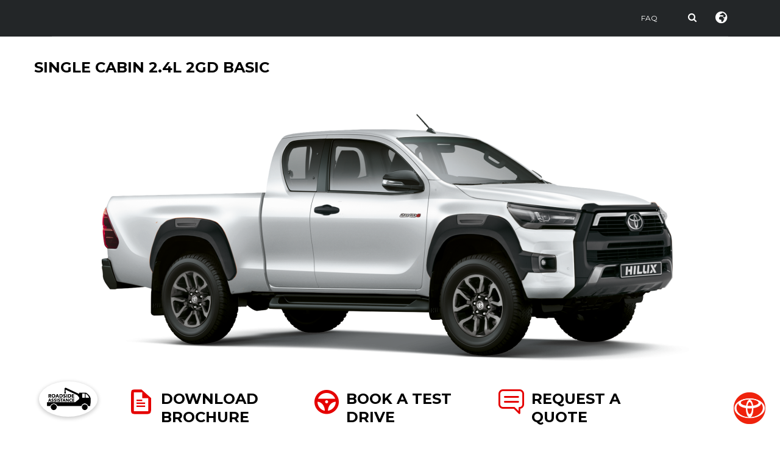

--- FILE ---
content_type: text/html; charset=UTF-8
request_url: https://toyota.co.tz/hilux-1gd-d-cab-standard-details/
body_size: 174169
content:
<!DOCTYPE html>
<html lang="en-US" class="no-js">
<head>
    <meta charset="UTF-8">
    <meta name="viewport" content="width=device-width, initial-scale=1.0, user-scalable=no">
    <link rel="profile" href="http://gmpg.org/xfn/11">
    <link rel="pingback" href="https://toyota.co.tz/xmlrpc.php">
	
	<meta name="facebook-domain-verification" content="ppj8so24usb79wv31zxbjs3abiooq4" />

	
        <meta property="og:title" content="Hilux 1GD D/Cab Standard details">
        <meta property="og:image" content="">
        <meta property="og:description" content="">
        <meta property="og:url" content="https://toyota.co.tz/hilux-1gd-d-cab-standard-details/">
        <meta name="twitter:card" content="">
        
    <title>Hilux 1GD D/Cab Standard details &#8211; Toyota Tanzania Ltd.</title>
<script type="text/template" id="frzTbl-tpl">
  <div class="frzTbl antiscroll-wrap frzTbl--scrolled-to-left-edge" style="{{wrapper_height}} {{wrapper_width}}">
    <div class="frzTbl-scroll-overlay antiscroll-inner">
        <div class="frzTbl-scroll-overlay__inner" style="{{table_width}} {{table_height}}"></div>
    </div>
    <div class="frzTbl-content-wrapper">

        <!-- sticky outer heading -->
        <div class="frzTbl-fixed-heading-wrapper-outer" style="{{heading_height}}">
          <div class="frzTbl-fixed-heading-wrapper__columns frzTbl-fixed-heading-wrapper__columns--left {{hide-left-columns-heading}}">
            {{left-columns-heading}}          
          </div>
          <div class="frzTbl-fixed-heading-wrapper__columns frzTbl-fixed-heading-wrapper__columns--right {{hide-right-columns-heading}}">
            {{right-columns-heading}}    
          </div>              
          
          <div class="frzTbl-fixed-heading-wrapper">
            <div class="frzTbl-fixed-heading-wrapper__inner">
              {{heading}}
            </div>    
          </div>
        </div>

        <!-- columns -->
        <div class="frzTbl-frozen-columns-wrapper">
          <div class="frzTbl-frozen-columns-wrapper__inner" style="{{table_height}}">
            <div class="frzTbl-frozen-columns-wrapper__columns frzTbl-frozen-columns-wrapper__columns--left {{hide-left-column}}">
              <div class="frzTbl-top-sticky {{hide-top-sticky}}">{{left-columns-heading}}</div>
              {{left-columns}}
            </div>
            <div class="frzTbl-frozen-columns-wrapper__columns frzTbl-frozen-columns-wrapper__columns--right {{hide-right-column}}">
              <div class="frzTbl-top-sticky {{hide-top-sticky}}">{{right-columns-heading}}</div>
              {{right-columns}}
            </div>
          </div>
        </div>

        <!-- table -->
        <div class="frzTbl-table-wrapper">
          <div class="frzTbl-table-wrapper__inner">
              <div class="frzTbl-top-sticky">{{heading}}</div>
              <div class="frzTbl-table-placeholder"></div>
          </div>
        </div>

    </div>
  </div>
</script><script type="text/template" id="tmpl-wcpt-product-form-loading-modal">
  <div class="wcpt-modal wcpt-product-form-loading-modal" data-wcpt-product-id="{{{ data.product_id }}}">
    <div class="wcpt-modal-content">
      <div class="wcpt-close-modal">
        <!-- close 'x' icon svg -->
        <span class="wcpt-icon wcpt-icon-x wcpt-close-modal-icon">
          <svg xmlns="http://www.w3.org/2000/svg" width="24" height="24" viewBox="0 0 24 24" fill="none" stroke="currentColor" stroke-width="2" stroke-linecap="round" stroke-linejoin="round" class="feather feather-x"><line x1="18" y1="6" x2="6" y2="18"></line><line x1="6" y1="6" x2="18" y2="18"></line>
          </svg>
        </span>
      </div>
      <span class="wcpt-product-form-loading-text">
        <i class="wcpt-ajax-badge">
          <!-- ajax loading icon svg -->
          <svg xmlns="http://www.w3.org/2000/svg" width="24" height="24" viewBox="0 0 24 24" fill="none" stroke="currentColor" stroke-width="2" stroke-linecap="round" stroke-linejoin="round" class="feather feather-loader" color="#384047">
            <line x1="12" y1="2" x2="12" y2="6"></line><line x1="12" y1="18" x2="12" y2="22"></line><line x1="4.93" y1="4.93" x2="7.76" y2="7.76"></line><line x1="16.24" y1="16.24" x2="19.07" y2="19.07"></line><line x1="2" y1="12" x2="6" y2="12"></line><line x1="18" y1="12" x2="22" y2="12"></line><line x1="4.93" y1="19.07" x2="7.76" y2="16.24"></line><line x1="16.24" y1="7.76" x2="19.07" y2="4.93"></line>
          </svg>
        </i>

        Loading&hellip;      </span>
    </div>
  </div>
</script>
<script type="text/template" id="tmpl-wcpt-cart-checkbox-trigger">
	<div 
		class="wcpt-cart-checkbox-trigger"
		data-wcpt-redirect-url=""
	>
		<style media="screen">
	@media(min-width:1200px){
		.wcpt-cart-checkbox-trigger {
			display: inline-block;
					}
	}
	@media(max-width:1100px){
		.wcpt-cart-checkbox-trigger {
			display: inline-block;
		}
	}

	.wcpt-cart-checkbox-trigger {
		background-color : #4CAF50; border-color : rgba(0, 0, 0, .1); color : rgba(255, 255, 255); 	}

</style>
Add selected (<span class="wcpt-total-selected"></span>) to cart	</div>
</script><meta name='robots' content='max-image-preview:large' />
<link rel='dns-prefetch' href='//cdnjs.cloudflare.com' />
<link rel='dns-prefetch' href='//fonts.googleapis.com' />
<link rel="alternate" type="application/rss+xml" title="Toyota Tanzania Ltd. &raquo; Feed" href="https://toyota.co.tz/feed/" />
<link rel="alternate" type="application/rss+xml" title="Toyota Tanzania Ltd. &raquo; Comments Feed" href="https://toyota.co.tz/comments/feed/" />
<script type="text/javascript">
window._wpemojiSettings = {"baseUrl":"https:\/\/s.w.org\/images\/core\/emoji\/14.0.0\/72x72\/","ext":".png","svgUrl":"https:\/\/s.w.org\/images\/core\/emoji\/14.0.0\/svg\/","svgExt":".svg","source":{"concatemoji":"https:\/\/toyota.co.tz\/wp-includes\/js\/wp-emoji-release.min.js?ver=6.1"}};
/*! This file is auto-generated */
!function(e,a,t){var n,r,o,i=a.createElement("canvas"),p=i.getContext&&i.getContext("2d");function s(e,t){var a=String.fromCharCode,e=(p.clearRect(0,0,i.width,i.height),p.fillText(a.apply(this,e),0,0),i.toDataURL());return p.clearRect(0,0,i.width,i.height),p.fillText(a.apply(this,t),0,0),e===i.toDataURL()}function c(e){var t=a.createElement("script");t.src=e,t.defer=t.type="text/javascript",a.getElementsByTagName("head")[0].appendChild(t)}for(o=Array("flag","emoji"),t.supports={everything:!0,everythingExceptFlag:!0},r=0;r<o.length;r++)t.supports[o[r]]=function(e){if(p&&p.fillText)switch(p.textBaseline="top",p.font="600 32px Arial",e){case"flag":return s([127987,65039,8205,9895,65039],[127987,65039,8203,9895,65039])?!1:!s([55356,56826,55356,56819],[55356,56826,8203,55356,56819])&&!s([55356,57332,56128,56423,56128,56418,56128,56421,56128,56430,56128,56423,56128,56447],[55356,57332,8203,56128,56423,8203,56128,56418,8203,56128,56421,8203,56128,56430,8203,56128,56423,8203,56128,56447]);case"emoji":return!s([129777,127995,8205,129778,127999],[129777,127995,8203,129778,127999])}return!1}(o[r]),t.supports.everything=t.supports.everything&&t.supports[o[r]],"flag"!==o[r]&&(t.supports.everythingExceptFlag=t.supports.everythingExceptFlag&&t.supports[o[r]]);t.supports.everythingExceptFlag=t.supports.everythingExceptFlag&&!t.supports.flag,t.DOMReady=!1,t.readyCallback=function(){t.DOMReady=!0},t.supports.everything||(n=function(){t.readyCallback()},a.addEventListener?(a.addEventListener("DOMContentLoaded",n,!1),e.addEventListener("load",n,!1)):(e.attachEvent("onload",n),a.attachEvent("onreadystatechange",function(){"complete"===a.readyState&&t.readyCallback()})),(e=t.source||{}).concatemoji?c(e.concatemoji):e.wpemoji&&e.twemoji&&(c(e.twemoji),c(e.wpemoji)))}(window,document,window._wpemojiSettings);
</script>
<style type="text/css">
img.wp-smiley,
img.emoji {
	display: inline !important;
	border: none !important;
	box-shadow: none !important;
	height: 1em !important;
	width: 1em !important;
	margin: 0 0.07em !important;
	vertical-align: -0.1em !important;
	background: none !important;
	padding: 0 !important;
}
</style>
	<link rel='stylesheet' id='wp-block-library-css' href='https://toyota.co.tz/wp-includes/css/dist/block-library/style.min.css?ver=6.1' type='text/css' media='all' />
<link rel='stylesheet' id='wc-block-vendors-style-css' href='https://toyota.co.tz/wp-content/plugins/woocommerce/packages/woocommerce-blocks/build/vendors-style.css?ver=4.9.1' type='text/css' media='all' />
<link rel='stylesheet' id='wc-block-style-css' href='https://toyota.co.tz/wp-content/plugins/woocommerce/packages/woocommerce-blocks/build/style.css?ver=4.9.1' type='text/css' media='all' />
<link rel='stylesheet' id='classic-theme-styles-css' href='https://toyota.co.tz/wp-includes/css/classic-themes.min.css?ver=1' type='text/css' media='all' />
<style id='global-styles-inline-css' type='text/css'>
body{--wp--preset--color--black: #000000;--wp--preset--color--cyan-bluish-gray: #abb8c3;--wp--preset--color--white: #ffffff;--wp--preset--color--pale-pink: #f78da7;--wp--preset--color--vivid-red: #cf2e2e;--wp--preset--color--luminous-vivid-orange: #ff6900;--wp--preset--color--luminous-vivid-amber: #fcb900;--wp--preset--color--light-green-cyan: #7bdcb5;--wp--preset--color--vivid-green-cyan: #00d084;--wp--preset--color--pale-cyan-blue: #8ed1fc;--wp--preset--color--vivid-cyan-blue: #0693e3;--wp--preset--color--vivid-purple: #9b51e0;--wp--preset--gradient--vivid-cyan-blue-to-vivid-purple: linear-gradient(135deg,rgba(6,147,227,1) 0%,rgb(155,81,224) 100%);--wp--preset--gradient--light-green-cyan-to-vivid-green-cyan: linear-gradient(135deg,rgb(122,220,180) 0%,rgb(0,208,130) 100%);--wp--preset--gradient--luminous-vivid-amber-to-luminous-vivid-orange: linear-gradient(135deg,rgba(252,185,0,1) 0%,rgba(255,105,0,1) 100%);--wp--preset--gradient--luminous-vivid-orange-to-vivid-red: linear-gradient(135deg,rgba(255,105,0,1) 0%,rgb(207,46,46) 100%);--wp--preset--gradient--very-light-gray-to-cyan-bluish-gray: linear-gradient(135deg,rgb(238,238,238) 0%,rgb(169,184,195) 100%);--wp--preset--gradient--cool-to-warm-spectrum: linear-gradient(135deg,rgb(74,234,220) 0%,rgb(151,120,209) 20%,rgb(207,42,186) 40%,rgb(238,44,130) 60%,rgb(251,105,98) 80%,rgb(254,248,76) 100%);--wp--preset--gradient--blush-light-purple: linear-gradient(135deg,rgb(255,206,236) 0%,rgb(152,150,240) 100%);--wp--preset--gradient--blush-bordeaux: linear-gradient(135deg,rgb(254,205,165) 0%,rgb(254,45,45) 50%,rgb(107,0,62) 100%);--wp--preset--gradient--luminous-dusk: linear-gradient(135deg,rgb(255,203,112) 0%,rgb(199,81,192) 50%,rgb(65,88,208) 100%);--wp--preset--gradient--pale-ocean: linear-gradient(135deg,rgb(255,245,203) 0%,rgb(182,227,212) 50%,rgb(51,167,181) 100%);--wp--preset--gradient--electric-grass: linear-gradient(135deg,rgb(202,248,128) 0%,rgb(113,206,126) 100%);--wp--preset--gradient--midnight: linear-gradient(135deg,rgb(2,3,129) 0%,rgb(40,116,252) 100%);--wp--preset--duotone--dark-grayscale: url('#wp-duotone-dark-grayscale');--wp--preset--duotone--grayscale: url('#wp-duotone-grayscale');--wp--preset--duotone--purple-yellow: url('#wp-duotone-purple-yellow');--wp--preset--duotone--blue-red: url('#wp-duotone-blue-red');--wp--preset--duotone--midnight: url('#wp-duotone-midnight');--wp--preset--duotone--magenta-yellow: url('#wp-duotone-magenta-yellow');--wp--preset--duotone--purple-green: url('#wp-duotone-purple-green');--wp--preset--duotone--blue-orange: url('#wp-duotone-blue-orange');--wp--preset--font-size--small: 13px;--wp--preset--font-size--medium: 20px;--wp--preset--font-size--large: 36px;--wp--preset--font-size--x-large: 42px;--wp--preset--spacing--20: 0.44rem;--wp--preset--spacing--30: 0.67rem;--wp--preset--spacing--40: 1rem;--wp--preset--spacing--50: 1.5rem;--wp--preset--spacing--60: 2.25rem;--wp--preset--spacing--70: 3.38rem;--wp--preset--spacing--80: 5.06rem;}:where(.is-layout-flex){gap: 0.5em;}body .is-layout-flow > .alignleft{float: left;margin-inline-start: 0;margin-inline-end: 2em;}body .is-layout-flow > .alignright{float: right;margin-inline-start: 2em;margin-inline-end: 0;}body .is-layout-flow > .aligncenter{margin-left: auto !important;margin-right: auto !important;}body .is-layout-constrained > .alignleft{float: left;margin-inline-start: 0;margin-inline-end: 2em;}body .is-layout-constrained > .alignright{float: right;margin-inline-start: 2em;margin-inline-end: 0;}body .is-layout-constrained > .aligncenter{margin-left: auto !important;margin-right: auto !important;}body .is-layout-constrained > :where(:not(.alignleft):not(.alignright):not(.alignfull)){max-width: var(--wp--style--global--content-size);margin-left: auto !important;margin-right: auto !important;}body .is-layout-constrained > .alignwide{max-width: var(--wp--style--global--wide-size);}body .is-layout-flex{display: flex;}body .is-layout-flex{flex-wrap: wrap;align-items: center;}body .is-layout-flex > *{margin: 0;}:where(.wp-block-columns.is-layout-flex){gap: 2em;}.has-black-color{color: var(--wp--preset--color--black) !important;}.has-cyan-bluish-gray-color{color: var(--wp--preset--color--cyan-bluish-gray) !important;}.has-white-color{color: var(--wp--preset--color--white) !important;}.has-pale-pink-color{color: var(--wp--preset--color--pale-pink) !important;}.has-vivid-red-color{color: var(--wp--preset--color--vivid-red) !important;}.has-luminous-vivid-orange-color{color: var(--wp--preset--color--luminous-vivid-orange) !important;}.has-luminous-vivid-amber-color{color: var(--wp--preset--color--luminous-vivid-amber) !important;}.has-light-green-cyan-color{color: var(--wp--preset--color--light-green-cyan) !important;}.has-vivid-green-cyan-color{color: var(--wp--preset--color--vivid-green-cyan) !important;}.has-pale-cyan-blue-color{color: var(--wp--preset--color--pale-cyan-blue) !important;}.has-vivid-cyan-blue-color{color: var(--wp--preset--color--vivid-cyan-blue) !important;}.has-vivid-purple-color{color: var(--wp--preset--color--vivid-purple) !important;}.has-black-background-color{background-color: var(--wp--preset--color--black) !important;}.has-cyan-bluish-gray-background-color{background-color: var(--wp--preset--color--cyan-bluish-gray) !important;}.has-white-background-color{background-color: var(--wp--preset--color--white) !important;}.has-pale-pink-background-color{background-color: var(--wp--preset--color--pale-pink) !important;}.has-vivid-red-background-color{background-color: var(--wp--preset--color--vivid-red) !important;}.has-luminous-vivid-orange-background-color{background-color: var(--wp--preset--color--luminous-vivid-orange) !important;}.has-luminous-vivid-amber-background-color{background-color: var(--wp--preset--color--luminous-vivid-amber) !important;}.has-light-green-cyan-background-color{background-color: var(--wp--preset--color--light-green-cyan) !important;}.has-vivid-green-cyan-background-color{background-color: var(--wp--preset--color--vivid-green-cyan) !important;}.has-pale-cyan-blue-background-color{background-color: var(--wp--preset--color--pale-cyan-blue) !important;}.has-vivid-cyan-blue-background-color{background-color: var(--wp--preset--color--vivid-cyan-blue) !important;}.has-vivid-purple-background-color{background-color: var(--wp--preset--color--vivid-purple) !important;}.has-black-border-color{border-color: var(--wp--preset--color--black) !important;}.has-cyan-bluish-gray-border-color{border-color: var(--wp--preset--color--cyan-bluish-gray) !important;}.has-white-border-color{border-color: var(--wp--preset--color--white) !important;}.has-pale-pink-border-color{border-color: var(--wp--preset--color--pale-pink) !important;}.has-vivid-red-border-color{border-color: var(--wp--preset--color--vivid-red) !important;}.has-luminous-vivid-orange-border-color{border-color: var(--wp--preset--color--luminous-vivid-orange) !important;}.has-luminous-vivid-amber-border-color{border-color: var(--wp--preset--color--luminous-vivid-amber) !important;}.has-light-green-cyan-border-color{border-color: var(--wp--preset--color--light-green-cyan) !important;}.has-vivid-green-cyan-border-color{border-color: var(--wp--preset--color--vivid-green-cyan) !important;}.has-pale-cyan-blue-border-color{border-color: var(--wp--preset--color--pale-cyan-blue) !important;}.has-vivid-cyan-blue-border-color{border-color: var(--wp--preset--color--vivid-cyan-blue) !important;}.has-vivid-purple-border-color{border-color: var(--wp--preset--color--vivid-purple) !important;}.has-vivid-cyan-blue-to-vivid-purple-gradient-background{background: var(--wp--preset--gradient--vivid-cyan-blue-to-vivid-purple) !important;}.has-light-green-cyan-to-vivid-green-cyan-gradient-background{background: var(--wp--preset--gradient--light-green-cyan-to-vivid-green-cyan) !important;}.has-luminous-vivid-amber-to-luminous-vivid-orange-gradient-background{background: var(--wp--preset--gradient--luminous-vivid-amber-to-luminous-vivid-orange) !important;}.has-luminous-vivid-orange-to-vivid-red-gradient-background{background: var(--wp--preset--gradient--luminous-vivid-orange-to-vivid-red) !important;}.has-very-light-gray-to-cyan-bluish-gray-gradient-background{background: var(--wp--preset--gradient--very-light-gray-to-cyan-bluish-gray) !important;}.has-cool-to-warm-spectrum-gradient-background{background: var(--wp--preset--gradient--cool-to-warm-spectrum) !important;}.has-blush-light-purple-gradient-background{background: var(--wp--preset--gradient--blush-light-purple) !important;}.has-blush-bordeaux-gradient-background{background: var(--wp--preset--gradient--blush-bordeaux) !important;}.has-luminous-dusk-gradient-background{background: var(--wp--preset--gradient--luminous-dusk) !important;}.has-pale-ocean-gradient-background{background: var(--wp--preset--gradient--pale-ocean) !important;}.has-electric-grass-gradient-background{background: var(--wp--preset--gradient--electric-grass) !important;}.has-midnight-gradient-background{background: var(--wp--preset--gradient--midnight) !important;}.has-small-font-size{font-size: var(--wp--preset--font-size--small) !important;}.has-medium-font-size{font-size: var(--wp--preset--font-size--medium) !important;}.has-large-font-size{font-size: var(--wp--preset--font-size--large) !important;}.has-x-large-font-size{font-size: var(--wp--preset--font-size--x-large) !important;}
.wp-block-navigation a:where(:not(.wp-element-button)){color: inherit;}
:where(.wp-block-columns.is-layout-flex){gap: 2em;}
.wp-block-pullquote{font-size: 1.5em;line-height: 1.6;}
</style>
<link rel='stylesheet' id='lvca-animate-styles-css' href='https://toyota.co.tz/wp-content/plugins/addons-for-visual-composer/assets/css/animate.css?ver=2.8' type='text/css' media='all' />
<link rel='stylesheet' id='lvca-frontend-styles-css' href='https://toyota.co.tz/wp-content/plugins/addons-for-visual-composer/assets/css/lvca-frontend.css?ver=2.8' type='text/css' media='all' />
<link rel='stylesheet' id='lvca-icomoon-styles-css' href='https://toyota.co.tz/wp-content/plugins/addons-for-visual-composer/assets/css/icomoon.css?ver=2.8' type='text/css' media='all' />
<link rel='stylesheet' id='buttonizer_frontend_style-css' href='https://toyota.co.tz/wp-content/plugins/buttonizer-multifunctional-button/assets/frontend.css?v=4a89d0019c30921f5baebfd2ead404f6&#038;ver=6.1' type='text/css' media='all' />
<link rel='stylesheet' id='buttonizer-icon-library-css' href='https://cdnjs.cloudflare.com/ajax/libs/font-awesome/5.15.4/css/all.min.css?ver=6.1' type='text/css' media='all' integrity='sha512-1ycn6IcaQQ40/MKBW2W4Rhis/DbILU74C1vSrLJxCq57o941Ym01SwNsOMqvEBFlcgUa6xLiPY/NS5R+E6ztJQ==' crossorigin='anonymous' />
<link rel='stylesheet' id='contact-form-7-css' href='https://toyota.co.tz/wp-content/plugins/contact-form-7/includes/css/styles.css?ver=5.4.1' type='text/css' media='all' />
<link rel='stylesheet' id='stm-stm-icon-css' href='https://toyota.co.tz/wp-content/uploads/stm_fonts/stm-icon/stm-icon.css?ver=1.1' type='text/css' media='all' />
<link rel='stylesheet' id='image-hover-effects-css-css' href='https://toyota.co.tz/wp-content/plugins/mega-addons-for-visual-composer/css/ihover.css?ver=6.1' type='text/css' media='all' />
<link rel='stylesheet' id='style-css-css' href='https://toyota.co.tz/wp-content/plugins/mega-addons-for-visual-composer/css/style.css?ver=6.1' type='text/css' media='all' />
<link rel='stylesheet' id='font-awesome-latest-css' href='https://toyota.co.tz/wp-content/plugins/mega-addons-for-visual-composer/css/font-awesome/css/all.css?ver=6.1' type='text/css' media='all' />
<link rel='stylesheet' id='pld-public-css' href='https://toyota.co.tz/wp-content/plugins/post-list-designer/assets/css/bld-public.css?ver=2.1.7' type='text/css' media='all' />
<link rel='stylesheet' id='responsive-lightbox-nivo_lightbox-css-css' href='https://toyota.co.tz/wp-content/plugins/responsive-lightbox-lite/assets/nivo-lightbox/nivo-lightbox.css?ver=6.1' type='text/css' media='all' />
<link rel='stylesheet' id='responsive-lightbox-nivo_lightbox-css-d-css' href='https://toyota.co.tz/wp-content/plugins/responsive-lightbox-lite/assets/nivo-lightbox/themes/default/default.css?ver=6.1' type='text/css' media='all' />
<link rel='stylesheet' id='rs-plugin-settings-css' href='https://toyota.co.tz/wp-content/plugins/revslider/public/assets/css/rs6.css?ver=6.3.5' type='text/css' media='all' />
<style id='rs-plugin-settings-inline-css' type='text/css'>
#rs-demo-id {}
</style>
<link rel='stylesheet' id='owl.carousel-css' href='https://toyota.co.tz/wp-content/plugins/stm_vehicles_listing/assets/css/frontend/owl.carousel.css?ver=6.1' type='text/css' media='all' />
<link rel='stylesheet' id='bootstrap-grid-css' href='https://toyota.co.tz/wp-content/plugins/stm_vehicles_listing/assets/css/frontend/grid.css?ver=6.1' type='text/css' media='all' />
<link rel='stylesheet' id='light-gallery-css' href='https://toyota.co.tz/wp-content/plugins/stm_vehicles_listing/assets/css/frontend/lightgallery.min.css?ver=6.1' type='text/css' media='all' />
<link rel='stylesheet' id='antiscroll-css' href='https://toyota.co.tz/wp-content/plugins/wc-product-table-pro/assets/antiscroll/css.css?ver=2.5.0' type='text/css' media='all' />
<link rel='stylesheet' id='freeze_table-css' href='https://toyota.co.tz/wp-content/plugins/wc-product-table-pro/assets/freeze_table/css.css?ver=2.5.0' type='text/css' media='all' />
<link rel='stylesheet' id='photoswipe-css' href='https://toyota.co.tz/wp-content/plugins/woocommerce/assets/css/photoswipe/photoswipe.min.css?ver=2.5.0' type='text/css' media='all' />
<link rel='stylesheet' id='photoswipe-default-skin-css' href='https://toyota.co.tz/wp-content/plugins/woocommerce/assets/css/photoswipe/default-skin/default-skin.min.css?ver=2.5.0' type='text/css' media='all' />
<link rel='stylesheet' id='multirange-css' href='https://toyota.co.tz/wp-content/plugins/wc-product-table-pro/assets/multirange/css.css?ver=2.5.0' type='text/css' media='all' />
<link rel='stylesheet' id='wcpt-css' href='https://toyota.co.tz/wp-content/plugins/wc-product-table-pro/assets/css.css?ver=2.5.0' type='text/css' media='all' />
<style id='wcpt-inline-css' type='text/css'>

    .mejs-button>button {
      background: transparent url(https://toyota.co.tz/wp-includes/js/mediaelement/mejs-controls.svg) !important;
    }
    .mejs-mute>button {
      background-position: -60px 0 !important;
    }    
    .mejs-unmute>button {
      background-position: -40px 0 !important;
    }    
    .mejs-pause>button {
      background-position: -20px 0 !important;
    }    
  
</style>
<link rel='stylesheet' id='mediaelement-css' href='https://toyota.co.tz/wp-includes/js/mediaelement/mediaelementplayer-legacy.min.css?ver=4.2.17' type='text/css' media='all' />
<link rel='stylesheet' id='wp-mediaelement-css' href='https://toyota.co.tz/wp-includes/js/mediaelement/wp-mediaelement.min.css?ver=6.1' type='text/css' media='all' />
<style id='woocommerce-inline-inline-css' type='text/css'>
.woocommerce form .form-row .required { visibility: visible; }
</style>
<link rel='stylesheet' id='wpsl-styles-css' href='https://toyota.co.tz/wp-content/plugins/wp-store-locator/css/styles.min.css?ver=2.2.235' type='text/css' media='all' />
<link rel='stylesheet' id='wpfront-scroll-top-css' href='https://toyota.co.tz/wp-content/plugins/wpfront-scroll-top/css/wpfront-scroll-top.min.css?ver=2.0.6.07225' type='text/css' media='all' />
<link rel='stylesheet' id='ivory-search-styles-css' href='https://toyota.co.tz/wp-content/plugins/add-search-to-menu/public/css/ivory-search.min.css?ver=5.4.5' type='text/css' media='all' />
<link rel='stylesheet' id='lvca-accordion-css' href='https://toyota.co.tz/wp-content/plugins/addons-for-visual-composer/includes/addons/accordion/css/style.css?ver=2.8' type='text/css' media='all' />
<link rel='stylesheet' id='lvca-slick-css' href='https://toyota.co.tz/wp-content/plugins/addons-for-visual-composer/assets/css/slick.css?ver=2.8' type='text/css' media='all' />
<link rel='stylesheet' id='lvca-carousel-css' href='https://toyota.co.tz/wp-content/plugins/addons-for-visual-composer/includes/addons/carousel/css/style.css?ver=2.8' type='text/css' media='all' />
<link rel='stylesheet' id='lvca-clients-css' href='https://toyota.co.tz/wp-content/plugins/addons-for-visual-composer/includes/addons/clients/css/style.css?ver=2.8' type='text/css' media='all' />
<link rel='stylesheet' id='lvca-heading-css' href='https://toyota.co.tz/wp-content/plugins/addons-for-visual-composer/includes/addons/heading/css/style.css?ver=2.8' type='text/css' media='all' />
<link rel='stylesheet' id='lvca-odometers-css' href='https://toyota.co.tz/wp-content/plugins/addons-for-visual-composer/includes/addons/odometers/css/style.css?ver=2.8' type='text/css' media='all' />
<link rel='stylesheet' id='lvca-piecharts-css' href='https://toyota.co.tz/wp-content/plugins/addons-for-visual-composer/includes/addons/piecharts/css/style.css?ver=2.8' type='text/css' media='all' />
<link rel='stylesheet' id='lvca-posts-carousel-css' href='https://toyota.co.tz/wp-content/plugins/addons-for-visual-composer/includes/addons/posts-carousel/css/style.css?ver=2.8' type='text/css' media='all' />
<link rel='stylesheet' id='lvca-pricing-table-css' href='https://toyota.co.tz/wp-content/plugins/addons-for-visual-composer/includes/addons/pricing-table/css/style.css?ver=2.8' type='text/css' media='all' />
<link rel='stylesheet' id='lvca-services-css' href='https://toyota.co.tz/wp-content/plugins/addons-for-visual-composer/includes/addons/services/css/style.css?ver=2.8' type='text/css' media='all' />
<link rel='stylesheet' id='lvca-stats-bar-css' href='https://toyota.co.tz/wp-content/plugins/addons-for-visual-composer/includes/addons/stats-bar/css/style.css?ver=2.8' type='text/css' media='all' />
<link rel='stylesheet' id='lvca-tabs-css' href='https://toyota.co.tz/wp-content/plugins/addons-for-visual-composer/includes/addons/tabs/css/style.css?ver=2.8' type='text/css' media='all' />
<link rel='stylesheet' id='lvca-team-members-css' href='https://toyota.co.tz/wp-content/plugins/addons-for-visual-composer/includes/addons/team/css/style.css?ver=2.8' type='text/css' media='all' />
<link rel='stylesheet' id='lvca-testimonials-css' href='https://toyota.co.tz/wp-content/plugins/addons-for-visual-composer/includes/addons/testimonials/css/style.css?ver=2.8' type='text/css' media='all' />
<link rel='stylesheet' id='lvca-flexslider-css' href='https://toyota.co.tz/wp-content/plugins/addons-for-visual-composer/assets/css/flexslider.css?ver=2.8' type='text/css' media='all' />
<link rel='stylesheet' id='lvca-testimonials-slider-css' href='https://toyota.co.tz/wp-content/plugins/addons-for-visual-composer/includes/addons/testimonials-slider/css/style.css?ver=2.8' type='text/css' media='all' />
<link rel='stylesheet' id='lvca-portfolio-css' href='https://toyota.co.tz/wp-content/plugins/addons-for-visual-composer/includes/addons/portfolio/css/style.css?ver=2.8' type='text/css' media='all' />
<link rel='stylesheet' id='megamenu-css' href='https://toyota.co.tz/wp-content/uploads/maxmegamenu/style.css?ver=4c47cb' type='text/css' media='all' />
<link rel='stylesheet' id='dashicons-css' href='https://toyota.co.tz/wp-includes/css/dashicons.min.css?ver=6.1' type='text/css' media='all' />
<link rel='stylesheet' id='font-awesome-min-css' href='https://toyota.co.tz/wp-content/plugins/stm-motors-extends/nuxy/metaboxes/assets/vendors/font-awesome.min.css?ver=1769030379' type='text/css' media='all' />
<link rel='stylesheet' id='stm-theme-service-icons-css' href='https://toyota.co.tz/wp-content/themes/motors/assets/css/service-icons.css?ver=5.0.1' type='text/css' media='all' />
<link rel='stylesheet' id='stm-theme-boat-icons-css' href='https://toyota.co.tz/wp-content/themes/motors/assets/css/boat-icons.css?ver=5.0.1' type='text/css' media='all' />
<link rel='stylesheet' id='stm-theme-moto-icons-css' href='https://toyota.co.tz/wp-content/themes/motors/assets/css/motorcycle/icons.css?ver=5.0.1' type='text/css' media='all' />
<link rel='stylesheet' id='stm-theme-rental-icons-css' href='https://toyota.co.tz/wp-content/themes/motors/assets/css/rental/icons.css?ver=5.0.1' type='text/css' media='all' />
<link rel='stylesheet' id='stm-theme-magazine-icons-css' href='https://toyota.co.tz/wp-content/themes/motors/assets/css/magazine/magazine-icon-style.css?ver=5.0.1' type='text/css' media='all' />
<link rel='stylesheet' id='stm-theme-listing-two-icons-css' href='https://toyota.co.tz/wp-content/themes/motors/assets/css/listing_two/icons.css?ver=5.0.1' type='text/css' media='all' />
<link rel='stylesheet' id='stm-theme-auto-parts-icons-css' href='https://toyota.co.tz/wp-content/themes/motors/assets/css/auto-parts/style.css?ver=5.0.1' type='text/css' media='all' />
<link rel='stylesheet' id='stm-theme-aircrafts-icons-css' href='https://toyota.co.tz/wp-content/themes/motors/assets/css/stm-aircrafts-font-style.css?ver=5.0.1' type='text/css' media='all' />
<link rel='stylesheet' id='header-listing_five-css' href='https://toyota.co.tz/wp-content/themes/motors/assets/css/dist/headers/header-listing_five.css?ver=5.0.1' type='text/css' media='all' />
<link rel='stylesheet' id='stm_default_google_font-css' href='https://fonts.googleapis.com/css?family=Montserrat%3A100%2C100italic%2C200%2C200italic%2C300%2C300italic%2Cregular%2Citalic%2C500%2C500italic%2C600%2C600italic%2C700%2C700italic%2C800%2C800italic%2C900%2C900italic&#038;subset=latin%2Clatin-ext&#038;ver=5.0.1' type='text/css' media='all' />
<link rel='stylesheet' id='boostrap-css' href='https://toyota.co.tz/wp-content/themes/motors/assets/css/bootstrap.min.css?ver=5.0.1' type='text/css' media='all' />
<link rel='stylesheet' id='stm-select2-css' href='https://toyota.co.tz/wp-content/themes/motors/assets/css/select2.min.css?ver=5.0.1' type='text/css' media='all' />
<link rel='stylesheet' id='stm-datetimepicker-css' href='https://toyota.co.tz/wp-content/themes/motors/assets/css/jquery.stmdatetimepicker.css?ver=5.0.1' type='text/css' media='all' />
<link rel='stylesheet' id='stm-jquery-ui-css-css' href='https://toyota.co.tz/wp-content/themes/motors/assets/css/jquery-ui.css?ver=5.0.1' type='text/css' media='all' />
<link rel='stylesheet' id='stm-unit-test-styles-css' href='https://toyota.co.tz/wp-content/themes/motors/assets/css/unit-test-styles.css?ver=5.0.1' type='text/css' media='all' />
<link rel='stylesheet' id='stm-theme-style-sass-css' href='https://toyota.co.tz/wp-content/themes/motors/assets/css/dist/motorcycle/app.css?ver=5.0.1' type='text/css' media='all' />
<link rel='stylesheet' id='stm-theme-style-animation-css' href='https://toyota.co.tz/wp-content/themes/motors/assets/css/animation.css?ver=5.0.1' type='text/css' media='all' />
<link rel='stylesheet' id='stm-theme-style-css' href='https://toyota.co.tz/wp-content/themes/motors/style.css?ver=5.0.1' type='text/css' media='all' />
<style id='stm-theme-style-inline-css' type='text/css'>
/*header*/ .btn, .btn-large{ color:black !important; } #bookly-tbs .btn-default{ color:black !important; } .stm-layout-header-listing #wrapper #header .header-listing .listing-menu { padding-right:20% !important; padding-top:1% !important; } .stm-layout-header-listing #wrapper #header .header-listing .listing-menu > li:hover{ background-color:#f8f9fa; border-top:1px solid #e50000; } .stm-layout-header-listing #wrapper #header .header-listing{ padding: 12px 0 0px !important; border-bottom:3px solid #e50000; } .stm-layout-header-listing #wrapper #header .header-listing .listing-menu > li:not(.stm_megamenu) .sub-menu a:hover{ background-color: #e50000 !important; } @media (max-width: 991px){ .stm-layout-header-listing #wrapper .listing-menu-mobile-wrapper .stm-menu-trigger span { background: black !important; } .stm-layout-header-listing #wrapper .listing-menu-mobile-wrapper .stm-opened-menu-listing .listing-menu-mobile > li > a{ color: black !important; font-size: 15px !important; font-weight: 500 !important; text-transform: uppercase; line-height:50px !important; border-bottom:1px solid black; } .stm-layout-header-listing #wrapper .listing-menu-mobile-wrapper .stm-opened-menu-listing .listing-menu-mobile > li > a .stm_frst_lvl_trigger:before{ background: black !important; } .stm-layout-header-listing #wrapper .listing-menu-mobile-wrapper .stm-opened-menu-listing .listing-menu-mobile > li > a .stm_frst_lvl_trigger:after{ background: black !important; } .stm-layout-header-listing #wrapper .listing-menu-mobile-wrapper .stm-opened-menu-listing .listing-menu-mobile > li > a .stm_frst_lvl_trigger:after, .stm-layout-header-listing #wrapper .listing-menu-mobile-wrapper .stm-opened-menu-listing .listing-menu-mobile > li > a .stm_frst_lvl_trigger:before{ transform: rotate(-0deg) !important; } } .stm-layout-header-listing #wrapper #header .header-listing .header-inner-content{ margin-left:3%; } /*end headerFive*/ .stm-layout-header-listing_five .header-main { padding: 12px 0 0px !important; border-bottom: 3px solid #e50000; } .stm-layout-header-listing_five .main-menu .header-menu > li:hover > a{ background-color:#f8f9fa; border-top:1px solid #e50000; } .stm-layout-header-listing_five .main-menu .header-menu > li:not(.stm_megamenu) > ul li a:hover{ background-color:#e50000 !important; color:white !important; } .stm-layout-header-listing_five .header-main .col-md-2 { margin-left:-12% !important; } .stm-layout-header-listing_five .header-main .stm-header-right{ justify-content: normal !important; } .stm-layout-header-listing_five .main-menu{ margin-top:1%; } .stm-layout-header-listing_five #header .header-main .mobile-menu-trigger span{ background:#000 !important; } @media (max-width: 768px){ .stm-layout-header-listing_five #header .logo-main{ margin-left:14%; } .stm-layout-header-listing_five #header .header-main .mobile-menu-trigger{ margin-top:5%; margin-right:-7%; } .stm-layout-header-listing_five .header-main { padding: 1px 0 0px !important; } .stm-layout-header-listing_five .mobile-menu-holder { top:70px !important; } .stm-layout-header-listing_five .mobile-menu-holder { width:100%; margin-right:-12%; border-bottom: 3px solid #e50000; } .stm-layout-header-listing_five .mobile-menu-holder .header-menu > li .arrow{ color:black !important; } .stm-template-listing_five #wrapper #header .mobile-menu-holder .header-menu li, .stm-layout-header-listing_five #wrapper #header .mobile-menu-holder .header-menu li{ border-bottom:1px solid #ededed; } .stm-layout-header-listing_five .mobile-menu-holder .header-menu{ padding: 1px 15px !important; } } /*end header*/ /*dugmici HP*/ .dugmeSlider{ color:#333; padding-top:10%; padding-bottom:10%; border-right:1px solid #d9d9d9; cursor:pointer; background: linear-gradient(to right, #e50000 50%, #ffffff 50%); background-size: 200% 100%; background-position:right bottom; transition:all 1s ease; } .dugmeSlider a{ color:#333 !important; } .dugmeSliderLast{ color:#333; padding-top:10%; padding-bottom:10%; transition: 0.5s; cursor:pointer; background: linear-gradient(to right, #e50000 50%, #ffffff 50%); background-size: 200% 100%; background-position:right bottom; transition:all 1s ease; } .dugmeSliderLast a{ color:#333 !important; } .dugmeSlider:hover { color:#ffffff; background-position:left bottom; font-weight:700; } .dugmeSliderLast:hover { background-position:left bottom; color:#ffffff; font-weight:700; } .dugmeSlider:hover a{ color:#ffffff !important; font-weight:700; } .dugmeSliderLast:hover a{ color:#ffffff !important; font-weight:700; } #redSlider{ border-bottom:1px solid #d9d9d9; margin-bottom:10% !important; } .aDugmici{ color:#333; text-decoration:none; font-weight:700; } .aDugmici:hover{ color:white; text-decoration:none; font-weight:700; } .dugmiciRow:hover { color:#ffffff; font-weight:700; } @media (max-width: 600px) { .dugmeSlider{ text-align:left !important; padding-left:5%; } .dugmeSliderLast { text-align:left !important; padding-left:5%; } .ASNaslovi{ font-size:16px; } .ASText{ text-align:left; } .stm-layout-header-listing #wrapper #header .header-listing .header-inner-content{ margin-left:0.1%; } .vp-filter__style-default{ display:table !important; text-align:left !important; } #redSlider{ margin-top:10% !important; border-bottom:0px solid #d9d9d9; } .dugmeSlider{ padding-top:3%; padding-bottom:3%; border-right:0px solid #d9d9d9; border-bottom:1px solid #d9d9d9; transition: 0.5s; } .dugmeSliderLast{ padding-top:3%; padding-bottom:3%; transition: 0.5s; } #cookiesRow{ margin-bottom:20% !important; } } /*end dugmici HP*/ /*HP parts*/ .menuHomepage a{ color:#464646; } .menuHomepage h2{ color:#b3b3b3; } .menuHomepage ul { list-style-type: none; margin: 0; padding: 0; } .menuHomepage a:hover{ color:#e50000; text-decoration:none; margin-left:10px; } .menuHomepage a:hover:before { content:"\003E\0020"; color:#e50000; font-weight:700; transition: all .2s ease-in-out; } /*end HP parts*/ .stripeLines{ color:white !important; font-size:8px !important; } .stm-service-layout-icon-box .icon{ margin-right:0px; } #floatingCTA { position: fixed; top: auto; bottom: 0; width: 80%; display: inline-block; height:7%; z-index: 9999; } @media (max-width: 600px) { #dugmiciMobile{ margin-top:25% !important; } .floatingCTAStil { float: left !important; width: 25% !important; } #floatingCTA:after { content: "" !important; display: table !important; clear: both !important; } #floatingCTA { position: fixed; height:10%; z-index: 9999; font-size:5px !important; text-align:center; } .stripeLines{ font-size:2px !important; text-align:center; line-height:7px; } .stm-service-layout-icon-box .icon{ margin-right:6px; } } .single-listings .stm_breadcrumbs_unit .navxtBreads {display:none} body.stm-template-motorcycle .stm-call-to-action-1 .stm-call-action-left, body.stm-template-motorcycle .stm-call-to-action-1 .stm-call-action-left:after{ background: #e50000 !important; } body .listing-list-loop .content .meta-bottom .stm-single-car-links .stm-single-car-link:last-of-type{ display:none !important; } .classic-filter-row .filter-sidebar .filter-price:last-of-type{ display:none !important; } .stm-call-to-action-1 .stm-call-action-left .stm-call-action-icon{ font-size:19px !important; } .stm-service-layout-icon-box .icon-box-content { display:inline; } .stm-service-layout-icon-box .icon-box-content .title{ font-size:7px; text-align:center; } .stm-contact-us-form-wrapper h2 { color:white; } body.stm-template-motorcycle .vc_tta-container .vc_tta-tabs .vc_tta-panels-container .vc_tta-panels{ background:white !important; } .list-style-2 li{ color:black !important; } .stm-boats-contact-information .stm-list-duty li a{ color:#e50000 !important; } table.stm-working-days-table > tbody > tr td.day-value.day-closed { color:white !important; } table.stm-working-days-table > tbody > tr td.day-value{ color:white !important; } .vc_images_carousel .vc_carousel-control .icon-next, .vc_images_carousel .vc_carousel-control .icon-prev{ font-size:50px !important; margin-left:15px !important; } body.stm-template-motorcycle .classic-filter-row .filter-sidebar{ display:none; } .stm_mc-filter-selects .stm_mc-plural-name { color:#232628; } .stm_mc-filter-selects .stm_mc-found{ color:#232628; } .stm-car-listing-sort-units .stm-listing-directory-title .title { color:#232628; } .stm-car-listing-sort-units .stm-listing-directory-title .stm-listing-directory-total-matches{ color:#e50000 !important; } .stm-car-listing-sort-units .stm-sort-by-options > span{ color:#232628; } .classic-filter-pagination .stm-motorcycle-per-page .stm_label{ color:#232628; } .classic-filter-pagination .stm-motorcycle-per-page .stm_motorcycle_pp ul li a{ color:#232628; } body.stm-template-motorcycle .stm_mc-filter-selects .select2-selection__rendered{ height: 40px; line-height: 32px; transition: all 0.3s ease; background: #2f3c40; border: 1px solid #2f3c40; color: #fff; } [class^="icon-"], [class*=" icon-"] { font-family:inherit !important; } .stm-car-listing-sort-units{ display:none; } h6, .h6, .heading-font { line-height: 15px !important; } .vp-portfolio__item-meta-title a:hover{ color:#e50000 !important; } .vp-filter__item vp-filter__item-active a{ color:#e50000 !important; } body.stm-template-motorcycle .vc_tta-container .vc_tta-tabs .vc_tta-panels-container .vc_tta-panels{ background:#232628 !important; } .grid figure figcaption{ text-transform: none !important; } .menuHomepage2 h2{ color: #b3b3b3 !important; } .menuHomepage2 h4{ color: #b3b3b3 !important; font-size: 16px !important; line-height: 32px !important; text-transform: uppercase !important; font-weight:300 !important; } span.vc_tta-title-text{ color: #b3b3b3 !important; font-size: 16px !important; line-height: 32px !important; text-transform: uppercase !important; font-weight:300 !important; } #mega-social-btn a{ text-align: left !important; } body.stm-template-motorcycle .testimonials-carousel, body.stm-template-motorcycle .vc_tta-accordion .vc_tta-panels-container .vc_tta-panels .vc_tta-panel{ border-top:1px solid #b3b3b3 !important; } #main .widget{ margin-bottom:0px !important; padding-bottom:0px !important; } body.stm-template-motorcycle .testimonials-carousel, body.stm-template-motorcycle .vc_tta-accordion .vc_tta-panels-container .vc_tta-panels, body.stm-template-motorcycle .vc_tta-accordion .vc_tta-panels-container .vc_tta-panels{ border-bottom:1px solid #b3b3b3 !important; } #menuHomepage4 h3{ color: #b3b3b3 !important; font-size: 16px !important; line-height: 32px !important; text-transform: uppercase !important; font-weight:300 !important; } body.stm-template-motorcycle .ui-widget-content{ color:black !important; } #wpfront-scroll-top-container{ z-index:10 !important; } .vc_separator h4{ font-size:25px !important; } .content-section p{ color:black !important; padding-left:10px !important; padding-right:10px !important; text-align:left !important; } .content-section h2{ text-align:left !important; padding-left:10px !important; padding-right:10px !important; } .content-section ul li{ color:black !important; padding-left:10px !important; padding-right:10px !important; text-align:left !important; } .stm-button, input[type="submit"], button, .button, .load-more-btn{ box-shadow:none !important; } .slick-slide { border:1px solid #c6c6c6 !important; border-radius:1px !important; } .slick-prev, .slick-next{ display:none !important; } .entry-header .entry-title .colored-separator { display:none !important; } .page-id-5788 #header .header-main { display: none !important; } .vp-portfolio__items-style-emerge .vp-portfolio__item-overlay{ background-color:#e50000 !important; } .slick-slide{ border:0px solid black !important; } .stm_breadcrumbs_unit .navxtBreads{ display:none !important; } .entry-header{ margin-bottom:5% !important; } [class^="icon-"], [class*=" icon-"]{ color:black !important; } .is-form-style button.is-search-submit { display:inline !important; } .is-form-style input.is-search-input{ font-family:inherit !important; } @media (max-width: 600px) { .stm-layout-header-listing_five #header .top-bar-wrap .stm-c-f-top-bar .pull-right{ flex-direction:row !important; justify-content:center !important; align-items:baseline !important; margin: 0 20px 20px 20px !important; } .stm-layout-header-listing_five .top-bar-wrap { height:70px !important; } } .stripeLines a{ color:white !important; } select { opacity:1 !important; visibility: visible !important; } .nf-form-fields-required{ display:none !important; } .woosc-area .woosc-inner .woosc-table .woosc-table-inner .woosc-table-items table tbody tr td{ text-align:center !important; } .su-spoiler-title{ font-size:17px !important; } .nivo-lightbox-close{ top:20% !important; right:15% !important; } .nivo-lightbox-theme-default .nivo-lightbox-close{ width:26px !important; height:unset !important; padding:25px !important; } @media (max-width: 600px){ .stm-layout-header-listing_five #header .top-bar-wrap .stm-c-f-top-bar .pull-right { align-items: unset !important; margin: 0 10px 0px 20px !important; } .stm-layout-header-listing_five .mobile-menu-holder .header-menu li a{ color:black !important; } } .lvca-heading .lvca-title{ color:white !important; } #wpsl-search-wrap #wpsl-radius { display:none !important; } #mega-menu-wrap-primary #mega-menu-primary img { height:150px !important; } :not(#\ ):not(#\ ):not(#\ ).buttonizer-group-0-0-1{ left:5% !important; right:unset !important; } #timeline-horizontal-9 .input.active{ background-color: #e50000 !important; } #timeline-horizontal-9 .input.active~.input{ background-color: #e50000 !important; } #timeline-horizontal-9 .input{ background-color: #e50000 !important; } #timeline-horizontal-9 .input span{ color: black !important; } #timeline-horizontal-9 .description-flex-container{ color: black !important; max-width: unset !important; } #timeline-horizontal-9 h5{ display: none !important; } #timeline-horizontal-9 h2{ display: none !important; } #timeline-horizontal-9 .timeline-desc{ width:80% !important; } .blog-meta{ display:none; } body.stm-template-motorcycle .post-grid-single-unit .content{ border:0px solid black !important; } .post-grid-single-unit .content .title-relative a .title{ color:#e50000 !important; font-size:22px; } @media (max-width: 769px){ :not(#\ ):not(#\ ):not(#\ ).buttonizer-button-0-0-3{ background-image:url(/wp-content/uploads/2022/07/Roadside-Assit-1.png) !important; background-color:white !important; width:96px !important; height:58px !important; margin-bottom:10% !important; } } :not(#\ ):not(#\ ):not(#\ ).buttonizer-button-0-0-3{ background-image:url(/wp-content/uploads/2022/07/Roadside-Assit-1.png) !important; background-color:white !important; width:96px !important; height:58px !important; margin-bottom:10% !important; } :not(#\ ):not(#\ ):not(#\ ).buttonizer-icon-0-0-4{ display:none !important; } #mega-social-btn a { color:black !important; } .lvca-heading .lvca-title{ color:black !important; } .single-post .entry-header { display: none !important; } iframe{ border-width:0px !important; } 

				#wrapper {
					background-color: rgba(255,255,255,1) !important;
				}
				.stm-single-car-page:before,
				.stm-simple-parallax .stm-simple-parallax-gradient:before {
					background: -moz-linear-gradient(left, rgba(rgba(255,255,255,1)) 0%, rgba(rgba(255,255,255,1)) 100%);
					background: -webkit-linear-gradient(left, rgba(rgba(255,255,255,1),1) 0%,rgba(rgba(255,255,255,1)) 100%);
					background: linear-gradient(to right, rgba(rgba(255,255,255,1),1) 0%,rgba(rgba(255,255,255,1)) 100%);
					filter: progid:DXImageTransform.Microsoft.gradient( startColorstr='#0e1315', endColorstr='#000e1315',GradientType=1 ); /* IE6-9 */
				}
				.stm-single-car-page:after,
				.stm-simple-parallax .stm-simple-parallax-gradient:after {
					background: -moz-linear-gradient(left, rgba(rgba(255,255,255,1)) 0%, rgba(rgba(255,255,255,1)) 99%, rgba(rgba(255,255,255,1)) 100%);
					background: -webkit-linear-gradient(left, rgba(rgba(255,255,255,1)) 0%,rgba(rgba(255,255,255,1)) 99%,rgba(rgba(255,255,255,1)) 100%);
					background: linear-gradient(to right, rgba(rgba(255,255,255,1)) 0%,rgba(rgba(255,255,255,1)) 99%,rgba(rgba(255,255,255,1)) 100%);
					filter: progid:DXImageTransform.Microsoft.gradient( startColorstr='#000e1315', endColorstr='#0e1315',GradientType=1 );
				}
			

				#wrapper {
					background-color: rgba(255,255,255,1) !important;
				}
				.stm-single-car-page:before,
				.stm-simple-parallax .stm-simple-parallax-gradient:before {
					background: -moz-linear-gradient(left, rgba(rgba(255,255,255,1)) 0%, rgba(rgba(255,255,255,1)) 100%);
					background: -webkit-linear-gradient(left, rgba(rgba(255,255,255,1),1) 0%,rgba(rgba(255,255,255,1)) 100%);
					background: linear-gradient(to right, rgba(rgba(255,255,255,1),1) 0%,rgba(rgba(255,255,255,1)) 100%);
					filter: progid:DXImageTransform.Microsoft.gradient( startColorstr='#0e1315', endColorstr='#000e1315',GradientType=1 ); /* IE6-9 */
				}
				.stm-single-car-page:after,
				.stm-simple-parallax .stm-simple-parallax-gradient:after {
					background: -moz-linear-gradient(left, rgba(rgba(255,255,255,1)) 0%, rgba(rgba(255,255,255,1)) 99%, rgba(rgba(255,255,255,1)) 100%);
					background: -webkit-linear-gradient(left, rgba(rgba(255,255,255,1)) 0%,rgba(rgba(255,255,255,1)) 99%,rgba(rgba(255,255,255,1)) 100%);
					background: linear-gradient(to right, rgba(rgba(255,255,255,1)) 0%,rgba(rgba(255,255,255,1)) 99%,rgba(rgba(255,255,255,1)) 100%);
					filter: progid:DXImageTransform.Microsoft.gradient( startColorstr='#000e1315', endColorstr='#0e1315',GradientType=1 );
				}
			
</style>
<link rel='stylesheet' id='stm-wpcfto-styles-css' href='https://toyota.co.tz/wp-content/uploads/stm_uploads/wpcfto-generate.css?ver=977' type='text/css' media='all' />
<link rel='stylesheet' id='searchwp-live-search-css' href='https://toyota.co.tz/wp-content/plugins/searchwp-live-ajax-search/assets/styles/style.css?ver=1.6.2' type='text/css' media='all' />
<link rel='stylesheet' id='js_composer_front-css' href='https://toyota.co.tz/wp-content/plugins/js_composer/assets/css/js_composer.min.css?ver=6.5.0' type='text/css' media='all' />
<link rel='stylesheet' id='wpc-filter-everything-css' href='https://toyota.co.tz/wp-content/plugins/filter-everything-pro/assets/css/filter-everything.min.css?ver=1.6.5' type='text/css' media='all' />
<link rel='stylesheet' id='wpc-filter-everything-custom-css' href='https://toyota.co.tz/wp-content/uploads/cache/filter-everything/f1b441e5481048d7bfe1df722d037d34.css?ver=6.1' type='text/css' media='all' />
<script type="text/template" id="tmpl-variation-template">
	<div class="woocommerce-variation-description">{{{ data.variation.variation_description }}}</div>
	<div class="woocommerce-variation-price">{{{ data.variation.price_html }}}</div>
	<div class="woocommerce-variation-availability">{{{ data.variation.availability_html }}}</div>
</script>
<script type="text/template" id="tmpl-unavailable-variation-template">
	<p>Sorry, this product is unavailable. Please choose a different combination.</p>
</script>
  <script>
    if( typeof wcpt_persist_params === 'undefined' ){
      var wcpt_persist_params = [];
    }
    wcpt_persist_params.push('hide_form');
  </script>
    <script>
    if( typeof wcpt_persist_params === 'undefined' ){
      var wcpt_persist_params = [];
    }
    wcpt_persist_params.push('post_type', 's', 'term', 'taxonomy');    
  </script>
    <script>
    if( typeof wcpt_persist_params === 'undefined' ){
      var wcpt_persist_params = [];
    }
    wcpt_persist_params = wcpt_persist_params.concat(["min_price","max_price","rating_filter","filter_models","filter_pattern","filter_size"]);
  </script>
    <script>
    if( typeof wcpt_persist_params === 'undefined' ){
      var wcpt_persist_params = [];
    }
    wcpt_persist_params.push('lang');
  </script>
    <script>
    if( typeof wcpt_persist_params === 'undefined' ){
      var wcpt_persist_params = [];
    }
    wcpt_persist_params.push('search_id');
  </script>
  <script type='text/javascript' src='https://toyota.co.tz/wp-includes/js/jquery/jquery.min.js?ver=3.6.1' id='jquery-core-js'></script>
<script type='text/javascript' src='https://toyota.co.tz/wp-includes/js/jquery/jquery-migrate.min.js?ver=3.3.2' id='jquery-migrate-js'></script>
<script type='text/javascript' src='https://toyota.co.tz/wp-content/plugins/addons-for-visual-composer/assets/js/jquery.waypoints.min.js?ver=2.8' id='lvca-waypoints-js'></script>
<script type='text/javascript' id='lvca-frontend-scripts-js-extra'>
/* <![CDATA[ */
var lvca_settings = {"mobile_width":"780","custom_css":""};
/* ]]> */
</script>
<script type='text/javascript' src='https://toyota.co.tz/wp-content/plugins/addons-for-visual-composer/assets/js/lvca-frontend.min.js?ver=2.8' id='lvca-frontend-scripts-js'></script>
<script type='text/javascript' src='https://toyota.co.tz/wp-content/plugins/responsive-lightbox-lite/assets/nivo-lightbox/nivo-lightbox.min.js?ver=6.1' id='responsive-lightbox-nivo_lightbox-js'></script>
<script type='text/javascript' id='responsive-lightbox-lite-script-js-extra'>
/* <![CDATA[ */
var rllArgs = {"script":"nivo_lightbox","selector":"lightbox","custom_events":""};
/* ]]> */
</script>
<script type='text/javascript' src='https://toyota.co.tz/wp-content/plugins/responsive-lightbox-lite/assets/inc/script.js?ver=6.1' id='responsive-lightbox-lite-script-js'></script>
<script type='text/javascript' src='https://toyota.co.tz/wp-content/plugins/revslider/public/assets/js/rbtools.min.js?ver=6.3.5' id='tp-tools-js'></script>
<script type='text/javascript' src='https://toyota.co.tz/wp-content/plugins/revslider/public/assets/js/rs6.min.js?ver=6.3.5' id='revmin-js'></script>
<script type='text/javascript' src='https://toyota.co.tz/wp-content/plugins/sticky-menu-or-anything-on-scroll/assets/js/jq-sticky-anything.min.js?ver=2.1.1' id='stickyAnythingLib-js'></script>
<script type='text/javascript' src='https://toyota.co.tz/wp-includes/js/underscore.min.js?ver=1.13.4' id='underscore-js'></script>
<script type='text/javascript' id='wp-util-js-extra'>
/* <![CDATA[ */
var _wpUtilSettings = {"ajax":{"url":"\/wp-admin\/admin-ajax.php"}};
/* ]]> */
</script>
<script type='text/javascript' src='https://toyota.co.tz/wp-includes/js/wp-util.min.js?ver=6.1' id='wp-util-js'></script>
<script type='text/javascript' id='wc-add-to-cart-js-extra'>
/* <![CDATA[ */
var wc_add_to_cart_params = {"ajax_url":"\/wp-admin\/admin-ajax.php","wc_ajax_url":"\/?wc-ajax=%%endpoint%%","i18n_view_cart":"View cart","cart_url":"https:\/\/toyota.co.tz\/cart-2\/","is_cart":"","cart_redirect_after_add":"no"};
/* ]]> */
</script>
<script type='text/javascript' src='https://toyota.co.tz/wp-content/plugins/woocommerce/assets/js/frontend/add-to-cart.js?ver=5.3.3' id='wc-add-to-cart-js'></script>
<script type='text/javascript' src='https://toyota.co.tz/wp-content/plugins/addons-for-visual-composer/includes/addons/accordion/js/accordion.min.js?ver=2.8' id='lvca-accordion-js'></script>
<script type='text/javascript' src='https://toyota.co.tz/wp-content/plugins/addons-for-visual-composer/assets/js/slick.min.js?ver=2.8' id='lvca-slick-carousel-js'></script>
<script type='text/javascript' src='https://toyota.co.tz/wp-content/plugins/addons-for-visual-composer/assets/js/jquery.stats.min.js?ver=2.8' id='lvca-stats-js'></script>
<script type='text/javascript' src='https://toyota.co.tz/wp-content/plugins/addons-for-visual-composer/includes/addons/odometers/js/odometer.min.js?ver=2.8' id='lvca-odometers-js'></script>
<script type='text/javascript' src='https://toyota.co.tz/wp-content/plugins/addons-for-visual-composer/includes/addons/piecharts/js/piechart.min.js?ver=2.8' id='lvca-piecharts-js'></script>
<script type='text/javascript' src='https://toyota.co.tz/wp-content/plugins/addons-for-visual-composer/includes/addons/posts-carousel/js/posts-carousel.min.js?ver=2.8' id='lvca-post-carousel-js'></script>
<script type='text/javascript' src='https://toyota.co.tz/wp-content/plugins/addons-for-visual-composer/includes/addons/spacer/js/spacer.min.js?ver=2.8' id='lvca-spacer-js'></script>
<script type='text/javascript' src='https://toyota.co.tz/wp-content/plugins/addons-for-visual-composer/includes/addons/services/js/services.min.js?ver=2.8' id='lvca-services-js'></script>
<script type='text/javascript' src='https://toyota.co.tz/wp-content/plugins/addons-for-visual-composer/includes/addons/stats-bar/js/stats-bar.min.js?ver=2.8' id='lvca-stats-bar-js'></script>
<script type='text/javascript' src='https://toyota.co.tz/wp-content/plugins/addons-for-visual-composer/includes/addons/tabs/js/tabs.min.js?ver=2.8' id='lvca-tabs-js'></script>
<script type='text/javascript' src='https://toyota.co.tz/wp-content/plugins/addons-for-visual-composer/assets/js/jquery.flexslider.min.js?ver=2.8' id='lvca-flexslider-js'></script>
<script type='text/javascript' src='https://toyota.co.tz/wp-content/plugins/addons-for-visual-composer/includes/addons/testimonials-slider/js/testimonials.min.js?ver=2.8' id='lvca-testimonials-slider-js'></script>
<script type='text/javascript' src='https://toyota.co.tz/wp-content/plugins/addons-for-visual-composer/assets/js/isotope.pkgd.min.js?ver=2.8' id='lvca-isotope-js'></script>
<script type='text/javascript' src='https://toyota.co.tz/wp-content/plugins/addons-for-visual-composer/assets/js/imagesloaded.pkgd.min.js?ver=2.8' id='lvca-imagesloaded-js'></script>
<script type='text/javascript' src='https://toyota.co.tz/wp-content/plugins/addons-for-visual-composer/includes/addons/portfolio/js/portfolio.min.js?ver=2.8' id='lvca-portfolio-js'></script>
<script type='text/javascript' src='https://toyota.co.tz/wp-content/plugins/js_composer/assets/js/vendors/woocommerce-add-to-cart.js?ver=6.5.0' id='vc_woocommerce-add-to-cart-js-js'></script>
<script type='text/javascript' src='https://toyota.co.tz/wp-content/themes/motors/assets/js/headers/header-listing_five.js?ver=5.0.1' id='header-listing_five-js'></script>
<script type='text/javascript' src='https://toyota.co.tz/wp-content/themes/motors/assets/js/classie.js?ver=5.0.1' id='stm-classie-js'></script>
<script type='text/javascript' src='https://toyota.co.tz/wp-content/themes/motors/assets/js/vivus.min.js?ver=5.0.1' id='vivus-js'></script>
<script type='text/javascript' src='https://toyota.co.tz/wp-content/themes/motors/assets/js/jquery.cookie.js?ver=5.0.1' id='jquery-cookie-theme-js'></script>
<link rel="https://api.w.org/" href="https://toyota.co.tz/wp-json/" /><link rel="alternate" type="application/json" href="https://toyota.co.tz/wp-json/wp/v2/posts/5788" /><link rel="EditURI" type="application/rsd+xml" title="RSD" href="https://toyota.co.tz/xmlrpc.php?rsd" />
<link rel="wlwmanifest" type="application/wlwmanifest+xml" href="https://toyota.co.tz/wp-includes/wlwmanifest.xml" />
<meta name="generator" content="WordPress 6.1" />
<meta name="generator" content="WooCommerce 5.3.3" />
<link rel="canonical" href="https://toyota.co.tz/hilux-1gd-d-cab-standard-details/" />
<link rel='shortlink' href='https://toyota.co.tz/?p=5788' />
<link rel="alternate" type="application/json+oembed" href="https://toyota.co.tz/wp-json/oembed/1.0/embed?url=https%3A%2F%2Ftoyota.co.tz%2Fhilux-1gd-d-cab-standard-details%2F" />
<link rel="alternate" type="text/xml+oembed" href="https://toyota.co.tz/wp-json/oembed/1.0/embed?url=https%3A%2F%2Ftoyota.co.tz%2Fhilux-1gd-d-cab-standard-details%2F&#038;format=xml" />
<meta name="framework" content="weLaunch 4.1.24" />        <script type="text/javascript">
            (function () {
                window.lvca_fs = {can_use_premium_code: false};
            })();
        </script>
                <script type="text/javascript">
            var stm_lang_code = 'en';
                        var ajaxurl = 'https://toyota.co.tz/wp-admin/admin-ajax.php';
            var stm_site_blog_id = "1";
            var stm_added_to_compare_text = "Added to compare";
            var stm_removed_from_compare_text = "was removed from compare";

                        var stm_already_added_to_compare_text = "You have already added 3 cars";
                    </script>
        <script type='text/javascript'>
/* <![CDATA[ */
var VPData = {"__":{"couldnt_retrieve_vp":"Couldn't retrieve Visual Portfolio ID.","pswp_close":"Close (Esc)","pswp_share":"Share","pswp_fs":"Toggle fullscreen","pswp_zoom":"Zoom in\/out","pswp_prev":"Previous (arrow left)","pswp_next":"Next (arrow right)","pswp_share_fb":"Share on Facebook","pswp_share_tw":"Tweet","pswp_share_pin":"Pin it","fancybox_close":"Close","fancybox_next":"Next","fancybox_prev":"Previous","fancybox_error":"The requested content cannot be loaded. <br \/> Please try again later.","fancybox_play_start":"Start slideshow","fancybox_play_stop":"Pause slideshow","fancybox_full_screen":"Full screen","fancybox_thumbs":"Thumbnails","fancybox_download":"Download","fancybox_share":"Share","fancybox_zoom":"Zoom"},"settingsPopupGallery":{"enable_on_wordpress_images":false,"vendor":"fancybox","deep_linking":false,"deep_linking_url_to_share_images":false,"show_arrows":true,"show_counter":true,"show_zoom_button":true,"show_fullscreen_button":true,"show_share_button":true,"show_close_button":true,"show_thumbs":true,"show_download_button":false,"show_slideshow":false,"click_to_zoom":true},"screenSizes":[320,576,768,992,1200]};
/* ]]> */
</script>
<style type="text/css">
                    .ctl-bullets-container {
                display: block;
                position: fixed;
                right: 0;
                height: 100%;
                z-index: 1049;
                font-weight: normal;
                height: 70vh;
                overflow-x: hidden;
                overflow-y: auto;
                margin: 15vh auto;
            }</style>	<script type="text/javascript">
		var stm_wpcfto_ajaxurl = 'https://toyota.co.tz/wp-admin/admin-ajax.php';
	</script>

	<style>
		.vue_is_disabled {
			display: none;
		}
	</style>
		<script>
		var stm_wpcfto_nonces = {"wpcfto_save_settings":"3dadc3e69e","get_image_url":"60a18b8e24","wpcfto_upload_file":"2c2d83bb2e","wpcfto_search_posts":"a1aba311b4"};
	</script>
		<noscript><style>.woocommerce-product-gallery{ opacity: 1 !important; }</style></noscript>
	<meta name="generator" content="Powered by WPBakery Page Builder - drag and drop page builder for WordPress."/>
        <style type="text/css">
            /* If html does not have either class, do not show lazy loaded images. */
            html:not(.vp-lazyload-enabled):not(.js) .vp-lazyload {
                display: none;
            }
        </style>
        <script>
            document.documentElement.classList.add(
                'vp-lazyload-enabled'
            );
        </script>
        <meta name="generator" content="Powered by Slider Revolution 6.3.5 - responsive, Mobile-Friendly Slider Plugin for WordPress with comfortable drag and drop interface." />
<link rel="icon" href="https://toyota.co.tz/wp-content/uploads/2021/07/cropped-franchise-badge-32x32.png" sizes="32x32" />
<link rel="icon" href="https://toyota.co.tz/wp-content/uploads/2021/07/cropped-franchise-badge-192x192.png" sizes="192x192" />
<link rel="apple-touch-icon" href="https://toyota.co.tz/wp-content/uploads/2021/07/cropped-franchise-badge-180x180.png" />
<meta name="msapplication-TileImage" content="https://toyota.co.tz/wp-content/uploads/2021/07/cropped-franchise-badge-270x270.png" />
<script type="text/javascript">function setREVStartSize(e){
			//window.requestAnimationFrame(function() {				 
				window.RSIW = window.RSIW===undefined ? window.innerWidth : window.RSIW;	
				window.RSIH = window.RSIH===undefined ? window.innerHeight : window.RSIH;	
				try {								
					var pw = document.getElementById(e.c).parentNode.offsetWidth,
						newh;
					pw = pw===0 || isNaN(pw) ? window.RSIW : pw;
					e.tabw = e.tabw===undefined ? 0 : parseInt(e.tabw);
					e.thumbw = e.thumbw===undefined ? 0 : parseInt(e.thumbw);
					e.tabh = e.tabh===undefined ? 0 : parseInt(e.tabh);
					e.thumbh = e.thumbh===undefined ? 0 : parseInt(e.thumbh);
					e.tabhide = e.tabhide===undefined ? 0 : parseInt(e.tabhide);
					e.thumbhide = e.thumbhide===undefined ? 0 : parseInt(e.thumbhide);
					e.mh = e.mh===undefined || e.mh=="" || e.mh==="auto" ? 0 : parseInt(e.mh,0);		
					if(e.layout==="fullscreen" || e.l==="fullscreen") 						
						newh = Math.max(e.mh,window.RSIH);					
					else{					
						e.gw = Array.isArray(e.gw) ? e.gw : [e.gw];
						for (var i in e.rl) if (e.gw[i]===undefined || e.gw[i]===0) e.gw[i] = e.gw[i-1];					
						e.gh = e.el===undefined || e.el==="" || (Array.isArray(e.el) && e.el.length==0)? e.gh : e.el;
						e.gh = Array.isArray(e.gh) ? e.gh : [e.gh];
						for (var i in e.rl) if (e.gh[i]===undefined || e.gh[i]===0) e.gh[i] = e.gh[i-1];
											
						var nl = new Array(e.rl.length),
							ix = 0,						
							sl;					
						e.tabw = e.tabhide>=pw ? 0 : e.tabw;
						e.thumbw = e.thumbhide>=pw ? 0 : e.thumbw;
						e.tabh = e.tabhide>=pw ? 0 : e.tabh;
						e.thumbh = e.thumbhide>=pw ? 0 : e.thumbh;					
						for (var i in e.rl) nl[i] = e.rl[i]<window.RSIW ? 0 : e.rl[i];
						sl = nl[0];									
						for (var i in nl) if (sl>nl[i] && nl[i]>0) { sl = nl[i]; ix=i;}															
						var m = pw>(e.gw[ix]+e.tabw+e.thumbw) ? 1 : (pw-(e.tabw+e.thumbw)) / (e.gw[ix]);					
						newh =  (e.gh[ix] * m) + (e.tabh + e.thumbh);
					}				
					if(window.rs_init_css===undefined) window.rs_init_css = document.head.appendChild(document.createElement("style"));					
					document.getElementById(e.c).height = newh+"px";
					window.rs_init_css.innerHTML += "#"+e.c+"_wrapper { height: "+newh+"px }";				
				} catch(e){
					console.log("Failure at Presize of Slider:" + e)
				}					   
			//});
		  };</script>

	<style>
		
			
			
			
			
			
			
			
			
			
			          

			
			
			
			
			
			</style>

		<style type="text/css" data-type="vc_shortcodes-custom-css">.vc_custom_1634501370183{padding-right: 5% !important;padding-left: 5% !important;}.vc_custom_1634502610562{padding-right: 5% !important;padding-left: 5% !important;}.vc_custom_1634501370183{padding-right: 5% !important;padding-left: 5% !important;}.vc_custom_1634501370183{padding-right: 5% !important;padding-left: 5% !important;}.vc_custom_1623324117837{margin-right: 10% !important;margin-left: 10% !important;}.vc_custom_1634501102538{margin-top: 27px !important;margin-bottom: 48px !important;}.vc_custom_1634501102538{margin-top: 27px !important;margin-bottom: 48px !important;}</style><noscript><style> .wpb_animate_when_almost_visible { opacity: 1; }</style></noscript><style type="text/css">/** Mega Menu CSS: fs **/</style>
	
	<!-- Google Tag Manager -->
	<script>(function(w,d,s,l,i){w[l]=w[l]||[];w[l].push({'gtm.start':
	new Date().getTime(),event:'gtm.js'});var f=d.getElementsByTagName(s)[0],
	j=d.createElement(s),dl=l!='dataLayer'?'&l='+l:'';j.async=true;j.src=
	'https://www.googletagmanager.com/gtm.js?id='+i+dl;f.parentNode.insertBefore(j,f);
	})(window,document,'script','dataLayer','GTM-54KCQ383');</script>
	<!-- End Google Tag Manager -->

	
	<!-- Google tag (gtag.js) -->
	<script async src="https://www.googletagmanager.com/gtag/js?id=UA-244038816-1"></script>
	<script>
	  window.dataLayer = window.dataLayer || [];
	  function gtag(){dataLayer.push(arguments);}
	  gtag('js', new Date());

	  gtag('config', 'UA-244038816-1');
	</script>
	
	<!-- Meta Pixel Code --> 
<script>
!function(f,b,e,v,n,t,s)
{if(f.fbq)return;n=f.fbq=function(){n.callMethod?
n.callMethod.apply(n,arguments):n.queue.push(arguments)};
if(!f._fbq)f._fbq=n;n.push=n;n.loaded=!0;n.version='2.0';
n.queue=[];t=b.createElement(e);t.async=!0;
t.src=v;s=b.getElementsByTagName(e)[0];
s.parentNode.insertBefore(t,s)}(window, document,'script',
'https://connect.facebook.net/en_US/fbevents.js');
fbq('init', '481443120708131');
fbq('track', 'PageView');
</script>
<noscript><img height="1" width="1" style="display:none"
src="https://www.facebook.com/tr?id=481443120708131&ev=PageView&noscript=1"
/></noscript>
<!-- End Meta Pixel Code -->
	
<!-- Google Tag Manager (noscript) -->
<noscript><iframe src="https://www.googletagmanager.com/ns.html?id=GTM-54KCQ383"
height="0" width="0" style="display:none;visibility:hidden"></iframe></noscript>
<!-- End Google Tag Manager (noscript) -->

	
	

    	
	

	
	
</head>


<body class="post-template-default single single-post postid-5788 single-format-standard theme-motors woocommerce-no-js motors mega-menu-primary stm-macintosh stm-template-motorcycle stm-user-not-logged-in header_remove_compare header_remove_cart stm-layout-header-listing_five wpb-js-composer js-comp-ver-6.5.0 vc_responsive"  ontouchstart="">
<svg xmlns="http://www.w3.org/2000/svg" viewBox="0 0 0 0" width="0" height="0" focusable="false" role="none" style="visibility: hidden; position: absolute; left: -9999px; overflow: hidden;" ><defs><filter id="wp-duotone-dark-grayscale"><feColorMatrix color-interpolation-filters="sRGB" type="matrix" values=" .299 .587 .114 0 0 .299 .587 .114 0 0 .299 .587 .114 0 0 .299 .587 .114 0 0 " /><feComponentTransfer color-interpolation-filters="sRGB" ><feFuncR type="table" tableValues="0 0.49803921568627" /><feFuncG type="table" tableValues="0 0.49803921568627" /><feFuncB type="table" tableValues="0 0.49803921568627" /><feFuncA type="table" tableValues="1 1" /></feComponentTransfer><feComposite in2="SourceGraphic" operator="in" /></filter></defs></svg><svg xmlns="http://www.w3.org/2000/svg" viewBox="0 0 0 0" width="0" height="0" focusable="false" role="none" style="visibility: hidden; position: absolute; left: -9999px; overflow: hidden;" ><defs><filter id="wp-duotone-grayscale"><feColorMatrix color-interpolation-filters="sRGB" type="matrix" values=" .299 .587 .114 0 0 .299 .587 .114 0 0 .299 .587 .114 0 0 .299 .587 .114 0 0 " /><feComponentTransfer color-interpolation-filters="sRGB" ><feFuncR type="table" tableValues="0 1" /><feFuncG type="table" tableValues="0 1" /><feFuncB type="table" tableValues="0 1" /><feFuncA type="table" tableValues="1 1" /></feComponentTransfer><feComposite in2="SourceGraphic" operator="in" /></filter></defs></svg><svg xmlns="http://www.w3.org/2000/svg" viewBox="0 0 0 0" width="0" height="0" focusable="false" role="none" style="visibility: hidden; position: absolute; left: -9999px; overflow: hidden;" ><defs><filter id="wp-duotone-purple-yellow"><feColorMatrix color-interpolation-filters="sRGB" type="matrix" values=" .299 .587 .114 0 0 .299 .587 .114 0 0 .299 .587 .114 0 0 .299 .587 .114 0 0 " /><feComponentTransfer color-interpolation-filters="sRGB" ><feFuncR type="table" tableValues="0.54901960784314 0.98823529411765" /><feFuncG type="table" tableValues="0 1" /><feFuncB type="table" tableValues="0.71764705882353 0.25490196078431" /><feFuncA type="table" tableValues="1 1" /></feComponentTransfer><feComposite in2="SourceGraphic" operator="in" /></filter></defs></svg><svg xmlns="http://www.w3.org/2000/svg" viewBox="0 0 0 0" width="0" height="0" focusable="false" role="none" style="visibility: hidden; position: absolute; left: -9999px; overflow: hidden;" ><defs><filter id="wp-duotone-blue-red"><feColorMatrix color-interpolation-filters="sRGB" type="matrix" values=" .299 .587 .114 0 0 .299 .587 .114 0 0 .299 .587 .114 0 0 .299 .587 .114 0 0 " /><feComponentTransfer color-interpolation-filters="sRGB" ><feFuncR type="table" tableValues="0 1" /><feFuncG type="table" tableValues="0 0.27843137254902" /><feFuncB type="table" tableValues="0.5921568627451 0.27843137254902" /><feFuncA type="table" tableValues="1 1" /></feComponentTransfer><feComposite in2="SourceGraphic" operator="in" /></filter></defs></svg><svg xmlns="http://www.w3.org/2000/svg" viewBox="0 0 0 0" width="0" height="0" focusable="false" role="none" style="visibility: hidden; position: absolute; left: -9999px; overflow: hidden;" ><defs><filter id="wp-duotone-midnight"><feColorMatrix color-interpolation-filters="sRGB" type="matrix" values=" .299 .587 .114 0 0 .299 .587 .114 0 0 .299 .587 .114 0 0 .299 .587 .114 0 0 " /><feComponentTransfer color-interpolation-filters="sRGB" ><feFuncR type="table" tableValues="0 0" /><feFuncG type="table" tableValues="0 0.64705882352941" /><feFuncB type="table" tableValues="0 1" /><feFuncA type="table" tableValues="1 1" /></feComponentTransfer><feComposite in2="SourceGraphic" operator="in" /></filter></defs></svg><svg xmlns="http://www.w3.org/2000/svg" viewBox="0 0 0 0" width="0" height="0" focusable="false" role="none" style="visibility: hidden; position: absolute; left: -9999px; overflow: hidden;" ><defs><filter id="wp-duotone-magenta-yellow"><feColorMatrix color-interpolation-filters="sRGB" type="matrix" values=" .299 .587 .114 0 0 .299 .587 .114 0 0 .299 .587 .114 0 0 .299 .587 .114 0 0 " /><feComponentTransfer color-interpolation-filters="sRGB" ><feFuncR type="table" tableValues="0.78039215686275 1" /><feFuncG type="table" tableValues="0 0.94901960784314" /><feFuncB type="table" tableValues="0.35294117647059 0.47058823529412" /><feFuncA type="table" tableValues="1 1" /></feComponentTransfer><feComposite in2="SourceGraphic" operator="in" /></filter></defs></svg><svg xmlns="http://www.w3.org/2000/svg" viewBox="0 0 0 0" width="0" height="0" focusable="false" role="none" style="visibility: hidden; position: absolute; left: -9999px; overflow: hidden;" ><defs><filter id="wp-duotone-purple-green"><feColorMatrix color-interpolation-filters="sRGB" type="matrix" values=" .299 .587 .114 0 0 .299 .587 .114 0 0 .299 .587 .114 0 0 .299 .587 .114 0 0 " /><feComponentTransfer color-interpolation-filters="sRGB" ><feFuncR type="table" tableValues="0.65098039215686 0.40392156862745" /><feFuncG type="table" tableValues="0 1" /><feFuncB type="table" tableValues="0.44705882352941 0.4" /><feFuncA type="table" tableValues="1 1" /></feComponentTransfer><feComposite in2="SourceGraphic" operator="in" /></filter></defs></svg><svg xmlns="http://www.w3.org/2000/svg" viewBox="0 0 0 0" width="0" height="0" focusable="false" role="none" style="visibility: hidden; position: absolute; left: -9999px; overflow: hidden;" ><defs><filter id="wp-duotone-blue-orange"><feColorMatrix color-interpolation-filters="sRGB" type="matrix" values=" .299 .587 .114 0 0 .299 .587 .114 0 0 .299 .587 .114 0 0 .299 .587 .114 0 0 " /><feComponentTransfer color-interpolation-filters="sRGB" ><feFuncR type="table" tableValues="0.098039215686275 1" /><feFuncG type="table" tableValues="0 0.66274509803922" /><feFuncB type="table" tableValues="0.84705882352941 0.41960784313725" /><feFuncA type="table" tableValues="1 1" /></feComponentTransfer><feComposite in2="SourceGraphic" operator="in" /></filter></defs></svg><div id="wrapper">
        <div id="header" class=""><!--HEADER-->
	
<div class="top-bar-wrap">
	<div class="container">
		<div class="stm-c-f-top-bar">
			           
           
            
            <!--Top Bar Menu-->
            <div class="pull-right top-bar-menu-wrap">
                <div class="top_bar_menu">
					
                </div>
            </div>
                        
            <div class="pull-right">
				
				                <div class="stm-top-address-wrap">
                    <span id="top-bar-phone">
                         <a href="tel:&lt;a href=&quot;/faq-2&quot;&gt;FAQ&lt;/a&gt;"><a href="/faq-2">FAQ</a></a>
                    </span>
                </div>
            				
				
				                <div class="stm-top-address-wrap">
					 <div class="pull-right top-bar-menu-wrap">
                <div class="top_bar_menu">
					<ul class="stm_top-menu">
<li id="menu-item-8152" class="menu-item menu-item-type-custom menu-item-object-custom menu-item-8152"><a href="#searchwp-modal-652ea0d21b1427a1bfa685e40d9bc1de" data-searchwp-modal-trigger="searchwp-modal-652ea0d21b1427a1bfa685e40d9bc1de"><i class="stm-icon-search"></i></a></li>
</ul>                </div>
            </div>
                   
                </div>
            				 
				
                <div id="mega-social-btn" class="text-shadow" style="margin: 0 2px;margin-left:8%;">
				<a href="https://www.toyota-africa.com/" target="" title="" style="font-size: 20px; border-radius: ; color: ; background: ; width: 40px; height: 10px; line-height: 10px;" data-onhovercolor="" data-onhoverbg="" data-onleavebg="" data-onleavecolor="">
					<i class="fas fa-globe-africa" aria-hidden="true"></i>
				</a>
			</div>
                            </div>
            				            		</div>
	</div>
</div>
    <div class="header-main header-main-listing-five header-listing-fixed ">
        <div class="container">
            <div class="row header-row" >
                <div class="col-md-2 col-sm-12 col-xs-12">
                    <div class="stm-header-left">
                        <div class="logo-main" style="">
							                                <a class="bloglogo" href="https://toyota.co.tz/">
                                    <img src="https://toyota.co.tz/wp-content/uploads/2021/07/franchise-badge.png"
                                         style="width: 90px;"
                                         title="Home"
                                         alt="Logo"
                                    />
                                </a>
							                            <div class="mobile-menu-trigger visible-sm visible-xs">
                                <span></span>
                                <span></span>
                                <span></span>
                            </div>
                        </div>
                    </div>
                                        <div class="mobile-menu-holder">
                        <div class="account-lang-wrap">
							                        </div>
                                                <div class="mobile-menu-wrap">
                            <ul class="header-menu clearfix">
								<div id="mega-menu-wrap-primary" class="mega-menu-wrap"><div class="mega-menu-toggle"><div class="mega-toggle-blocks-left"></div><div class="mega-toggle-blocks-center"></div><div class="mega-toggle-blocks-right"><div class='mega-toggle-block mega-menu-toggle-animated-block mega-toggle-block-1' id='mega-toggle-block-1'><button aria-label="Toggle Menu" class="mega-toggle-animated mega-toggle-animated-slider" type="button" aria-expanded="false">
                  <span class="mega-toggle-animated-box">
                    <span class="mega-toggle-animated-inner"></span>
                  </span>
                </button></div></div></div><ul id="mega-menu-primary" class="mega-menu max-mega-menu mega-menu-horizontal mega-no-js" data-event="click" data-effect="fade" data-effect-speed="200" data-effect-mobile="slide" data-effect-speed-mobile="400" data-mobile-force-width="body" data-second-click="go" data-document-click="collapse" data-vertical-behaviour="standard" data-breakpoint="768" data-unbind="true" data-mobile-state="collapse_all" data-hover-intent-timeout="300" data-hover-intent-interval="100"><li class='mega-menu-item mega-menu-item-type-custom mega-menu-item-object-custom mega-menu-item-has-children mega-menu-megamenu mega-align-bottom-left mega-menu-grid mega-hide-on-mobile mega-close-after-click mega-menu-item-4336' id='mega-menu-item-4336'><a class="mega-menu-link" href="#" aria-haspopup="true" aria-expanded="false" tabindex="0">SHOWROOM<span class="mega-indicator"></span></a>
<ul class="mega-sub-menu">
<li class='mega-menu-row' id='mega-menu-4336-0'>
	<ul class="mega-sub-menu">
<li class='mega-menu-column mega-menu-columns-11-of-12' id='mega-menu-4336-0-0'>
		<ul class="mega-sub-menu">
<li class='mega-menu-item mega-menu-item-type-widget widget_custom_html mega-menu-item-custom_html-2' id='mega-menu-item-custom_html-2'><div class="textwidget custom-html-widget"><div data-vc-full-width="true" data-vc-full-width-init="false" class="vc_row wpb_row vc_row-fluid vc_custom_1644238354077"><div class="wpb_column vc_column_container vc_col-sm-12"><div class="vc_column-inner vc_custom_1645083820476"><div class="wpb_wrapper"><div id="lvca-tabs-697142eb5c437" class="lvca-tabs  lvca-style6" data-mobile-width="600"><a href="#" class="lvca-tab-mobile-menu"><i class="lvca-icon-menu"></i>&nbsp;</a><div class="lvca-tab-nav"><div class="lvca-tab" ><a class="lvca-tab-label" href = "#tab-620112853d9781"><span class="lvca-tab-title">COMMERCIAL VEHICLES</span></a></div><div class="lvca-tab" ><a class="lvca-tab-label" href = "#tab-620112853d9782"><span class="lvca-tab-title">CROSSOVER SUVs</span></a></div><div class="lvca-tab" ><a class="lvca-tab-label" href = "#tab-620112853d9783"><span class="lvca-tab-title">PICKUPS</span></a></div><div class="lvca-tab" ><a class="lvca-tab-label" href = "#tab-620112853d9784"><span class="lvca-tab-title">SUVS</span></a></div></div><div class="lvca-tab-panes"><div id = "tab-620112853d9781" class="lvca-tab-pane">

&nbsp;
<table>
<tbody>
<tr>
<td style="text-align: center; width: 25%">
<a href="/coaster"> <img src="/wp-content/uploads/2023/02/cl0teyobz00jb0mn2nspkby22-coaster-car-image-template-918x516-turn.mobile.png"/></a>
<h4 style="text-align: center;">COASTER</h4>
<strong>Engine: </strong>4.2 DIESEL<br>
<strong><span style="text-align: center;">Fuel consumption: </span></strong>8L/100KM
<br><strong><span style="text-align: center;">Starting from: </span></strong>TZS 253,338,587</td>
<td style="text-align: center; width: 25%">
  <a href="/hiace"> <img src="/wp-content/uploads/2023/02/cklz5224u8g110qlq3o1u9s13-0101020209-front.mobile.png"/></a>
<h4 style="text-align: center;">HIACE</h4>
<strong>Engine: </strong>2.5 D-4D<br>
<span style="text-align: center;"><strong>Fuel consumption: </strong></span>14L/100KM
<br><strong><span style="text-align: center;">Starting from: </span></strong>TZS 140,252,283</td>
<td style="text-align: center;"></td>
<td style="text-align: center;"></td>
</tr>
</tbody>
</table>
</div><div id = "tab-620112853d9782" class="lvca-tab-pane">

&nbsp;
<table>
<tbody>
<tr>

<td style="text-align: center; width: 25%;">
  <a href="/rav4"> <img src="/wp-content/uploads/2023/02/clatpb1s901y40pphstuihpl3-57t-rav4-2-5-vx-6x3-front.mobile.png"/></a>
<h4 style="text-align: center;"><strong><span style="color: #333333;"><strong>RAV4 Hybrid</strong></span></strong></h4>
<strong>Engine:</strong> 2.0 DUAL VVT-IE CVT<br>
<span style="text-align: center;"><strong>Fuel consumption:</strong> 6.5L/100KM</span>
<br><strong><span style="text-align: center;">Starting from: </span></strong>TZS 125,025,659</td>
<td style="text-align: center; width: 25%;">
  <a href="/urban-cruiser"> <img src="/wp-content/uploads/2023/02/cklqltfgg0niz0qprkujgombe-5xr-bi-tone-dw7-rgb.mobile.png"/></a>
<h4 style="text-align: center;"><strong><span style="color: #333333;"><strong>URBAN CRUISER</strong></span></strong></h4>
<strong>Engine:</strong> 1.5L<br>
<span style="text-align: center;"><strong>Fuel consumption:</strong> </span>6.2L/100KM
<br><strong><span style="text-align: center;">Starting from: </span></strong>TZS 71,924,148</td>
<td style="text-align: center; width: 25%;">
<a href="/corolla-cross"> <img src="https://toyota.co.tz/wp-content/uploads/2021/10/CorollaCross_Xi_040_RGB.png"/></a>
<h4 style="text-align: center;"><strong><span style="color: #333333;"><strong>COROLLA CROSS Hybrid</strong></span></strong></h4>
<strong>Engine:</strong> 1.8 Dual VVT-i<br>
<span style="text-align: center;"><strong>Fuel consumption:</strong> 6.8L/100KM</span>
<br><strong><span style="text-align: center;">Starting from: </span></strong>TZS 131,098,630</td>
<td style="text-align: center; width: 25%;">
  <a href="/rumion"> <img src="/wp-content/uploads/2023/02/ckuighl5w01eg0qme3f22gxno-rumion-3-4-ret.mobile.png"/></a>
  <h4 style="text-align: center;"><strong><span style="color: #333333;"><strong>RUMION</strong></span></strong></h4>
  <strong>Engine:</strong> 1.5 K15B<br>
  <span style="text-align: center;"><strong>Fuel consumption:</strong> 6.2L/100KM</span>
  <br><strong><span style="text-align: center;">Starting from: </span></strong>TZS 61,832,174</td>
</tr>
</tbody>
</table>
</div><div id = "tab-620112853d9783" class="lvca-tab-pane">
<table>
<tbody>
<tr>

<td style="text-align: center;">
  <a href="/land-cruiser-79"> <img src="/wp-content/uploads/2023/02/ckvsjbsox90n60nmpi8qcyf6o-lc-79-4-5d-v8-d-c-70th-4e9-rgb.mobile.png"/></a>
<h4 style="text-align: center;">LAND CRUISER 79</h4>
<span style="text-align: center;">
<strong>Engine:</strong> 4.2 DIESEL<br>
<strong>Fuel consumption:</strong> 8L/100KM</span>
<br><strong><span style="text-align: center;">Starting from: </span></strong>TZS 171,099,597</td>
<td style="text-align: center;">
<a href="/hilux"> <img src="/wp-content/uploads/2021/11/hilux-300x200.png"/></a>
<h4 style="text-align: center;">HILUX</h4>
<span style="text-align: center;">
<strong>Engine:</strong> 2.8 GD-6<br>
<strong>Fuel consumption:</strong> 8.5L/100KM</span>
<br><strong><span style="text-align: center;">Starting from: </span></strong>TZS 91,231,213</td>
</tr>
</tbody>
</table>
</div><div id = "tab-620112853d9784" class="lvca-tab-pane">

&nbsp;
<table>
<tbody>
<tr>
<td style="text-align: center; width: 20%;">
  <a href="/land-cruiser-300"> <img src="/wp-content/uploads/2023/02/ckrq8ej6p086n0qpaxpp1ey6a-918x516-hero-image-01.mobile.png"/></a>
<h4 style="text-align: center;">LAND CRUISER 300</h4>
<span style="text-align: center;">
<strong>Engine: </strong>3.3L<br>
<strong>Fuel consumption:</strong> 8.9L/100KM</span>
<br><strong><span style="text-align: center;">Starting from: </span></strong>TZS 263,258,990</td>
<td style="text-align: center; width: 20%;">
<a href="/land-cruiser-prado"> <img src="/wp-content/uploads/2021/11/showroom-lc-new-new.png"/></a>
<h4 style="text-align: center;">LAND CRUISER PRADO</h4>
<span style="text-align: center;">
<strong>Engine: </strong>2.8L<br>
<strong>Fuel consumption:</strong> 7.9L/100KM</span>
<br><strong><span style="text-align: center;">Starting from: </span></strong>TZS 180,670,933</td>
<td style="text-align: center; width: 20%;">
  <a href="/fortuner"> <img src="/wp-content/uploads/2023/02/ckm6bqkunatmt0qllfocvksm5-0101010110-front.mobile.png"/></a>
<h4 style="text-align: center;">FORTUNER</h4>
<span style="text-align: center; width: 20%;">
<strong>Engine: </strong>2.8 GD-6 (D-4D)<br>
<strong>Fuel consumption:</strong> 8.5L/100KM</span>
<br><strong><span style="text-align: center;">Starting from: </span></strong>TZS 132,942,481</td>
<td style="text-align: center;">
  <a href="/land-cruiser-76"> <img src="/wp-content/uploads/2023/02/ckgvv72sp02o90gnxokzuijl6-0101010280-front.mobile.png"/></a>
<h4 style="text-align: center;">LAND CRUISER 76</h4>
<span style="text-align: center; width: 20%;">
<strong>Engine:</strong> 4.2 DIESEL<br>
<strong>Fuel consumption:</strong> 8L/100KM</span>
<br><strong><span style="text-align: center;">Starting from: </span></strong>TZS 162,739,826</td>

<td style="text-align: center;">
    <a href="/land-cruiser-78"> <img src="/wp-content/uploads/2022/03/lc78.png"/></a>
  <h4 style="text-align: center;">LAND CRUISER 78</h4>
  <span style="text-align: center; width: 20%;">
  <strong>Engine:</strong> 4.2 DIESEL<br>
  <strong>Fuel consumption:</strong> 8L/100KM</span>
  <br><strong><span style="text-align: center;">Starting from: </span></strong>TZS 159,516,814</td>
</tr>
</tbody>
</table>
</div></div></div>
            <style type="text/css">

                
                #lvca-tabs-697142eb5c437.lvca-style6 .lvca-tab-nav .lvca-tab.lvca-active a {
                    border-color: #f94213;
                    }
                
            </style>

            </div></div></div></div><div class="vc_row-full-width"></div></div></li>		</ul>
</li><li class='mega-menu-column mega-menu-columns-1-of-12' id='mega-menu-4336-0-1'>
		<ul class="mega-sub-menu">
<li class='mega-menu-item mega-menu-item-type-widget widget_custom_html mega-menu-item-custom_html-3' id='mega-menu-item-custom_html-3'><div class="textwidget custom-html-widget"><a href=""><strong>X</strong></a></div></li>		</ul>
</li>	</ul>
</li><li class='mega-menu-row' id='mega-menu-4336-1'>
	<ul class="mega-sub-menu">
<li class='mega-menu-column mega-menu-columns-4-of-12' id='mega-menu-4336-1-0'></li><li class='mega-menu-column mega-menu-columns-4-of-12' id='mega-menu-4336-1-1'>
		<ul class="mega-sub-menu">
<li class='mega-menu-item mega-menu-item-type-widget widget_text mega-menu-item-text-2' id='mega-menu-item-text-2'>			<div class="textwidget"><div class="vc_btn3-container vc_btn3-center"><a class="vc_general vc_btn3 vc_btn3-size-md vc_btn3-shape-square vc_btn3-style-modern vc_btn3-color-inverse" title="" href="/filter" rel="noopener">Filter</a></div>
</div>
		</li>		</ul>
</li><li class='mega-menu-column mega-menu-columns-4-of-12' id='mega-menu-4336-1-2'></li>	</ul>
</li></ul>
</li><li class='mega-menu-item mega-menu-item-type-custom mega-menu-item-object-custom mega-menu-item-has-children mega-menu-megamenu mega-align-bottom-left mega-menu-grid mega-hide-on-desktop mega-menu-item-8174' id='mega-menu-item-8174'><a class="mega-menu-link" href="#" aria-haspopup="true" aria-expanded="false" tabindex="0">SHOWROOM<span class="mega-indicator"></span></a>
<ul class="mega-sub-menu">
<li class='mega-menu-row' id='mega-menu-8174-0'>
	<ul class="mega-sub-menu">
<li class='mega-menu-column mega-menu-columns-3-of-12' id='mega-menu-8174-0-0'>
		<ul class="mega-sub-menu">
<li class='mega-menu-item mega-menu-item-type-widget widget_nav_menu mega-menu-item-nav_menu-2' id='mega-menu-item-nav_menu-2'><div class="menu-vehicles-container"><ul id="menu-vehicles" class="menu"><li id="menu-item-9022" class="menu-item menu-item-type-custom menu-item-object-custom menu-item-9022"><a href="/filter/body-commercial-vehicles/">Commercial Vehicles</a></li>
<li id="menu-item-9023" class="menu-item menu-item-type-custom menu-item-object-custom menu-item-9023"><a href="/filter/body-crossovers-suvs/">Crossover SUVs</a></li>
<li id="menu-item-9025" class="menu-item menu-item-type-custom menu-item-object-custom menu-item-9025"><a href="/filter/body-pickups/">PickUps</a></li>
<li id="menu-item-9026" class="menu-item menu-item-type-custom menu-item-object-custom menu-item-9026"><a href="/filter/body-suvs/">SUVS</a></li>
</ul></div></li>		</ul>
</li>	</ul>
</li></ul>
</li><li class='mega-menu-item mega-menu-item-type-custom mega-menu-item-object-custom mega-menu-item-has-children mega-align-bottom-left mega-menu-flyout mega-menu-item-4337' id='mega-menu-item-4337'><a class="mega-menu-link" href="#" aria-haspopup="true" aria-expanded="false" tabindex="0">AFTERSALES<span class="mega-indicator"></span></a>
<ul class="mega-sub-menu">
<li class='mega-menu-item mega-menu-item-type-custom mega-menu-item-object-custom mega-menu-item-has-children mega-menu-item-4551' id='mega-menu-item-4551'><a class="mega-menu-link" href="#" aria-haspopup="true" aria-expanded="false">Service<span class="mega-indicator"></span></a>
	<ul class="mega-sub-menu">
<li class='mega-menu-item mega-menu-item-type-post_type mega-menu-item-object-page mega-menu-item-4554' id='mega-menu-item-4554'><a class="mega-menu-link" href="https://toyota.co.tz/service/">Book a Service</a></li><li class='mega-menu-item mega-menu-item-type-post_type mega-menu-item-object-page mega-menu-item-4561' id='mega-menu-item-4561'><a class="mega-menu-link" href="https://toyota.co.tz/toyota-value/">Toyota Value+</a></li><li class='mega-menu-item mega-menu-item-type-post_type mega-menu-item-object-page mega-menu-item-6587' id='mega-menu-item-6587'><a class="mega-menu-link" href="https://toyota.co.tz/warranty/">Warranty</a></li><li class='mega-menu-item mega-menu-item-type-post_type mega-menu-item-object-page mega-menu-item-6921' id='mega-menu-item-6921'><a class="mega-menu-link" href="https://toyota.co.tz/recall/">Recall Check</a></li><li class='mega-menu-item mega-menu-item-type-post_type mega-menu-item-object-page mega-menu-item-8916' id='mega-menu-item-8916'><a class="mega-menu-link" href="https://toyota.co.tz/paint-centre/">Body &#038; Paint Centre</a></li>	</ul>
</li><li class='mega-menu-item mega-menu-item-type-custom mega-menu-item-object-custom mega-menu-item-has-children mega-menu-item-4552' id='mega-menu-item-4552'><a class="mega-menu-link" href="#" aria-haspopup="true" aria-expanded="false">Parts & Accessories<span class="mega-indicator"></span></a>
	<ul class="mega-sub-menu">
<li class='mega-menu-item mega-menu-item-type-post_type mega-menu-item-object-page mega-menu-item-4607' id='mega-menu-item-4607'><a class="mega-menu-link" href="https://toyota.co.tz/genuine-parts/">Toyota Genuine Parts</a></li><li class='mega-menu-item mega-menu-item-type-post_type mega-menu-item-object-page mega-menu-item-6925' id='mega-menu-item-6925'><a class="mega-menu-link" href="https://toyota.co.tz/toyota-accessories/">Accessories</a></li><li class='mega-menu-item mega-menu-item-type-post_type mega-menu-item-object-page mega-menu-item-8513' id='mega-menu-item-8513'><a class="mega-menu-link" href="https://toyota.co.tz/tyres/">Wheels & Tyres</a></li>	</ul>
</li><li class='mega-menu-item mega-menu-item-type-post_type mega-menu-item-object-page mega-menu-item-8429' id='mega-menu-item-8429'><a class="mega-menu-link" href="https://toyota.co.tz/campaigns/">Special Service Campaign</a></li></ul>
</li><li class='mega-menu-item mega-menu-item-type-custom mega-menu-item-object-custom mega-menu-item-has-children mega-align-bottom-left mega-menu-flyout mega-menu-item-5151' id='mega-menu-item-5151'><a class="mega-menu-link" href="#" aria-haspopup="true" aria-expanded="false" tabindex="0">FINANCE & INSURANCE<span class="mega-indicator"></span></a>
<ul class="mega-sub-menu">
<li class='mega-menu-item mega-menu-item-type-post_type mega-menu-item-object-page mega-menu-item-4514' id='mega-menu-item-4514'><a class="mega-menu-link" href="https://toyota.co.tz/financing/">Finance</a></li><li class='mega-menu-item mega-menu-item-type-post_type mega-menu-item-object-page mega-menu-item-4617' id='mega-menu-item-4617'><a class="mega-menu-link" href="https://toyota.co.tz/insurance/">Insurance</a></li></ul>
</li><li class='mega-menu-item mega-menu-item-type-post_type mega-menu-item-object-page mega-align-bottom-left mega-menu-flyout mega-menu-item-8430' id='mega-menu-item-8430'><a class="mega-menu-link" href="https://toyota.co.tz/automark/" tabindex="0">AUTOMARK</a></li><li class='mega-menu-item mega-menu-item-type-custom mega-menu-item-object-custom mega-menu-item-has-children mega-align-bottom-left mega-menu-flyout mega-menu-item-4518' id='mega-menu-item-4518'><a class="mega-menu-link" href="#" aria-haspopup="true" aria-expanded="false" tabindex="0">EXPLORE TOYOTA<span class="mega-indicator"></span></a>
<ul class="mega-sub-menu">
<li class='mega-menu-item mega-menu-item-type-custom mega-menu-item-object-custom mega-menu-item-5142' id='mega-menu-item-5142'><a class="mega-menu-link" href="/history">History</a></li><li class='mega-menu-item mega-menu-item-type-custom mega-menu-item-object-custom mega-menu-item-5143' id='mega-menu-item-5143'><a class="mega-menu-link" href="/company-profile/">Our Mission & Vision</a></li><li class='mega-menu-item mega-menu-item-type-custom mega-menu-item-object-custom mega-menu-item-5145' id='mega-menu-item-5145'><a class="mega-menu-link" href="/news/">News & Press Releases</a></li><li class='mega-menu-item mega-menu-item-type-post_type mega-menu-item-object-page mega-menu-item-11895' id='mega-menu-item-11895'><a class="mega-menu-link" href="https://toyota.co.tz/hybrid-electric-vehicles/">Hybrid Electric Vehicles</a></li></ul>
</li></ul></div>                                                                                                                                                            </ul>
                        </div>
                    </div>
                </div>
                <div class="col-md-10 hidden-sm hidden-xs">
                    <div class="stm-header-right" style="">
                        <div class="main-menu" style="">
                            <ul class="header-menu clearfix">
								<div id="mega-menu-wrap-primary" class="mega-menu-wrap"><div class="mega-menu-toggle"><div class="mega-toggle-blocks-left"></div><div class="mega-toggle-blocks-center"></div><div class="mega-toggle-blocks-right"><div class='mega-toggle-block mega-menu-toggle-animated-block mega-toggle-block-1' id='mega-toggle-block-1'><button aria-label="Toggle Menu" class="mega-toggle-animated mega-toggle-animated-slider" type="button" aria-expanded="false">
                  <span class="mega-toggle-animated-box">
                    <span class="mega-toggle-animated-inner"></span>
                  </span>
                </button></div></div></div><ul id="mega-menu-primary" class="mega-menu max-mega-menu mega-menu-horizontal mega-no-js" data-event="click" data-effect="fade" data-effect-speed="200" data-effect-mobile="slide" data-effect-speed-mobile="400" data-mobile-force-width="body" data-second-click="go" data-document-click="collapse" data-vertical-behaviour="standard" data-breakpoint="768" data-unbind="true" data-mobile-state="collapse_all" data-hover-intent-timeout="300" data-hover-intent-interval="100"><li class='mega-menu-item mega-menu-item-type-custom mega-menu-item-object-custom mega-menu-item-has-children mega-menu-megamenu mega-align-bottom-left mega-menu-grid mega-hide-on-mobile mega-close-after-click mega-menu-item-4336' id='mega-menu-item-4336'><a class="mega-menu-link" href="#" aria-haspopup="true" aria-expanded="false" tabindex="0">SHOWROOM<span class="mega-indicator"></span></a>
<ul class="mega-sub-menu">
<li class='mega-menu-row' id='mega-menu-4336-0'>
	<ul class="mega-sub-menu">
<li class='mega-menu-column mega-menu-columns-11-of-12' id='mega-menu-4336-0-0'>
		<ul class="mega-sub-menu">
<li class='mega-menu-item mega-menu-item-type-widget widget_custom_html mega-menu-item-custom_html-2' id='mega-menu-item-custom_html-2'><div class="textwidget custom-html-widget"><div data-vc-full-width="true" data-vc-full-width-init="false" class="vc_row wpb_row vc_row-fluid vc_custom_1644238354077"><div class="wpb_column vc_column_container vc_col-sm-12"><div class="vc_column-inner vc_custom_1645083820476"><div class="wpb_wrapper"><div id="lvca-tabs-697142eb6437f" class="lvca-tabs  lvca-style6" data-mobile-width="600"><a href="#" class="lvca-tab-mobile-menu"><i class="lvca-icon-menu"></i>&nbsp;</a><div class="lvca-tab-nav"><div class="lvca-tab" ><a class="lvca-tab-label" href = "#tab-620112853d9781"><span class="lvca-tab-title">COMMERCIAL VEHICLES</span></a></div><div class="lvca-tab" ><a class="lvca-tab-label" href = "#tab-620112853d9782"><span class="lvca-tab-title">CROSSOVER SUVs</span></a></div><div class="lvca-tab" ><a class="lvca-tab-label" href = "#tab-620112853d9783"><span class="lvca-tab-title">PICKUPS</span></a></div><div class="lvca-tab" ><a class="lvca-tab-label" href = "#tab-620112853d9784"><span class="lvca-tab-title">SUVS</span></a></div></div><div class="lvca-tab-panes"><div id = "tab-620112853d9781" class="lvca-tab-pane">

&nbsp;
<table>
<tbody>
<tr>
<td style="text-align: center; width: 25%">
<a href="/coaster"> <img src="/wp-content/uploads/2023/02/cl0teyobz00jb0mn2nspkby22-coaster-car-image-template-918x516-turn.mobile.png"/></a>
<h4 style="text-align: center;">COASTER</h4>
<strong>Engine: </strong>4.2 DIESEL<br>
<strong><span style="text-align: center;">Fuel consumption: </span></strong>8L/100KM
<br><strong><span style="text-align: center;">Starting from: </span></strong>TZS 253,338,587</td>
<td style="text-align: center; width: 25%">
  <a href="/hiace"> <img src="/wp-content/uploads/2023/02/cklz5224u8g110qlq3o1u9s13-0101020209-front.mobile.png"/></a>
<h4 style="text-align: center;">HIACE</h4>
<strong>Engine: </strong>2.5 D-4D<br>
<span style="text-align: center;"><strong>Fuel consumption: </strong></span>14L/100KM
<br><strong><span style="text-align: center;">Starting from: </span></strong>TZS 140,252,283</td>
<td style="text-align: center;"></td>
<td style="text-align: center;"></td>
</tr>
</tbody>
</table>
</div><div id = "tab-620112853d9782" class="lvca-tab-pane">

&nbsp;
<table>
<tbody>
<tr>

<td style="text-align: center; width: 25%;">
  <a href="/rav4"> <img src="/wp-content/uploads/2023/02/clatpb1s901y40pphstuihpl3-57t-rav4-2-5-vx-6x3-front.mobile.png"/></a>
<h4 style="text-align: center;"><strong><span style="color: #333333;"><strong>RAV4 Hybrid</strong></span></strong></h4>
<strong>Engine:</strong> 2.0 DUAL VVT-IE CVT<br>
<span style="text-align: center;"><strong>Fuel consumption:</strong> 6.5L/100KM</span>
<br><strong><span style="text-align: center;">Starting from: </span></strong>TZS 125,025,659</td>
<td style="text-align: center; width: 25%;">
  <a href="/urban-cruiser"> <img src="/wp-content/uploads/2023/02/cklqltfgg0niz0qprkujgombe-5xr-bi-tone-dw7-rgb.mobile.png"/></a>
<h4 style="text-align: center;"><strong><span style="color: #333333;"><strong>URBAN CRUISER</strong></span></strong></h4>
<strong>Engine:</strong> 1.5L<br>
<span style="text-align: center;"><strong>Fuel consumption:</strong> </span>6.2L/100KM
<br><strong><span style="text-align: center;">Starting from: </span></strong>TZS 71,924,148</td>
<td style="text-align: center; width: 25%;">
<a href="/corolla-cross"> <img src="https://toyota.co.tz/wp-content/uploads/2021/10/CorollaCross_Xi_040_RGB.png"/></a>
<h4 style="text-align: center;"><strong><span style="color: #333333;"><strong>COROLLA CROSS Hybrid</strong></span></strong></h4>
<strong>Engine:</strong> 1.8 Dual VVT-i<br>
<span style="text-align: center;"><strong>Fuel consumption:</strong> 6.8L/100KM</span>
<br><strong><span style="text-align: center;">Starting from: </span></strong>TZS 131,098,630</td>
<td style="text-align: center; width: 25%;">
  <a href="/rumion"> <img src="/wp-content/uploads/2023/02/ckuighl5w01eg0qme3f22gxno-rumion-3-4-ret.mobile.png"/></a>
  <h4 style="text-align: center;"><strong><span style="color: #333333;"><strong>RUMION</strong></span></strong></h4>
  <strong>Engine:</strong> 1.5 K15B<br>
  <span style="text-align: center;"><strong>Fuel consumption:</strong> 6.2L/100KM</span>
  <br><strong><span style="text-align: center;">Starting from: </span></strong>TZS 61,832,174</td>
</tr>
</tbody>
</table>
</div><div id = "tab-620112853d9783" class="lvca-tab-pane">
<table>
<tbody>
<tr>

<td style="text-align: center;">
  <a href="/land-cruiser-79"> <img src="/wp-content/uploads/2023/02/ckvsjbsox90n60nmpi8qcyf6o-lc-79-4-5d-v8-d-c-70th-4e9-rgb.mobile.png"/></a>
<h4 style="text-align: center;">LAND CRUISER 79</h4>
<span style="text-align: center;">
<strong>Engine:</strong> 4.2 DIESEL<br>
<strong>Fuel consumption:</strong> 8L/100KM</span>
<br><strong><span style="text-align: center;">Starting from: </span></strong>TZS 171,099,597</td>
<td style="text-align: center;">
<a href="/hilux"> <img src="/wp-content/uploads/2021/11/hilux-300x200.png"/></a>
<h4 style="text-align: center;">HILUX</h4>
<span style="text-align: center;">
<strong>Engine:</strong> 2.8 GD-6<br>
<strong>Fuel consumption:</strong> 8.5L/100KM</span>
<br><strong><span style="text-align: center;">Starting from: </span></strong>TZS 91,231,213</td>
</tr>
</tbody>
</table>
</div><div id = "tab-620112853d9784" class="lvca-tab-pane">

&nbsp;
<table>
<tbody>
<tr>
<td style="text-align: center; width: 20%;">
  <a href="/land-cruiser-300"> <img src="/wp-content/uploads/2023/02/ckrq8ej6p086n0qpaxpp1ey6a-918x516-hero-image-01.mobile.png"/></a>
<h4 style="text-align: center;">LAND CRUISER 300</h4>
<span style="text-align: center;">
<strong>Engine: </strong>3.3L<br>
<strong>Fuel consumption:</strong> 8.9L/100KM</span>
<br><strong><span style="text-align: center;">Starting from: </span></strong>TZS 263,258,990</td>
<td style="text-align: center; width: 20%;">
<a href="/land-cruiser-prado"> <img src="/wp-content/uploads/2021/11/showroom-lc-new-new.png"/></a>
<h4 style="text-align: center;">LAND CRUISER PRADO</h4>
<span style="text-align: center;">
<strong>Engine: </strong>2.8L<br>
<strong>Fuel consumption:</strong> 7.9L/100KM</span>
<br><strong><span style="text-align: center;">Starting from: </span></strong>TZS 180,670,933</td>
<td style="text-align: center; width: 20%;">
  <a href="/fortuner"> <img src="/wp-content/uploads/2023/02/ckm6bqkunatmt0qllfocvksm5-0101010110-front.mobile.png"/></a>
<h4 style="text-align: center;">FORTUNER</h4>
<span style="text-align: center; width: 20%;">
<strong>Engine: </strong>2.8 GD-6 (D-4D)<br>
<strong>Fuel consumption:</strong> 8.5L/100KM</span>
<br><strong><span style="text-align: center;">Starting from: </span></strong>TZS 132,942,481</td>
<td style="text-align: center;">
  <a href="/land-cruiser-76"> <img src="/wp-content/uploads/2023/02/ckgvv72sp02o90gnxokzuijl6-0101010280-front.mobile.png"/></a>
<h4 style="text-align: center;">LAND CRUISER 76</h4>
<span style="text-align: center; width: 20%;">
<strong>Engine:</strong> 4.2 DIESEL<br>
<strong>Fuel consumption:</strong> 8L/100KM</span>
<br><strong><span style="text-align: center;">Starting from: </span></strong>TZS 162,739,826</td>

<td style="text-align: center;">
    <a href="/land-cruiser-78"> <img src="/wp-content/uploads/2022/03/lc78.png"/></a>
  <h4 style="text-align: center;">LAND CRUISER 78</h4>
  <span style="text-align: center; width: 20%;">
  <strong>Engine:</strong> 4.2 DIESEL<br>
  <strong>Fuel consumption:</strong> 8L/100KM</span>
  <br><strong><span style="text-align: center;">Starting from: </span></strong>TZS 159,516,814</td>
</tr>
</tbody>
</table>
</div></div></div>
            <style type="text/css">

                
                #lvca-tabs-697142eb6437f.lvca-style6 .lvca-tab-nav .lvca-tab.lvca-active a {
                    border-color: #f94213;
                    }
                
            </style>

            </div></div></div></div><div class="vc_row-full-width"></div></div></li>		</ul>
</li><li class='mega-menu-column mega-menu-columns-1-of-12' id='mega-menu-4336-0-1'>
		<ul class="mega-sub-menu">
<li class='mega-menu-item mega-menu-item-type-widget widget_custom_html mega-menu-item-custom_html-3' id='mega-menu-item-custom_html-3'><div class="textwidget custom-html-widget"><a href=""><strong>X</strong></a></div></li>		</ul>
</li>	</ul>
</li><li class='mega-menu-row' id='mega-menu-4336-1'>
	<ul class="mega-sub-menu">
<li class='mega-menu-column mega-menu-columns-4-of-12' id='mega-menu-4336-1-0'></li><li class='mega-menu-column mega-menu-columns-4-of-12' id='mega-menu-4336-1-1'>
		<ul class="mega-sub-menu">
<li class='mega-menu-item mega-menu-item-type-widget widget_text mega-menu-item-text-2' id='mega-menu-item-text-2'>			<div class="textwidget"><div class="vc_btn3-container vc_btn3-center"><a class="vc_general vc_btn3 vc_btn3-size-md vc_btn3-shape-square vc_btn3-style-modern vc_btn3-color-inverse" title="" href="/filter" rel="noopener">Filter</a></div>
</div>
		</li>		</ul>
</li><li class='mega-menu-column mega-menu-columns-4-of-12' id='mega-menu-4336-1-2'></li>	</ul>
</li></ul>
</li><li class='mega-menu-item mega-menu-item-type-custom mega-menu-item-object-custom mega-menu-item-has-children mega-menu-megamenu mega-align-bottom-left mega-menu-grid mega-hide-on-desktop mega-menu-item-8174' id='mega-menu-item-8174'><a class="mega-menu-link" href="#" aria-haspopup="true" aria-expanded="false" tabindex="0">SHOWROOM<span class="mega-indicator"></span></a>
<ul class="mega-sub-menu">
<li class='mega-menu-row' id='mega-menu-8174-0'>
	<ul class="mega-sub-menu">
<li class='mega-menu-column mega-menu-columns-3-of-12' id='mega-menu-8174-0-0'>
		<ul class="mega-sub-menu">
<li class='mega-menu-item mega-menu-item-type-widget widget_nav_menu mega-menu-item-nav_menu-2' id='mega-menu-item-nav_menu-2'><div class="menu-vehicles-container"><ul id="menu-vehicles-1" class="menu"><li class="menu-item menu-item-type-custom menu-item-object-custom menu-item-9022"><a href="/filter/body-commercial-vehicles/">Commercial Vehicles</a></li>
<li class="menu-item menu-item-type-custom menu-item-object-custom menu-item-9023"><a href="/filter/body-crossovers-suvs/">Crossover SUVs</a></li>
<li class="menu-item menu-item-type-custom menu-item-object-custom menu-item-9025"><a href="/filter/body-pickups/">PickUps</a></li>
<li class="menu-item menu-item-type-custom menu-item-object-custom menu-item-9026"><a href="/filter/body-suvs/">SUVS</a></li>
</ul></div></li>		</ul>
</li>	</ul>
</li></ul>
</li><li class='mega-menu-item mega-menu-item-type-custom mega-menu-item-object-custom mega-menu-item-has-children mega-align-bottom-left mega-menu-flyout mega-menu-item-4337' id='mega-menu-item-4337'><a class="mega-menu-link" href="#" aria-haspopup="true" aria-expanded="false" tabindex="0">AFTERSALES<span class="mega-indicator"></span></a>
<ul class="mega-sub-menu">
<li class='mega-menu-item mega-menu-item-type-custom mega-menu-item-object-custom mega-menu-item-has-children mega-menu-item-4551' id='mega-menu-item-4551'><a class="mega-menu-link" href="#" aria-haspopup="true" aria-expanded="false">Service<span class="mega-indicator"></span></a>
	<ul class="mega-sub-menu">
<li class='mega-menu-item mega-menu-item-type-post_type mega-menu-item-object-page mega-menu-item-4554' id='mega-menu-item-4554'><a class="mega-menu-link" href="https://toyota.co.tz/service/">Book a Service</a></li><li class='mega-menu-item mega-menu-item-type-post_type mega-menu-item-object-page mega-menu-item-4561' id='mega-menu-item-4561'><a class="mega-menu-link" href="https://toyota.co.tz/toyota-value/">Toyota Value+</a></li><li class='mega-menu-item mega-menu-item-type-post_type mega-menu-item-object-page mega-menu-item-6587' id='mega-menu-item-6587'><a class="mega-menu-link" href="https://toyota.co.tz/warranty/">Warranty</a></li><li class='mega-menu-item mega-menu-item-type-post_type mega-menu-item-object-page mega-menu-item-6921' id='mega-menu-item-6921'><a class="mega-menu-link" href="https://toyota.co.tz/recall/">Recall Check</a></li><li class='mega-menu-item mega-menu-item-type-post_type mega-menu-item-object-page mega-menu-item-8916' id='mega-menu-item-8916'><a class="mega-menu-link" href="https://toyota.co.tz/paint-centre/">Body &#038; Paint Centre</a></li>	</ul>
</li><li class='mega-menu-item mega-menu-item-type-custom mega-menu-item-object-custom mega-menu-item-has-children mega-menu-item-4552' id='mega-menu-item-4552'><a class="mega-menu-link" href="#" aria-haspopup="true" aria-expanded="false">Parts & Accessories<span class="mega-indicator"></span></a>
	<ul class="mega-sub-menu">
<li class='mega-menu-item mega-menu-item-type-post_type mega-menu-item-object-page mega-menu-item-4607' id='mega-menu-item-4607'><a class="mega-menu-link" href="https://toyota.co.tz/genuine-parts/">Toyota Genuine Parts</a></li><li class='mega-menu-item mega-menu-item-type-post_type mega-menu-item-object-page mega-menu-item-6925' id='mega-menu-item-6925'><a class="mega-menu-link" href="https://toyota.co.tz/toyota-accessories/">Accessories</a></li><li class='mega-menu-item mega-menu-item-type-post_type mega-menu-item-object-page mega-menu-item-8513' id='mega-menu-item-8513'><a class="mega-menu-link" href="https://toyota.co.tz/tyres/">Wheels & Tyres</a></li>	</ul>
</li><li class='mega-menu-item mega-menu-item-type-post_type mega-menu-item-object-page mega-menu-item-8429' id='mega-menu-item-8429'><a class="mega-menu-link" href="https://toyota.co.tz/campaigns/">Special Service Campaign</a></li></ul>
</li><li class='mega-menu-item mega-menu-item-type-custom mega-menu-item-object-custom mega-menu-item-has-children mega-align-bottom-left mega-menu-flyout mega-menu-item-5151' id='mega-menu-item-5151'><a class="mega-menu-link" href="#" aria-haspopup="true" aria-expanded="false" tabindex="0">FINANCE & INSURANCE<span class="mega-indicator"></span></a>
<ul class="mega-sub-menu">
<li class='mega-menu-item mega-menu-item-type-post_type mega-menu-item-object-page mega-menu-item-4514' id='mega-menu-item-4514'><a class="mega-menu-link" href="https://toyota.co.tz/financing/">Finance</a></li><li class='mega-menu-item mega-menu-item-type-post_type mega-menu-item-object-page mega-menu-item-4617' id='mega-menu-item-4617'><a class="mega-menu-link" href="https://toyota.co.tz/insurance/">Insurance</a></li></ul>
</li><li class='mega-menu-item mega-menu-item-type-post_type mega-menu-item-object-page mega-align-bottom-left mega-menu-flyout mega-menu-item-8430' id='mega-menu-item-8430'><a class="mega-menu-link" href="https://toyota.co.tz/automark/" tabindex="0">AUTOMARK</a></li><li class='mega-menu-item mega-menu-item-type-custom mega-menu-item-object-custom mega-menu-item-has-children mega-align-bottom-left mega-menu-flyout mega-menu-item-4518' id='mega-menu-item-4518'><a class="mega-menu-link" href="#" aria-haspopup="true" aria-expanded="false" tabindex="0">EXPLORE TOYOTA<span class="mega-indicator"></span></a>
<ul class="mega-sub-menu">
<li class='mega-menu-item mega-menu-item-type-custom mega-menu-item-object-custom mega-menu-item-5142' id='mega-menu-item-5142'><a class="mega-menu-link" href="/history">History</a></li><li class='mega-menu-item mega-menu-item-type-custom mega-menu-item-object-custom mega-menu-item-5143' id='mega-menu-item-5143'><a class="mega-menu-link" href="/company-profile/">Our Mission & Vision</a></li><li class='mega-menu-item mega-menu-item-type-custom mega-menu-item-object-custom mega-menu-item-5145' id='mega-menu-item-5145'><a class="mega-menu-link" href="/news/">News & Press Releases</a></li><li class='mega-menu-item mega-menu-item-type-post_type mega-menu-item-object-page mega-menu-item-11895' id='mega-menu-item-11895'><a class="mega-menu-link" href="https://toyota.co.tz/hybrid-electric-vehicles/">Hybrid Electric Vehicles</a></li></ul>
</li></ul></div>                            </ul>
                        </div>

                        
                    

                                            </div>
                </div>
            </div>
        </div> <!--container-->
    </div> <!--header-main-->
</div><!--HEADER-->
                        <div id="main" >
    		
    <!-- Breads -->
	<div id="post-5788" class="post-5788 post type-post status-publish format-standard hentry category-uncategorized">
		<div class="stm-single-post">
			<div class="container">
				

	<div id="post-5788" class="post-5788 post type-post status-publish format-standard hentry category-uncategorized">
		<div class="">
			<div class="post-content post-content-vc">
				<!-- Added by Post/Page specific custom CSS plugin, thank you for using! -->
<style>#header .header-main {
    display: none !important;
}</style>
<div data-vc-full-width="true" data-vc-full-width-init="false" data-vc-stretch-content="true" class="vc_row wpb_row vc_row-fluid vc_custom_1634501370183 vc_row-no-padding"><div class="wpb_column vc_column_container vc_col-sm-12"><div class="vc_column-inner"><div class="wpb_wrapper">
	<div class="wpb_text_column wpb_content_element " >
		<div class="wpb_wrapper">
			<h3 style="text-align: left;"><strong>SINGLE CABIN 2.4L 2GD BASIC</strong></h3>

		</div>
	</div>

	<div class="wpb_single_image wpb_content_element vc_align_center">
		<div class="wpb_wrapper">
			
			<div class="vc_single_image-wrapper   vc_box_border_grey"><img width="1024" height="479" src="https://toyota.co.tz/wp-content/uploads/2016/08/XTRA_CAB-HILUX-28-GD-6-4X4-LEGEND-6AT_040_RGB-1024x479.png" class="vc_single_image-img attachment-large" alt="" decoding="async" loading="lazy" srcset="https://toyota.co.tz/wp-content/uploads/2016/08/XTRA_CAB-HILUX-28-GD-6-4X4-LEGEND-6AT_040_RGB-1024x479.png 1024w, https://toyota.co.tz/wp-content/uploads/2016/08/XTRA_CAB-HILUX-28-GD-6-4X4-LEGEND-6AT_040_RGB-300x140.png 300w, https://toyota.co.tz/wp-content/uploads/2016/08/XTRA_CAB-HILUX-28-GD-6-4X4-LEGEND-6AT_040_RGB-768x359.png 768w, https://toyota.co.tz/wp-content/uploads/2016/08/XTRA_CAB-HILUX-28-GD-6-4X4-LEGEND-6AT_040_RGB-1536x719.png 1536w, https://toyota.co.tz/wp-content/uploads/2016/08/XTRA_CAB-HILUX-28-GD-6-4X4-LEGEND-6AT_040_RGB-2048x958.png 2048w, https://toyota.co.tz/wp-content/uploads/2016/08/XTRA_CAB-HILUX-28-GD-6-4X4-LEGEND-6AT_040_RGB-327x153.png 327w" sizes="(max-width: 1024px) 100vw, 1024px" /></div>
		</div>
	</div>
</div></div></div></div><div class="vc_row-full-width"></div><div data-vc-full-width="true" data-vc-full-width-init="false" data-vc-stretch-content="true" class="vc_row wpb_row vc_row-fluid vc_custom_1634502610562"><div class="wpb_column vc_column_container vc_col-sm-12"><div class="vc_column-inner"><div class="wpb_wrapper"><div class="vc_row wpb_row vc_inner vc_row-fluid vc_custom_1623324117837"><div class="wpb_column vc_column_container vc_col-sm-4"><div class="vc_column-inner"><div class="wpb_wrapper">
<div class="stm-service-layout-icon-box ">
	<div class="inner clearfix ">
					<div class="icon">
				<i class="stm-icon-brochure stm-service-primary-color" style=color:#e50000;font-size:30pxpx;></i>
			</div>
				
		<div class="icon-box-content">
			
						
							<div class="content">
					<div class="wpb_text_column wpb_content_element vc_custom_1622123530716">
<div class="wpb_wrapper">
<div class="icon"></div>
<h3 style="color: black;"><a style="color: black;" href="https://tanzania.empinity.mycpanel.rs/wp-content/uploads/2016/08/HILUX-BROCHURE-240x168mm_compressed.pdf">DOWNLOAD BROCHURE</a></h3>
</div>
</div>
				</div>
					</div>
	</div>
</div></div></div></div><div class="wpb_column vc_column_container vc_col-sm-4"><div class="vc_column-inner"><div class="wpb_wrapper">
<div class="stm-service-layout-icon-box ">
	<div class="inner clearfix ">
					<div class="icon">
				<i class="stm-icon-steering_wheel stm-service-primary-color" style=color:#e50000;font-size:35pxpx;></i>
			</div>
				
		<div class="icon-box-content">
			
						
							<div class="content">
					<div class="wpb_text_column wpb_content_element vc_custom_1622123530716">
<div class="wpb_wrapper">
<div class="icon"></div>
<h3><a style="color: black;" href="#&quot;">BOOK A TEST DRIVE</a></h3>
</div>
</div>
				</div>
					</div>
	</div>
</div></div></div></div><div class="wpb_column vc_column_container vc_col-sm-4"><div class="vc_column-inner"><div class="wpb_wrapper">
<div class="stm-service-layout-icon-box ">
	<div class="inner clearfix ">
					<div class="icon">
				<i class="stm-icon-ico_mag_reviews stm-service-primary-color" style=color:#e50000;font-size:35pxpx;></i>
			</div>
				
		<div class="icon-box-content">
			
						
							<div class="content">
					<div class="wpb_text_column wpb_content_element vc_custom_1622123530716">
<div class="wpb_wrapper">
<div class="icon"></div>
<h3><a style="color: black;" href="#&quot;">REQUEST A QUOTE</a></h3>
</div>
</div>
				</div>
					</div>
	</div>
</div></div></div></div></div></div></div></div></div><div class="vc_row-full-width"></div><div data-vc-full-width="true" data-vc-full-width-init="false" data-vc-stretch-content="true" class="vc_row wpb_row vc_row-fluid vc_custom_1634501370183 vc_row-no-padding"><div class="wpb_column vc_column_container vc_col-sm-12"><div class="vc_column-inner"><div class="wpb_wrapper"><div class="vc_separator wpb_content_element vc_separator_align_center vc_sep_width_100 vc_sep_pos_align_center vc_separator_no_text vc_custom_1634501102538  vc_custom_1634501102538" ><span class="vc_sep_holder vc_sep_holder_l"><span  style="border-color:#e0e0e0;" class="vc_sep_line"></span></span><span class="vc_sep_holder vc_sep_holder_r"><span  style="border-color:#e0e0e0;" class="vc_sep_line"></span></span>
</div></div></div></div></div><div class="vc_row-full-width"></div><div class="vc_row wpb_row vc_row-fluid"><div class="wpb_column vc_column_container vc_col-sm-12"><div class="vc_column-inner"><div class="wpb_wrapper">		<div class="mega-line-container ma_heading_wrap59 ">
			
			
		    			    <div class="mega-line-bottom" style="text-align: left;">  
			        <h2 style="font-size: 22px; color: #000000; text-transform: default; ;">
			        	Specification details			        </h2>
			        <div class="heading_desc" style="line-height: 1;">
			        				        </div>
			        <span style="width: 230px; border-top: 2px solid #000000;"></span>
			    </div>
		    
		    
		    
		          	</div>

      	<style>
			.ma_heading_wrap59 .heading_desc *{
				font-size: px;
				;
			}
      	</style>
				<div class="mega-accordion maw_accordion_78 " data-active="false" data-anim="350" data-event="click" data-closeicons="fa fa-plus" data-activeicons="fa fa-minus">
					<h3 class="ac-style" id="" style="text-align: left; margin-top: 0px; border-width: 0px 0px 0px 0px; border-style: solid; border-color: ; border-radius: px; color: #e50000; background:  ; font-size: 16px; padding-top: 10px; padding-bottom: 10px;">
			Summary		</h3>
		<div class="mega-panel" style="margin-bottom: 0px;background: ; border-width: 0px 0px 0px 0px; border-style: solid; border-color: ;">
		  
<div class="row ">
<div class="col col-md-12">
<div class="card-body PowerTrains_PowerTrains_card_body__FjRp4"><span class="PowerTrains_PowerTrains_Item_Text__5znVg">Body Type <strong>Double Cab</strong></span></div>
</div>
</div>
<div class="row ">
<div class="col col-md-12">
<div class="card-body PowerTrains_PowerTrains_card_body__FjRp4"><span class="PowerTrains_PowerTrains_Item_Text__5znVg">Model Year <strong><span class="PowerTrains_PowerTrains_Item_Sub_Text__P1UDB">2021</span></strong></span></div>
</div>
</div>
<div class="row ">
<div class="col col-md-12">
<div class="card-body PowerTrains_PowerTrains_card_body__FjRp4"><span class="PowerTrains_PowerTrains_Item_Text__5znVg">Transmission <strong>6 M/T</strong></span></div>
</div>
</div>
<div class="row ">
<div class="col col-md-12">
<div class="card-body PowerTrains_PowerTrains_card_body__FjRp4"><span class="PowerTrains_PowerTrains_Item_Text__5znVg">Model Grade <strong>1GD D/Cab Standard</strong></span></div>
</div>
</div>
<div class="row ">
<div class="col col-md-12">
<div class="card-body PowerTrains_PowerTrains_card_body__FjRp4"><span class="PowerTrains_PowerTrains_Item_Text__5znVg">Engine Type <strong>2.8 GD-6</strong></span></div>
</div>
</div>
		</div>

				<h3 class="ac-style" id="" style="text-align: left; margin-top: 0px; border-width: 0px 0px 0px 0px; border-style: solid; border-color: ; border-radius: px; color: #e50000; background:  ; font-size: 16px; padding-top: 10px; padding-bottom: 10px;">
			Interior		</h3>
		<div class="mega-panel" style="margin-bottom: 0px;background: ; border-width: 0px 0px 0px 0px; border-style: solid; border-color: ;">
		  Multi information display (Color TFT)<br />
Power steering<br />
Cup holders<br />
Radio AM/FM, MP3, CD<br />
Auxiliary input USB<br />
Bluetooth audio and hands-free<br />
Steering wheel controls<br />
4 speakers<br />
Fabric seat material<br />
Air conditioner (manual)<br />
Tilt and telescopic steering adjustment<br />
Seat belt warning buzzer D+P<br />
Fire extinguisher<br />
Floor mats<br />
Separate front seats<br />
Seat back pocket<br />
Headlamp levelling (manual)<br />
Glove box with key<br />
Power windows (auto up/down for driver)<br />
Power door lock (auto/speed sensitive)<br />
Wireless power door lock<br />
Outside mirrors electrically adjustable &amp; retractable		</div>

				<h3 class="ac-style" id="" style="text-align: left; margin-top: 0px; border-width: 0px 0px 0px 0px; border-style: solid; border-color: ; border-radius: px; color: #e50000; background:  ; font-size: 16px; padding-top: 10px; padding-bottom: 10px;">
			Exterior		</h3>
		<div class="mega-panel" style="margin-bottom: 0px;background: ; border-width: 0px 0px 0px 0px; border-style: solid; border-color: ;">
		  Colour painted front bumper<br />
Black front grille<br />
Mud guards (front and rear)<br />
Chrome door handles<br />
Chrome outside mirrors<br />
Headlamp 2-bulb halogen<br />
Side steps with black cover<br />
Rear bumper (painted)		</div>

				<h3 class="ac-style" id="" style="text-align: left; margin-top: 0px; border-width: 0px 0px 0px 0px; border-style: solid; border-color: ; border-radius: px; color: #e50000; background:  ; font-size: 16px; padding-top: 10px; padding-bottom: 10px;">
			Safety		</h3>
		<div class="mega-panel" style="margin-bottom: 0px;background: ; border-width: 0px 0px 0px 0px; border-style: solid; border-color: ;">
		  ABS &#8211; Anti-lock Braking System<br />
EBD &#8211; Electronic Brake force Distribution<br />
VSC &#8211; Vehicle Stability Control<br />
EBS &#8211; Emergency Brake Signal<br />
BA &#8211; Brake Assist<br />
High mounted brake light (LED)<br />
Driver &amp; passenger airbags (SRS)<br />
Driver knee airbag (SRS)<br />
Curtain airbags (SRS)<br />
ISOFIX points for child safety on rear outer seats (x2)<br />
Child lock<br />
Immobilizer and siren, ultrasonic sensor		</div>

				<h3 class="ac-style" id="" style="text-align: left; margin-top: 0px; border-width: 0px 0px 0px 0px; border-style: solid; border-color: ; border-radius: px; color: #e50000; background:  ; font-size: 16px; padding-top: 10px; padding-bottom: 10px;">
			Technical		</h3>
		<div class="mega-panel" style="margin-bottom: 0px;background: ; border-width: 0px 0px 0px 0px; border-style: solid; border-color: ;">
		  Tyre dimensions 265 R17C<br />
Alloy wheels<br />
80L fuel tank capacity<br />
Rear differential lock<br />
1 power socket 12V<br />
Front suspension double wishbone with coil spring<br />
Rear suspension Leaf spring/Rigid axle<br />
Front brakes Ventilated disc brake<br />
Rear brakes Leading trailing drum brake<br />
Vehicle width 1.800 mm<br />
Overall height 1.815<br />
Overall length 5.315<br />
Loadbox width 1.540 mm<br />
Loadbox length 1.525 mm<br />
Loadbox height 480 mm<br />
Wheelbase 3085 mm<br />
Kerb weight 2110 kg<br />
Payload 930 kg<br />
Gross vehicle weight 2910 kg<br />
Min. ground clearance 294 mm<br />
Towing capacity 2.750/3.200/3.500 kg (with brakes)<br />
Engine oil level warning<br />
ECO driving indicator<br />
Alloy spare tyre		</div>

				<h3 class="ac-style" id="" style="text-align: left; margin-top: 0px; border-width: 0px 0px 0px 0px; border-style: solid; border-color: ; border-radius: px; color: #e50000; background:  ; font-size: 16px; padding-top: 10px; padding-bottom: 10px;">
			Accessories		</h3>
		<div class="mega-panel" style="margin-bottom: 0px;background: ; border-width: 0px 0px 0px 0px; border-style: solid; border-color: ;">
		  Oval: Mild steel roll bar		</div>

				</div>

		<style>
			.maw_accordion_78 .ac-style .ui-accordion-header-icon {
				font-size: 15px;
			}
			
			@media only screen and (max-width: 767px) {
				.maw_accordion_78 .ac-style {
					font-size: px !important;
				}
				.maw_accordion_78 .ac-style .ui-accordion-header-icon {
					font-size: px !important;
				}
				.maw_accordion_78 .mega-panel, 
				.maw_accordion_78 .mega-panel * {
					font-size: px !important;
				}
			}
		</style>

		</div></div></div></div><div data-vc-full-width="true" data-vc-full-width-init="false" data-vc-stretch-content="true" class="vc_row wpb_row vc_row-fluid vc_custom_1634501370183 vc_row-no-padding"><div class="wpb_column vc_column_container vc_col-sm-12"><div class="vc_column-inner"><div class="wpb_wrapper"><div class="vc_separator wpb_content_element vc_separator_align_center vc_sep_width_100 vc_sep_pos_align_center vc_separator_no_text vc_custom_1634501102538  vc_custom_1634501102538" ><span class="vc_sep_holder vc_sep_holder_l"><span  style="border-color:#e0e0e0;" class="vc_sep_line"></span></span><span class="vc_sep_holder vc_sep_holder_r"><span  style="border-color:#e0e0e0;" class="vc_sep_line"></span></span>
</div></div></div></div></div><div class="vc_row-full-width"></div>
			</div>
					</div>
	</div>

			</div>
		</div>
	</div>
</div> <!--main-->
</div> <!--wrapper-->
    <footer id="footer">
        	        


        <div class="global-alerts"></div>        <!-- Searchform -->
        <div class="modal" id="searchModal" tabindex="-1" role="dialog" aria-labelledby="searchModal">
	<div class="modal-dialog" role="document">
		<div class="modal-content">
		
			<div class="modal-body heading_font">
				<div class="search-title">Search</div>
				<form method="get" id="searchform" action="https://toyota.co.tz/">
				    <div class="search-wrapper">
				        <input placeholder="Start typing here..." type="text" class="form-control search-input" value="" name="s" id="s" />
				        <button type="submit" class="search-submit" ><i class="fas fa-search"></i></button>
				    </div>
				</form>
			</div>
		
		</div>
	</div>
</div>    </footer>

        <div id="wpfront-scroll-top-container">
            <img src="https://toyota.co.tz/wp-content/plugins/wpfront-scroll-top/images/icons/36.png" alt="" />        </div>
                <script type="text/javascript">
            function wpfront_scroll_top_init() {
                if (typeof wpfront_scroll_top === "function" && typeof jQuery !== "undefined") {
                    wpfront_scroll_top({"scroll_offset":100,"button_width":40,"button_height":40,"button_opacity":0.8000000000000000444089209850062616169452667236328125,"button_fade_duration":200,"scroll_duration":400,"location":1,"marginX":20,"marginY":80,"hide_iframe":false,"auto_hide":false,"auto_hide_after":2,"button_action":"top","button_action_element_selector":"","button_action_container_selector":"html, body","button_action_element_offset":0});
                } else {
                    setTimeout(wpfront_scroll_top_init, 100);
                }
            }
            wpfront_scroll_top_init();
        </script>
        		<div class="searchwp-modal-form" id="searchwp-modal-652ea0d21b1427a1bfa685e40d9bc1de" aria-hidden="true">
			
<div class="searchwp-modal-form-default">
	<div class="searchwp-modal-form__overlay" tabindex="-1" data-searchwp-modal-form-close>
		<div class="searchwp-modal-form__container" role="dialog" aria-modal="true">
			<main class="searchwp-modal-form__content">
							<style type="text/css">
					.is-form-id-7580 .is-search-submit:focus,
			.is-form-id-7580 .is-search-submit:hover,
			.is-form-id-7580 .is-search-submit,
            .is-form-id-7580 .is-search-icon {
			color: #e50000 !important;            background-color: #232628 !important;            border-color: #232628 !important;			}
                        	.is-form-id-7580 .is-search-submit path {
					fill: #e50000 !important;            	}
            			.is-form-id-7580 .is-search-input::-webkit-input-placeholder {
			    color: #ffffff !important;
			}
			.is-form-id-7580 .is-search-input:-moz-placeholder {
			    color: #ffffff !important;
			    opacity: 1;
			}
			.is-form-id-7580 .is-search-input::-moz-placeholder {
			    color: #ffffff !important;
			    opacity: 1;
			}
			.is-form-id-7580 .is-search-input:-ms-input-placeholder {
			    color: #ffffff !important;
			}
                        			.is-form-style-1.is-form-id-7580 .is-search-input:focus,
			.is-form-style-1.is-form-id-7580 .is-search-input:hover,
			.is-form-style-1.is-form-id-7580 .is-search-input,
			.is-form-style-2.is-form-id-7580 .is-search-input:focus,
			.is-form-style-2.is-form-id-7580 .is-search-input:hover,
			.is-form-style-2.is-form-id-7580 .is-search-input,
			.is-form-style-3.is-form-id-7580 .is-search-input:focus,
			.is-form-style-3.is-form-id-7580 .is-search-input:hover,
			.is-form-style-3.is-form-id-7580 .is-search-input,
			.is-form-id-7580 .is-search-input:focus,
			.is-form-id-7580 .is-search-input:hover,
			.is-form-id-7580 .is-search-input {
                                color: #ffffff !important;                                border-color: #232628 !important;                                background-color: #232628 !important;			}
                        			</style>
		<form  class="is-search-form is-form-style is-form-style-3 is-form-id-7580 " action="https://toyota.co.tz/" method="get" role="search" ><label for="is-search-input-7580"><span class="is-screen-reader-text">Search for:</span><input  type="search" id="is-search-input-7580" name="s" value="" class="is-search-input" placeholder="Search..." autocomplete=off /></label><button type="submit" class="is-search-submit"><span class="is-screen-reader-text">Search Button</span><span class="is-search-icon"><svg focusable="false" aria-label="Search" xmlns="http://www.w3.org/2000/svg" viewBox="0 0 24 24" width="24px"><path d="M15.5 14h-.79l-.28-.27C15.41 12.59 16 11.11 16 9.5 16 5.91 13.09 3 9.5 3S3 5.91 3 9.5 5.91 16 9.5 16c1.61 0 3.09-.59 4.23-1.57l.27.28v.79l5 4.99L20.49 19l-4.99-5zm-6 0C7.01 14 5 11.99 5 9.5S7.01 5 9.5 5 14 7.01 14 9.5 11.99 14 9.5 14z"></path></svg></span></button><input type="hidden" name="swpmfe" value="652ea0d21b1427a1bfa685e40d9bc1de" /></form>			</main>
			<footer class="searchwp-modal-form__footer">
				<button class="searchwp-modal-form__close button" aria-label="Close" data-searchwp-modal-form-close></button>
			</footer>
		</div>
	</div>
</div>

<style type="text/css">
	/* ************************************
	 *
	 * 1) Overlay and container positioning
	 *
	 ************************************ */
	.searchwp-modal-form-default .searchwp-modal-form__overlay {
		background: rgba(45, 45, 45 ,0.6);
		position: fixed;
		top: 0;
		left: 0;
		right: 0;
		bottom: 0;
		display: flex;
		justify-content: center;
		align-items: center;
		z-index: 9999990;
	}

	.searchwp-modal-form-default .searchwp-modal-form__container {
		width: 100%;
		max-width: 500px;
		max-height: 100vh;
	}

	.searchwp-modal-form-default .searchwp-modal-form__content {
		background-color: #fff;
		padding: 2em;
		border-radius: 2px;
		overflow-y: auto;
		box-sizing: border-box;
		position: relative;
		z-index: 9999998;
	}




	/* **************************************
	 *
	 * 2) WordPress search form customization
	 *
	 ************************************** */
	.searchwp-modal-form-default .searchwp-modal-form__content .search-form {
		display: flex;
		align-items: center;
		justify-content: center;
	}

	.searchwp-modal-form-default .searchwp-modal-form__content .search-form label {
		flex: 1;
		padding-right: 0.75em; /* This may cause issues depending on your theme styles. */

		/* Some common resets */
		float: none;
		margin: 0;
		width: auto;
	}

	.searchwp-modal-form-default .searchwp-modal-form__content .search-form label input {
		display: block;
		width: 100%;
		margin-left: 0.75em;

		/* Some common resets */
		float: none;
		margin: 0;
	}

	.searchwp-modal-form-default .searchwp-modal-form__footer {
		padding-top: 1em;
	}

	.searchwp-modal-form-default .searchwp-modal-form__close {
		line-height: 1;
		display: block;
		margin: 0 auto;
		background: transparent;
		border: 0;
		padding: 0.4em 0.5em;
	}

	.searchwp-modal-form-default .searchwp-modal-form__close:before {
		content: "\00d7";
		font-size: 2em;
	}




	/* ******************************************
	 *
	 * 3) Animation and display interaction setup
	 *
	 ***************************************** */
	@keyframes searchwpModalFadeIn {
		from { opacity: 0; }
		to { opacity: 1; }
	}

	@keyframes searchwpModalFadeOut {
		from { opacity: 1; }
		to { opacity: 0; }
	}

	@keyframes searchwpModalSlideIn {
		from { transform: translateY(15%); }
		to { transform: translateY(0); }
	}

	@keyframes searchwpModalSlideOut {
		from { transform: translateY(0); }
		to { transform: translateY(-10%); }
	}

	.searchwp-modal-form {
		display: none;
	}

	.searchwp-modal-form.is-open {
		display: block;
	}

	.searchwp-modal-form[aria-hidden="false"] .searchwp-modal-form-default .searchwp-modal-form__overlay {
		animation: searchwpModalFadeIn .3s cubic-bezier(0.0, 0.0, 0.2, 1);
	}

	.searchwp-modal-form[aria-hidden="false"] .searchwp-modal-form-default .searchwp-modal-form__container {
		animation: searchwpModalSlideIn .3s cubic-bezier(0, 0, .2, 1);
	}

	.searchwp-modal-form[aria-hidden="true"] .searchwp-modal-form-default .searchwp-modal-form__overlay {
		animation: searchwpModalFadeOut .3s cubic-bezier(0.0, 0.0, 0.2, 1);
	}

	.searchwp-modal-form[aria-hidden="true"] .searchwp-modal-form-default .searchwp-modal-form__container {
		animation: searchwpModalSlideOut .3s cubic-bezier(0, 0, .2, 1);
	}

	.searchwp-modal-form-default .searchwp-modal-form__container,
	.searchwp-modal-form-default .searchwp-modal-form__overlay {
		will-change: transform;
	}
</style>
		</div>
		    <script>
        var stm_motors_currentAjaxUrl = 'https://toyota.co.tz/hilux-1gd-d-cab-standard-details/';
        var resetAllTxt = 'Reset All';
        var prevText = 'Previous';
        var nextText = 'Next';
        var is_rental = '';
        var file_type = 'file type noimg';
        var file_size = 'file size big';
        var max_img_quant = 'max imgs 3';
        var currentLocale = 'en';
        var noFoundSelect2      = 'No results found';
        var allowDealerAddCategory = '';


        var filterRemoveHidden = 'd5a122889f';
        var addToCompare       = 'fdf9617824';
        var addTestDrive       = 'b8785835e4';
        var addTradeOffer      = 'ad7c943217';
        var loadMoreCars       = '3752eb4c94';
        var getCarPrice        = '1c54a003dd';
        var addToFav           = '0c5155ab86';
        var getFav             = 'b9fb9ba27d';
        var dealerLoadCars     = 'd097bb1324';
        var dealerLoadReviews  = '36fe5e1f23';
        var submitReview       = '3de1dab05d';
        var restorePassword    = '148b917c55';
        var reportReview       = '4abbfd6d3e';
        var loadDealersList    = '1a74fcd54e';
        var addACar            = 'f864a8fe7a';
        var getCarsInvtMap     = 'ba26a5c218';
        var sellerPhone        = 'debbefdcaf';
        var subsChangeStatus   = 'c58c460816';
        var rentalCheckCar     = '5771e1f0ea';
        var availableCarDate   = 'b47a861ed8';
        var stickyPostsMagazn  = '6138163861';
        var getEvents          = '24374365f1';
        var testDriveModal     = '5c9ed48a92';
        var clearData          = 'b039d3642c';
        var invNoFilter        = '5dc19a7636';
        var valueMyCar         = '408468cda0';
        var getFileSize        = '362f95da8d';
        var sellOnlineNonce    = '0eaf25cfd0';
    </script>
    <div class="wpc-filters-overlay"></div>
				<style type="text/css">
					.searchwp-live-search-results {
						opacity: 0;
						transition: opacity .25s ease-in-out;
						-moz-transition: opacity .25s ease-in-out;
						-webkit-transition: opacity .25s ease-in-out;
						height: 0;
						overflow: hidden;
						z-index: 9999995; /* Exceed SearchWP Modal Search Form overlay. */
						position: absolute;
						display: none;
					}

					.searchwp-live-search-results-showing {
						display: block;
						opacity: 1;
						height: auto;
						overflow: auto;
					}

					.searchwp-live-search-no-results {
						padding: 3em 2em 0;
						text-align: center;
					}

					.searchwp-live-search-no-min-chars:after {
						content: "Continue typing";
						display: block;
						text-align: center;
						padding: 2em 2em 0;
					}
				</style>
						<script>
			var _SEARCHWP_LIVE_AJAX_SEARCH_BLOCKS = true;
			var _SEARCHWP_LIVE_AJAX_SEARCH_ENGINE = 'default';
			var _SEARCHWP_LIVE_AJAX_SEARCH_CONFIG = 'default';
			</script>
			<script type="text/html" id="wpb-modifications"></script><style type="text/css" media="screen">.is-menu path.search-icon-path { fill: #848484;}body .popup-search-close:after, body .search-close:after { border-color: #848484;}body .popup-search-close:before, body .search-close:before { border-color: #848484;}</style>
<div class="pswp" tabindex="-1" role="dialog" aria-hidden="true">
	<div class="pswp__bg"></div>
	<div class="pswp__scroll-wrap">
		<div class="pswp__container">
			<div class="pswp__item"></div>
			<div class="pswp__item"></div>
			<div class="pswp__item"></div>
		</div>
		<div class="pswp__ui pswp__ui--hidden">
			<div class="pswp__top-bar">
				<div class="pswp__counter"></div>
				<button class="pswp__button pswp__button--close" aria-label="Close (Esc)"></button>
				<button class="pswp__button pswp__button--share" aria-label="Share"></button>
				<button class="pswp__button pswp__button--fs" aria-label="Toggle fullscreen"></button>
				<button class="pswp__button pswp__button--zoom" aria-label="Zoom in/out"></button>
				<div class="pswp__preloader">
					<div class="pswp__preloader__icn">
						<div class="pswp__preloader__cut">
							<div class="pswp__preloader__donut"></div>
						</div>
					</div>
				</div>
			</div>
			<div class="pswp__share-modal pswp__share-modal--hidden pswp__single-tap">
				<div class="pswp__share-tooltip"></div>
			</div>
			<button class="pswp__button pswp__button--arrow--left" aria-label="Previous (arrow left)"></button>
			<button class="pswp__button pswp__button--arrow--right" aria-label="Next (arrow right)"></button>
			<div class="pswp__caption">
				<div class="pswp__caption__center"></div>
			</div>
		</div>
	</div>
</div>
	<script type="text/javascript">
		(function () {
			var c = document.body.className;
			c = c.replace(/woocommerce-no-js/, 'woocommerce-js');
			document.body.className = c;
		})();
	</script>
	<link rel='stylesheet' id='vc-heading-css-css' href='https://toyota.co.tz/wp-content/plugins/mega-addons-for-visual-composer/render/../css/heading.css?ver=6.1' type='text/css' media='all' />
<link rel='stylesheet' id='accordion-css-css' href='https://toyota.co.tz/wp-content/plugins/mega-addons-for-visual-composer/render/../css/accordion.css?ver=6.1' type='text/css' media='all' />
<script type='text/javascript' id='buttonizer_frontend_javascript-js-extra'>
/* <![CDATA[ */
var buttonizer_data = {"plugin":"buttonizer","status":"success","result":[{"data":{"name":"New group","show_mobile":true,"show_desktop":true,"id":"aac732fd-93a6-48ac-a5bc-66851f6d3d1a","menu_style":"default"},"buttons":[{"name":"New button","show_mobile":true,"show_desktop":true,"label":"24\/7 Roadside Assistance","id":"ceccd193-205e-4452-9de2-2700833a9cb8","type":"phone","background_color":"rgba(229, 0, 0, 1)","icon":"fas fa-phone","horizontal_position_label":"left","show_label_desktop":"hide","show_label_mobile":"hide","icon_size":81,"icon_image_size":81}]}],"warning":[],"premium":""};
var buttonizer_ajax = {"ajaxurl":"https:\/\/toyota.co.tz\/wp-admin\/admin-ajax.php","version":"2.8.3","buttonizer_path":"https:\/\/toyota.co.tz\/wp-content\/plugins\/buttonizer-multifunctional-button","buttonizer_assets":"https:\/\/toyota.co.tz\/wp-content\/plugins\/buttonizer-multifunctional-button\/assets\/","base_url":"https:\/\/toyota.co.tz","current":[],"in_preview":"","is_admin":"","cache":"91358ccfcd5fcfc48aab14dce1cbebdf","enable_ga_clicks":"1"};
/* ]]> */
</script>
<script type='text/javascript' src='https://toyota.co.tz/wp-content/plugins/buttonizer-multifunctional-button/assets/frontend.min.js?v=4a89d0019c30921f5baebfd2ead404f6&#038;ver=6.1' id='buttonizer_frontend_javascript-js'></script>
<script type='text/javascript' src='https://toyota.co.tz/wp-includes/js/dist/vendor/regenerator-runtime.min.js?ver=0.13.9' id='regenerator-runtime-js'></script>
<script type='text/javascript' src='https://toyota.co.tz/wp-includes/js/dist/vendor/wp-polyfill.min.js?ver=3.15.0' id='wp-polyfill-js'></script>
<script type='text/javascript' id='contact-form-7-js-extra'>
/* <![CDATA[ */
var wpcf7 = {"api":{"root":"https:\/\/toyota.co.tz\/wp-json\/","namespace":"contact-form-7\/v1"}};
/* ]]> */
</script>
<script type='text/javascript' src='https://toyota.co.tz/wp-content/plugins/contact-form-7/includes/js/index.js?ver=5.4.1' id='contact-form-7-js'></script>
<script type='text/javascript' id='stickThis-js-extra'>
/* <![CDATA[ */
var sticky_anything_engage = {"element":"#menuHilux","topspace":"0","minscreenwidth":"0","maxscreenwidth":"999999","zindex":"1","legacymode":"","dynamicmode":"","debugmode":"","pushup":"#menuHilux","adminbar":"1"};
/* ]]> */
</script>
<script type='text/javascript' src='https://toyota.co.tz/wp-content/plugins/sticky-menu-or-anything-on-scroll/assets/js/stickThis.js?ver=2.1.1' id='stickThis-js'></script>
<script type='text/javascript' src='https://toyota.co.tz/wp-content/plugins/stm_vehicles_listing/assets/js/frontend/jquery.cookie.js' id='jquery-cookie-js'></script>
<script type='text/javascript' src='https://toyota.co.tz/wp-content/plugins/stm_vehicles_listing/assets/js/frontend/owl.carousel.js' id='owl.carousel-js'></script>
<script type='text/javascript' src='https://toyota.co.tz/wp-content/plugins/stm_vehicles_listing/assets/js/frontend/lightgallery.min.js' id='light-gallery-js'></script>
<script type='text/javascript' src='https://toyota.co.tz/wp-includes/js/jquery/ui/core.min.js?ver=1.13.2' id='jquery-ui-core-js'></script>
<script type='text/javascript' src='https://toyota.co.tz/wp-includes/js/jquery/ui/mouse.min.js?ver=1.13.2' id='jquery-ui-mouse-js'></script>
<script type='text/javascript' src='https://toyota.co.tz/wp-includes/js/jquery/ui/slider.min.js?ver=1.13.2' id='jquery-ui-slider-js'></script>
<script type='text/javascript' src='https://toyota.co.tz/wp-content/plugins/stm_vehicles_listing/assets/js/frontend/init.js' id='listings-init-js'></script>
<script type='text/javascript' src='https://toyota.co.tz/wp-content/plugins/stm_vehicles_listing/assets/js/frontend/filter.js' id='listings-filter-js'></script>
<script type='text/javascript' src='https://toyota.co.tz/wp-content/plugins/wc-product-table-pro/assets/antiscroll/js.js?ver=2.5.0' id='antiscroll-js'></script>
<script type='text/javascript' src='https://toyota.co.tz/wp-content/plugins/wc-product-table-pro/assets/freeze_table/js.js?ver=2.5.0' id='freeze_table-js'></script>
<script type='text/javascript' src='https://toyota.co.tz/wp-content/plugins/woocommerce/assets/js/photoswipe/photoswipe.min.js?ver=2.5.0' id='photoswipe-js'></script>
<script type='text/javascript' src='https://toyota.co.tz/wp-content/plugins/woocommerce/assets/js/photoswipe/photoswipe-ui-default.min.js?ver=2.5.0' id='photoswipe-ui-default-js'></script>
<script type='text/javascript' src='https://toyota.co.tz/wp-content/plugins/wc-product-table-pro/assets/multirange/js.js?ver=2.5.0' id='multirange-js'></script>
<script type='text/javascript' id='wcpt-js-extra'>
/* <![CDATA[ */
var wcpt_i18n = {"i18n_no_matching_variations_text":"Sorry, no products matched your selection. Please choose a different combination.","i18n_make_a_selection_text":"Please select some product options before adding this product to your cart.","i18n_unavailable_text":"Sorry, this product is unavailable. Please choose a different combination.","lang":""};
var wcpt_params = {"ajax_url":"https:\/\/toyota.co.tz\/wp-admin\/admin-ajax.php","wc_ajax_url":"\/?wc-ajax=%%endpoint%%","shop_url":"https:\/\/toyota.co.tz\/shop-2\/","shop_table_id":"","site_url":"https:\/\/toyota.co.tz","cart_widget_enabled_site_wide":"","cart_widget_exclude_urls":"","cart_widget_include_urls":"","initially_empty_cart":"1","initial_device":"laptop","breakpoints":{"tablet":"1199","phone":"749"},"price_decimals":"2","price_decimal_separator":".","price_thousand_separator":",","price_format":"%2$s\u00a0%1$s","currency_symbol":"Sh","responsive_checkbox_trigger":"1"};
/* ]]> */
</script>
<script type='text/javascript' src='https://toyota.co.tz/wp-content/plugins/wc-product-table-pro/assets/js.js?ver=2.5.0' id='wcpt-js'></script>
<script type='text/javascript' id='wc-add-to-cart-variation-js-extra'>
/* <![CDATA[ */
var wc_add_to_cart_variation_params = {"wc_ajax_url":"\/?wc-ajax=%%endpoint%%","i18n_no_matching_variations_text":"Sorry, no products matched your selection. Please choose a different combination.","i18n_make_a_selection_text":"Please select some product options before adding this product to your cart.","i18n_unavailable_text":"Sorry, this product is unavailable. Please choose a different combination."};
/* ]]> */
</script>
<script type='text/javascript' src='https://toyota.co.tz/wp-content/plugins/woocommerce/assets/js/frontend/add-to-cart-variation.js?ver=5.3.3' id='wc-add-to-cart-variation-js'></script>
<script type='text/javascript' id='mediaelement-core-js-before'>
var mejsL10n = {"language":"en","strings":{"mejs.download-file":"Download File","mejs.install-flash":"You are using a browser that does not have Flash player enabled or installed. Please turn on your Flash player plugin or download the latest version from https:\/\/get.adobe.com\/flashplayer\/","mejs.fullscreen":"Fullscreen","mejs.play":"Play","mejs.pause":"Pause","mejs.time-slider":"Time Slider","mejs.time-help-text":"Use Left\/Right Arrow keys to advance one second, Up\/Down arrows to advance ten seconds.","mejs.live-broadcast":"Live Broadcast","mejs.volume-help-text":"Use Up\/Down Arrow keys to increase or decrease volume.","mejs.unmute":"Unmute","mejs.mute":"Mute","mejs.volume-slider":"Volume Slider","mejs.video-player":"Video Player","mejs.audio-player":"Audio Player","mejs.captions-subtitles":"Captions\/Subtitles","mejs.captions-chapters":"Chapters","mejs.none":"None","mejs.afrikaans":"Afrikaans","mejs.albanian":"Albanian","mejs.arabic":"Arabic","mejs.belarusian":"Belarusian","mejs.bulgarian":"Bulgarian","mejs.catalan":"Catalan","mejs.chinese":"Chinese","mejs.chinese-simplified":"Chinese (Simplified)","mejs.chinese-traditional":"Chinese (Traditional)","mejs.croatian":"Croatian","mejs.czech":"Czech","mejs.danish":"Danish","mejs.dutch":"Dutch","mejs.english":"English","mejs.estonian":"Estonian","mejs.filipino":"Filipino","mejs.finnish":"Finnish","mejs.french":"French","mejs.galician":"Galician","mejs.german":"German","mejs.greek":"Greek","mejs.haitian-creole":"Haitian Creole","mejs.hebrew":"Hebrew","mejs.hindi":"Hindi","mejs.hungarian":"Hungarian","mejs.icelandic":"Icelandic","mejs.indonesian":"Indonesian","mejs.irish":"Irish","mejs.italian":"Italian","mejs.japanese":"Japanese","mejs.korean":"Korean","mejs.latvian":"Latvian","mejs.lithuanian":"Lithuanian","mejs.macedonian":"Macedonian","mejs.malay":"Malay","mejs.maltese":"Maltese","mejs.norwegian":"Norwegian","mejs.persian":"Persian","mejs.polish":"Polish","mejs.portuguese":"Portuguese","mejs.romanian":"Romanian","mejs.russian":"Russian","mejs.serbian":"Serbian","mejs.slovak":"Slovak","mejs.slovenian":"Slovenian","mejs.spanish":"Spanish","mejs.swahili":"Swahili","mejs.swedish":"Swedish","mejs.tagalog":"Tagalog","mejs.thai":"Thai","mejs.turkish":"Turkish","mejs.ukrainian":"Ukrainian","mejs.vietnamese":"Vietnamese","mejs.welsh":"Welsh","mejs.yiddish":"Yiddish"}};
</script>
<script type='text/javascript' src='https://toyota.co.tz/wp-includes/js/mediaelement/mediaelement-and-player.min.js?ver=4.2.17' id='mediaelement-core-js'></script>
<script type='text/javascript' src='https://toyota.co.tz/wp-includes/js/mediaelement/mediaelement-migrate.min.js?ver=6.1' id='mediaelement-migrate-js'></script>
<script type='text/javascript' id='mediaelement-js-extra'>
/* <![CDATA[ */
var _wpmejsSettings = {"pluginPath":"\/wp-includes\/js\/mediaelement\/","classPrefix":"mejs-","stretching":"responsive"};
/* ]]> */
</script>
<script type='text/javascript' src='https://toyota.co.tz/wp-includes/js/mediaelement/wp-mediaelement.min.js?ver=6.1' id='wp-mediaelement-js'></script>
<script type='text/javascript' src='https://toyota.co.tz/wp-content/plugins/woocommerce/assets/js/jquery-blockui/jquery.blockUI.min.js?ver=2.70' id='jquery-blockui-js'></script>
<script type='text/javascript' src='https://toyota.co.tz/wp-content/plugins/woocommerce/assets/js/js-cookie/js.cookie.min.js?ver=2.1.4' id='js-cookie-js'></script>
<script type='text/javascript' id='woocommerce-js-extra'>
/* <![CDATA[ */
var woocommerce_params = {"ajax_url":"\/wp-admin\/admin-ajax.php","wc_ajax_url":"\/?wc-ajax=%%endpoint%%"};
/* ]]> */
</script>
<script type='text/javascript' src='https://toyota.co.tz/wp-content/plugins/woocommerce/assets/js/frontend/woocommerce.min.js?ver=5.3.3' id='woocommerce-js'></script>
<script type='text/javascript' id='wc-cart-fragments-js-extra'>
/* <![CDATA[ */
var wc_cart_fragments_params = {"ajax_url":"\/wp-admin\/admin-ajax.php","wc_ajax_url":"\/?wc-ajax=%%endpoint%%","cart_hash_key":"wc_cart_hash_2699bd3e23bce22f9b1eadee1fafdf8e","fragment_name":"wc_fragments_2699bd3e23bce22f9b1eadee1fafdf8e","request_timeout":"5000"};
/* ]]> */
</script>
<script type='text/javascript' src='https://toyota.co.tz/wp-content/plugins/woocommerce/assets/js/frontend/cart-fragments.min.js?ver=5.3.3' id='wc-cart-fragments-js'></script>
<script type="text/javascript" src="https://toyota.co.tz/wp-content/plugins/wpfront-scroll-top/js/wpfront-scroll-top.min.js?ver=2.0.6.07225" id="wpfront-scroll-top-js" async="async" defer="defer"></script>
<script type='text/javascript' src='https://toyota.co.tz/wp-includes/js/jquery/ui/effect.min.js?ver=1.13.2' id='jquery-effects-core-js'></script>
<script type='text/javascript' src='https://toyota.co.tz/wp-includes/js/jquery/ui/effect-slide.min.js?ver=1.13.2' id='jquery-effects-slide-js'></script>
<script type='text/javascript' src='https://toyota.co.tz/wp-includes/js/jquery/ui/draggable.min.js?ver=1.13.2' id='jquery-ui-draggable-js'></script>
<script type='text/javascript' src='https://toyota.co.tz/wp-includes/js/jquery/ui/droppable.min.js?ver=1.13.2' id='jquery-ui-droppable-js'></script>
<script type='text/javascript' src='https://toyota.co.tz/wp-content/themes/motors/assets/js/jquery-migrate-1.2.1.min.js?ver=5.0.1' id='stm-jquerymigrate-js'></script>
<script type='text/javascript' src='https://toyota.co.tz/wp-content/themes/motors/assets/js/bootstrap.min.js?ver=5.0.1' id='bootstrap-js'></script>
<script type='text/javascript' src='https://toyota.co.tz/wp-includes/js/imagesloaded.min.js?ver=4.1.4' id='imagesloaded-js'></script>
<script type='text/javascript' src='https://toyota.co.tz/wp-content/themes/motors/assets/js/isotope.pkgd.min.js?ver=5.0.1' id='isotope-js'></script>
<script type='text/javascript' src='https://toyota.co.tz/wp-content/themes/motors/assets/js/lazyload.js?ver=5.0.1' id='lazyload-js'></script>
<script type='text/javascript' src='https://toyota.co.tz/wp-content/themes/motors/assets/js/jquery.touch.punch.min.js?ver=5.0.1' id='stm-jquery-touch-punch-js'></script>
<script type='text/javascript' src='https://toyota.co.tz/wp-content/themes/motors/assets/js/select2.full.min.js?ver=5.0.1' id='stm-select2-js-js'></script>
<script type='text/javascript' src='https://toyota.co.tz/wp-content/themes/motors/assets/js/jquery.uniform.min.js?ver=5.0.1' id='uniform-js-js'></script>
<script type='text/javascript' src='https://toyota.co.tz/wp-content/themes/motors/assets/js/stm_dt_picker.js?ver=5.0.1' id='stm-datetimepicker-js-js'></script>
<script type='text/javascript' src='https://toyota.co.tz/wp-content/themes/motors/assets/js/typeahead.jquery.min.js?ver=5.0.1' id='typeahead-js'></script>
<script type='text/javascript' src='https://toyota.co.tz/wp-content/themes/motors/assets/js/lg-video.js?ver=5.0.1' id='lg-video-js'></script>
<script type='text/javascript' id='stm-theme-scripts-js-extra'>
/* <![CDATA[ */
var stm_i18n = {"remove_from_compare":"Remove from compare","remove_from_favorites":"Remove from favorites"};
/* ]]> */
</script>
<script type='text/javascript' src='https://toyota.co.tz/wp-content/themes/motors/assets/js/app.js?ver=5.0.1' id='stm-theme-scripts-js'></script>
<script type='text/javascript' id='stm-theme-scripts-js-after'>
window.onload = function() {

document.getElementByClassName("stm-service-layout-icon-box").href = "https://tanzania.empinity.mycpanel.rs/test-drive/";


alert('A');

}
</script>
<script type='text/javascript' src='https://toyota.co.tz/wp-content/themes/motors/assets/js/app-header-scroll.js?ver=5.0.1' id='stm-theme-scripts-header-scroll-js'></script>
<script type='text/javascript' src='https://toyota.co.tz/wp-content/themes/motors/assets/js/smoothScroll.js?ver=5.0.1' id='stm-smooth-scroll-js'></script>
<script type='text/javascript' src='https://toyota.co.tz/wp-content/themes/motors/assets/js/app-ajax.js?ver=5.0.1' id='stm-theme-scripts-ajax-js'></script>
<script type='text/javascript' src='https://toyota.co.tz/wp-content/themes/motors/assets/js/load-image.all.min.js?ver=5.0.1' id='stm-load-image-js'></script>
<script type='text/javascript' src='https://toyota.co.tz/wp-content/themes/motors/assets/js/sell-a-car.js?ver=5.0.1' id='stm-theme-sell-a-car-js'></script>
<script type='text/javascript' src='https://toyota.co.tz/wp-content/themes/motors/assets/js/filter.js?ver=5.0.1' id='stm-theme-script-filter-js'></script>
<script type='text/javascript' id='swp-live-search-client-js-extra'>
/* <![CDATA[ */
var searchwp_live_search_params = [];
searchwp_live_search_params = {"ajaxurl":"https:\/\/toyota.co.tz\/wp-admin\/admin-ajax.php","origin_id":5788,"config":{"default":{"engine":"default","input":{"delay":300,"min_chars":3},"results":{"position":"bottom","width":"auto","offset":{"x":0,"y":5}},"spinner":{"lines":12,"length":8,"width":3,"radius":8,"scale":1,"corners":1,"color":"#424242","fadeColor":"transparent","speed":1,"rotate":0,"animation":"searchwp-spinner-line-fade-quick","direction":1,"zIndex":2000000000,"className":"spinner","top":"50%","left":"50%","shadow":"0 0 1px transparent","position":"absolute"}}},"msg_no_config_found":"No valid SearchWP Live Search configuration found!","aria_instructions":"When autocomplete results are available use up and down arrows to review and enter to go to the desired page. Touch device users, explore by touch or with swipe gestures."};;
/* ]]> */
</script>
<script type='text/javascript' src='https://toyota.co.tz/wp-content/plugins/searchwp-live-ajax-search/assets/javascript/dist/script.min.js?ver=1.6.2' id='swp-live-search-client-js'></script>
<script type='text/javascript' src='https://toyota.co.tz/wp-includes/js/hoverIntent.min.js?ver=1.10.2' id='hoverIntent-js'></script>
<script type='text/javascript' id='megamenu-js-extra'>
/* <![CDATA[ */
var megamenu = {"timeout":"300","interval":"100"};
/* ]]> */
</script>
<script type='text/javascript' src='https://toyota.co.tz/wp-content/plugins/megamenu/js/maxmegamenu.js?ver=2.9.8' id='megamenu-js'></script>
<script type='text/javascript' id='ivory-search-scripts-js-extra'>
/* <![CDATA[ */
var IvorySearchVars = {"is_analytics_enabled":"1"};
/* ]]> */
</script>
<script type='text/javascript' src='https://toyota.co.tz/wp-content/plugins/add-search-to-menu/public/js/ivory-search.min.js?ver=5.4.5' id='ivory-search-scripts-js'></script>
<script type='text/javascript' src='https://toyota.co.tz/wp-content/plugins/woocommerce/assets/js/jquery-ui-touch-punch/jquery-ui-touch-punch.min.js?ver=5.3.3' id='wc-jquery-ui-touchpunch-js'></script>
<script type='text/javascript' id='wpc-filter-everything-js-extra'>
/* <![CDATA[ */
var wpcFilterFront = {"ajaxUrl":"https:\/\/toyota.co.tz\/wp-admin\/admin-ajax.php","wpcAjaxEnabled":"","wpcStatusCookieName":"wpcContainersStatus","wpcHierarchyListCookieName":"wpcHierarchyListStatus","wpcWidgetStatusCookieName":"wpcWidgetStatus","wpcMobileWidth":"768","showBottomWidget":"no","_nonce":"855ed50dfd","wpcPostContainers":{"default":""},"wpcAutoScroll":"","wpcAutoScrollOffset":"150","wpcWaitCursor":"1","wpcPostsPerPage":[],"wpcUseSelect2":"","wpcPopupCompatMode":"","wpcApplyButtonSets":[],"wpcQueryOnThePageSets":[]};
/* ]]> */
</script>
<script type='text/javascript' src='https://toyota.co.tz/wp-content/plugins/filter-everything-pro/assets/js/filter-everything.min.js?ver=1.6.5' id='wpc-filter-everything-js'></script>
<script type='text/javascript' src='https://toyota.co.tz/wp-content/plugins/js_composer/assets/js/dist/js_composer_front.min.js?ver=6.5.0' id='wpb_composer_front_js-js'></script>
<script type='text/javascript' src='https://toyota.co.tz/wp-includes/js/jquery/ui/accordion.min.js?ver=1.13.2' id='jquery-ui-accordion-js'></script>
<script type='text/javascript' src='https://toyota.co.tz/wp-content/plugins/mega-addons-for-visual-composer/render/../js/accordion.js?ver=6.1' id='accordion-js-js'></script>
<script type='text/javascript' src='https://toyota.co.tz/wp-content/plugins/searchwp-modal-search-form/assets/dist/searchwp-modal-form.min.js?ver=0.4.1' id='searchwp-modal-form-js'></script>

<script>!function(e,t,a){var c=e.head||e.getElementsByTagName("head")[0],n=e.createElement("script");n.async=!0,n.defer=!0, n.type="text/javascript",n.src=t+"/static/js/widget.js?config="+JSON.stringify(a),c.appendChild(n)}(document,"https://app.engati.com",{bot_key:"f5d45acfed1a4407",welcome_msg:true,branding_key:"default",server:"https://app.engati.com",e:"p" });</script>

<div class="modal" id="get-car-calculator" tabindex="-1" role="dialog" aria-labelledby="myModalLabelCalc">
	<div class="modal-calculator">
		<div class="modal-dialog" role="document">
			<div class="modal-content">
				<div class="modal-header modal-header-iconed">
					<i class="stm-icon-steering_wheel"></i>

					<h3 class="modal-title" id="myModalLabelCalc">Calculate Payment</h3>

					<div class="test-drive-car-name">Hilux 1GD D/Cab Standard details</div>

                    <div class="mobile-close-modal" data-dismiss="modal" aria-label="Close">
                        <i class="fas fa-times" aria-hidden="true"></i>
                    </div>
				</div>
				<div class="modal-body">

										<div class="stm_auto_loan_calculator">
						<div class="title">
							<i class="stm-icon-calculator"></i>
							<h5>Financing calculator</h5>
						</div>
						<div class="row">
							<div class="col-md-12">

								<!--Amount-->
								<div class="form-group">
									<div class="labeled">Vehicle price <span
											class="orange">(TZS)</span></div>
									<input type="text" class="numbersOnly vehicle_price"
									       value=""/>
								</div>

								<div class="row">
									<div class="col-md-6 col-sm-6">
										<!--Interest rate-->
										<div class="form-group md-mg-rt">
											<div class="labeled">Interest rate <span
													class="orange">(%)</span></div>
											<input type="text" class="numbersOnly interest_rate" value="" />
										</div>
									</div>
									<div class="col-md-6 col-sm-6">
										<!--Period-->
										<div class="form-group md-mg-lt">
											<div class="labeled">Period <span
													class="orange">(month)</span></div>
											<input type="text" class="numbersOnly period_month" value=""/>
										</div>
									</div>
								</div>

								<!--Down Payment-->
								<div class="form-group">
									<div class="labeled">Down Payment <span
											class="orange">(TZS)</span></div>
									<input type="text" class="numbersOnly down_payment" value=""/>
								</div>


								<a href="#"
								   class="button button-sm calculate_loan_payment dp-in">Calculate</a>


								<div class="calculator-alert alert alert-danger">

								</div>

							</div>

							<!--Results-->
							<div class="col-md-12">
								<div class="stm_calculator_results">
									<div class="stm-calc-results-inner">
										<div
											class="stm-calc-label">Monthly Payment</div>
										<div class="monthly_payment h5"></div>

										<div
											class="stm-calc-label">Total Interest Payment</div>
										<div class="total_interest_payment h5"></div>

										<div
											class="stm-calc-label">Total Amount to Pay</div>
										<div class="total_amount_to_pay h5"></div>
									</div>
								</div>
							</div>
						</div>
					</div>

					<script type="text/javascript">
						(function ($) {
							"use strict";

							$(document).ready(function () {
								var vehicle_price;
								var interest_rate;
								var down_payment;
								var period_month;

                                var stmCurrency = "TZS";
                                var stmPriceDel = " ";
                                var stmCurrencyPos = "right";

								$('.calculate_loan_payment').on('click', function (e) {
									e.preventDefault();

									//Useful vars
									var current_calculator = $(this).closest('.stm_auto_loan_calculator');

									var calculator_alert = current_calculator.find('.calculator-alert');
									//First of all hide alert
									calculator_alert.removeClass('visible-alert');

									//4 values for calculating
									vehicle_price = parseFloat(current_calculator.find('input.vehicle_price').val());

									interest_rate = parseFloat(current_calculator.find('input.interest_rate').val());
									interest_rate = interest_rate / 1200;

									down_payment = parseFloat(current_calculator.find('input.down_payment').val());

									period_month = parseFloat(current_calculator.find('input.period_month').val());

									//Help vars

									var validation_errors = true;

									var monthly_payment = 0;
									var total_interest_payment = 0;
									var total_amount_to_pay = 0;

									//Check if not nan
									if (isNaN(vehicle_price)) {
										calculator_alert.text("Please fill Vehicle Price field");
										calculator_alert.addClass('visible-alert');
										current_calculator.find('input.vehicle_price').closest('.form-group').addClass('has-error');
										validation_errors = true;
									} else if (isNaN(interest_rate)) {
										calculator_alert.text("Please fill Interest Rate field");
										calculator_alert.addClass('visible-alert');
										current_calculator.find('input.interest_rate').closest('.form-group').addClass('has-error');
										validation_errors = true;
									} else if (isNaN(period_month)) {
										calculator_alert.text("Please fill Period field");
										calculator_alert.addClass('visible-alert');
										current_calculator.find('input.period_month').closest('.form-group').addClass('has-error');
										validation_errors = true;
									} else if (isNaN(down_payment)) {
										calculator_alert.text("Please fill Down Payment field");
										calculator_alert.addClass('visible-alert');
										current_calculator.find('input.down_payment').closest('.form-group').addClass('has-error');
										validation_errors = true;
									} else if (down_payment > vehicle_price) {
										//Check if down payment is not bigger than vehicle price
										calculator_alert.text("Down payment can not be more than vehicle price");
										calculator_alert.addClass('visible-alert');
										current_calculator.find('input.down_payment').closest('.form-group').addClass('has-error');
										validation_errors = true;
									} else {
										validation_errors = false;
									}

									if (!validation_errors) {
										var interest_rate_unused = interest_rate;
                                        var mathPow = Math.pow(1 + interest_rate, period_month);

										if(interest_rate == 0) {
											interest_rate_unused = 1;
										}

                                        monthly_payment = (interest_rate_unused != 1) ? (vehicle_price - down_payment) * interest_rate_unused * mathPow : (vehicle_price - down_payment) / period_month;
                                        var monthly_payment_div = (mathPow - 1);
                                        if(monthly_payment_div == 0) {
                                            monthly_payment_div = 1;
                                        }

										monthly_payment = monthly_payment/monthly_payment_div;
										monthly_payment = monthly_payment.toFixed(2);

										total_amount_to_pay = down_payment + (monthly_payment*period_month);
										total_amount_to_pay = (interest_rate == 0) ? vehicle_price : total_amount_to_pay.toFixed(2);

										total_interest_payment = total_amount_to_pay - vehicle_price;
										total_interest_payment = (interest_rate == 0) ? 0 : total_interest_payment.toFixed(2);

										current_calculator.find('.stm_calculator_results').slideDown();
                                        current_calculator.find('.monthly_payment').text(stm_get_price_view(monthly_payment, stmCurrency, stmCurrencyPos, stmPriceDel ));
                                        current_calculator.find('.total_interest_payment').text(stm_get_price_view(total_interest_payment, stmCurrency, stmCurrencyPos, stmPriceDel ));
                                        current_calculator.find('.total_amount_to_pay').text(stm_get_price_view(total_amount_to_pay, stmCurrency, stmCurrencyPos, stmPriceDel ));
									} else {
										current_calculator.find('.stm_calculator_results').slideUp();
										current_calculator.find('.monthly_payment').text('');
										current_calculator.find('.total_interest_payment').text('');
										current_calculator.find('.total_amount_to_pay').text('');
									}
								})

								$(".numbersOnly").on("keypress keyup blur", function (event) {
									//this.value = this.value.replace(/[^0-9\.]/g,'');
									$(this).val($(this).val().replace(/[^0-9\.]/g, ''));
									if ((event.which != 46 || $(this).val().indexOf('.') != -1) && (event.which < 48 || event.which > 57)) {
										event.preventDefault();
									}

									if ($(this).val() != '') {
										$(this).closest('.form-group').removeClass('has-error');
									}
								});
							});

						})(jQuery);
					</script>
				</div>
			</div>
		</div>
	</div>
</div><div class="modal" id="test-drive" tabindex="-1" role="dialog" aria-labelledby="myModalLabelTestDrive">
	<form id="request-test-drive-form" action="https://toyota.co.tz/" method="post">
		<div class="modal-dialog" role="document">
			<div class="modal-content">
				<div class="modal-header modal-header-iconed">
					<i class="stm-icon-steering_wheel"></i>
					<h3 class="modal-title" id="myModalLabelTestDrive">Schedule a Test Drive</h3>
					<div class="test-drive-car-name">Hilux 1GD D/Cab Standard details</div>
                    <div class="mobile-close-modal" data-dismiss="modal" aria-label="Close">
                        <i class="fas fa-times" aria-hidden="true"></i>
                    </div>
				</div>
				<div class="modal-body">
					<div class="row">
						<div class="col-md-6 col-sm-6">
							<div class="form-group">
								<div class="form-modal-label">Name</div>
								<input name="name" type="text"/>
							</div>
						</div>
						<div class="col-md-6 col-sm-6">
							<div class="form-group">
								<div class="form-modal-label">Email</div>
								<input name="email" type="email" />
							</div>
						</div>
					</div>
					<div class="row">
						<div class="col-md-6 col-sm-6">
							<div class="form-group">
								<div class="form-modal-label">Phone</div>
								<input name="phone" type="tel" />
							</div>
						</div>
						<div class="col-md-6 col-sm-6">
							<div class="form-group">
								<div class="form-modal-label">Best time</div>
								<div class="stm-datepicker-input-icon">
									<input name="date" class="stm-date-timepicker" type="text" />
								</div>
							</div>
						</div>
					</div>
					<div class="mg-bt-25px"></div>
					<div class="row">
						<div class="col-md-7 col-sm-7">
                                                    </div>
						<div class="col-md-5 col-sm-5">
							                                <button type="submit" class="stm-request-test-drive">Request</button>
														<div class="stm-ajax-loader" style="margin-top:10px;">
								<i class="stm-icon-load1"></i>
							</div>
						</div>
					</div>
					<div class="mg-bt-25px"></div>
					<input name="vehicle_id" type="hidden" value="5788" />
					<input name="vehicle_name" type="hidden" value="" />
				</div>
			</div>
		</div>
	</form>
</div><div class="modal" id="get-car-price" tabindex="-1" role="dialog" aria-labelledby="myModalLabel">
	<form id="get-car-price-form" action="https://toyota.co.tz/" method="post" >
		<div class="modal-dialog" role="document">
			<div class="modal-content">
				<div class="modal-header modal-header-iconed">
					<i class="stm-icon-steering_wheel"></i>
					<h3 class="modal-title" id="myModalLabel">Request car price</h3>
					<div class="test-drive-car-name">Hilux 1GD D/Cab Standard details</div>
                    <div class="mobile-close-modal" data-dismiss="modal" aria-label="Close">
                        <i class="fas fa-times" aria-hidden="true"></i>
                    </div>
				</div>
				<div class="modal-body">
					<div class="row">
						<div class="col-md-6 col-sm-6">
							<div class="form-group">
								<div class="form-modal-label">Name</div>
								<input name="name" type="text"/>
							</div>
						</div>
						<div class="col-md-6 col-sm-6">
							<div class="form-group">
								<div class="form-modal-label">Email</div>
								<input name="email" type="email" />
							</div>
						</div>
					</div>
					<div class="row">
						<div class="col-md-6 col-sm-6">
							<div class="form-group">
								<div class="form-modal-label">Phone</div>
								<input name="phone" type="tel" />
							</div>
						</div>
					</div>
					<div class="row">
                        <div class="col-md-7 col-sm-7">
                                                    </div>
						<div class="col-md-5 col-sm-5">
							<button type="submit" class="stm-request-test-drive">Request</button>
							<div class="stm-ajax-loader" style="margin-top:10px;">
								<i class="stm-icon-load1"></i>
							</div>
						</div>
					</div>
					<div class="mg-bt-25px"></div>
					<input name="vehicle_id" type="hidden" value="5788" />
				</div>
			</div>
		</div>
	</form>
</div><div class="single-add-to-compare">
	<div class="container">
		<div class="row">
			<div class="col-md-9 col-sm-9">
				<div class="single-add-to-compare-left">
					<i class="add-to-compare-icon stm-icon-speedometr2"></i>
					<span class="stm-title h5"></span>
				</div>
			</div>
			<div class="col-md-3 col-sm-3">
				<a href="https://toyota.co.tz/?page_id=156" class="compare-fixed-link pull-right heading-font">
					Compare				</a>
			</div>
		</div>
	</div>
</div>        <div class="modal_content"></div>

</body>
</html>

--- FILE ---
content_type: text/html; charset=utf-8
request_url: https://app.engati.com/web/config/chat/f5d45acfed1a4407?branding_key=default&lang_code=default
body_size: 1182
content:
{"code": 1000, "status": "SUCCESS", "data": {"show_agent_responsiveness": "", "input_area_suggestion_text": "Write a reply...", "show_agent_profiles": false, "button_selector_color": "#E50000", "suggest_enabled": false, "online_agents": {"is_agent_available": false}, "launch_cards": [], "text_area_color": "#ffffff", "background_option": "NONE", "web_avatar_enabled": false, "header_text_color": "#FFFFFF", "website_url": "", "is_launch_screen_enabled": false, "remove_branding": false, "enable_ip_address": true, "enabled_languages": [{"langCode": "en", "langName": "English"}], "chat_bubble_text_color": "#FFFFFF", "header_alignment": "CENTER", "voice_input_enabled": false, "edit_user_input": false, "default_edit_response": "", "chat_bubble_color": "#E50000", "pop_up_message": "Your journey with Toyota begins here!\ud83d\ude97\u2728", "theme_font": "arial", "block_send_message_with_options": true, "top_stop_color": "#FFFFFF", "mid_stop_color": "#FFFFFF", "bottom_stop_color": "#FAFAFA", "query_placeholder": "Enter your question here..", "web_menu": "{\"call_to_actions\":[]}", "is_crm_update": false, "bot_avatar_image_url": "https://bb.branding-element.com/prod/108468/108468-fotor-202404101502.png", "bot_name": "TOYOTA TANZANIA", "welcome_msg": "Hi {{first_name}}. Welcome!", "chat_header_icon_url": "https://bb.branding-element.com/prod/108468/108468-fotor-202404101502.png", "bot_response_bubble_text_color": "#000000", "query_title": "Ask a Question", "theme_color": "#ef210b", "background_transparency": "1", "is_agent_notifications_enabled": false, "bot_response_bubble_color": "#FFFFFF", "launch_screen_title": "Ask me any question, i'd love to hear what brought you here!", "refresh_chat": true, "header_description": "", "engagement_triggers_config": {"enabled": false}, "activity_tracking_config": {"enabled": false}, "is_unified_module": true, "enable_auto_suggestion_entitlement": false, "suggest_enabled_for_bot": false, "suggest_min_length": 3, "suggest_max_responses": 4, "suggest_min_words": 0, "suggest_debounce_delay_ms": 250, "is_fading_messages_enabled": false, "status": true, "launch_screen_header": "Toyota ChatBot", "launch_cards_type": "HORIZONTAL", "locale": "en", "show_reply_area": true, "header_type": "TEXT_WITH_IMAGE", "is_cta_response_hidden": false, "custom_css_link": "https://bb.branding-element.com/prod/108468/108468-style.css", "custom_js_link": "", "is_autocomplete_enabled": "NA", "disable_smo_options": false, "is_conversational_ivr_enabled": false, "is_llm_enabled": false, "is_response_box_rud_enabled": false, "enable_faq_iframes": false, "is_voice_llm_enabled": false, "is_website_link_preview_enabled": false, "is_pdf_link_preview_enabled": false, "is_rud_user_msg_enabled": false}}

--- FILE ---
content_type: text/css
request_url: https://toyota.co.tz/wp-content/themes/motors/assets/css/dist/headers/header-listing_five.css?ver=5.0.1
body_size: 38312
content:
.stm-orange {
    color: #ffb129;
}

.stm-layout-header-listing_five.home .header-main.stm-fixed {
    padding: 18px 0 15px;
}

.stm-layout-header-listing_five:not(.home) .top-bar-wrap {
    position: relative;
}

.stm-layout-header-listing_five:not(.home) .header-main {
    position: relative;
    top: unset;
}

.stm-layout-header-listing_five:not(.home) .header-main.stm-fixed {
    position: fixed;
    top: 0;
}

.stm-layout-header-listing_five #header.transparent-header {
    position: absolute;
    top: 0;
    left: 0;
    right: 0;
}

.stm-layout-header-listing_five #header.transparent-header .top-bar-wrap {
    background: transparent !important;
}

.stm-layout-header-listing_five #header.transparent-header .header-main {
    background: transparent !important;
}

@media (max-width: 1023px) {
    .stm-layout-header-listing_five #header .top-bar-wrap .stm-c-f-top-bar {
        -ms-flex-direction: column;
        flex-direction: column;
        -ms-flex-align: start;
        align-items: flex-start;
        -ms-flex-pack: start;
        justify-content: flex-start;
        height: auto;
        padding: 15px 0;
    }

    .stm-layout-header-listing_five #header .top-bar-wrap .stm-c-f-top-bar .stm-top-address-wrap {
        margin: 0 0 10px 0;
    }

    .stm-layout-header-listing_five #header .top-bar-wrap .stm-c-f-top-bar .pull-right {
        margin: 0 auto 0 0;
        -ms-flex-direction: column;
        flex-direction: column;
        -ms-flex-pack: start;
        justify-content: flex-start;
        -ms-flex-align: start;
        align-items: flex-start;
    }

    .stm-layout-header-listing_five #header .top-bar-wrap .stm-c-f-top-bar .pull-right > div {
        margin: 0 0 10px;
    }

    .stm-layout-header-listing_five #header .top-bar-wrap .stm-c-f-top-bar .pull-right > ul {
        margin: 0;
    }
}

.stm-layout-header-listing_five #header .header-main .mobile-menu-trigger {
    display: none;
}

.stm-layout-header-listing_five #header .header-main .mobile-menu-trigger span {
    background: #ffffff;
}

@media (max-width: 1023px) {
    .stm-layout-header-listing_five #header .header-main .mobile-menu-trigger {
        display: block;
    }
}

@media (max-width: 1023px) {
    .stm-layout-header-listing_five #header .header-main .stm-header-left {
        width: 100%;
    }

    .stm-layout-header-listing_five #header .header-main .stm-header-left .logo-main {
        margin-bottom: 0;
    }

    .stm-layout-header-listing_five #header .header-main .stm-header-right {
        display: none !important;
    }
}

.stm-layout-header-listing_five .top-bar-wrap {
    display: block;
    width: 100%;
    line-height: normal;
    position: relative;
    z-index: 100;
}

.stm-layout-header-listing_five .top-bar-wrap .stm-c-f-top-bar {
    display: -ms-flexbox;
    display: flex;
    -ms-flex-direction: row;
    flex-direction: row;
    -ms-flex-wrap: nowrap;
    flex-wrap: nowrap;
    -ms-flex-align: center;
    align-items: center;
    -ms-flex-pack: justify;
    justify-content: space-between;
    border-bottom: 1px solid rgba(255, 255, 255, 0.1);
    height: 60px;
}

.stm-layout-header-listing_five .top-bar-wrap .stm-c-f-top-bar .pull-right {
    display: -ms-flexbox;
    display: flex;
    -ms-flex-direction: row;
    flex-direction: row;
    -ms-flex-wrap: nowrap;
    flex-wrap: nowrap;
    -ms-flex-pack: end;
    justify-content: flex-end;
    -ms-flex-align: center;
    align-items: center;
    margin-right: 0;
    margin-left: auto;
}

.stm-layout-header-listing_five .top-bar-wrap .stm-c-f-top-bar .pull-right .login-reg-urls {
    display: -ms-flexbox;
    display: flex;
    -ms-flex-direction: row;
    flex-direction: row;
    -ms-flex-wrap: nowrap;
    flex-wrap: nowrap;
    -ms-flex-pack: end;
    justify-content: flex-end;
    -ms-flex-align: center;
    align-items: center;
    margin: 0 0 0 60px;
    padding: 0;
    list-style: none;
}

.stm-layout-header-listing_five .top-bar-wrap .stm-c-f-top-bar .pull-right .login-reg-urls li {
    padding: 0;
    margin: 0;
    color: #ffffff;
    line-height: 14px;
}

.stm-layout-header-listing_five .top-bar-wrap .stm-c-f-top-bar .pull-right .login-reg-urls li:last-child {
    border-left: 1px solid #ffffff;
}

.stm-layout-header-listing_five .top-bar-wrap .stm-c-f-top-bar .pull-right .login-reg-urls li:last-child a {
    padding-right: 0;
}

.stm-layout-header-listing_five .top-bar-wrap .stm-c-f-top-bar .pull-right .login-reg-urls li a {
    font-size: 11px;
    text-transform: uppercase;
    color: #ffffff;
    padding: 0 10px;
}

.stm-layout-header-listing_five .top-bar-wrap .stm-c-f-top-bar .pull-right.top-bar-auth {
    line-height: 14px;
}

.stm-layout-header-listing_five .top-bar-wrap .stm-c-f-top-bar .pull-right.top-bar-menu-wrap .top_bar_menu {
    margin-left: 20px;
}

.stm-layout-header-listing_five .top-bar-wrap .stm-c-f-top-bar .pull-right.top-bar-menu-wrap .top_bar_menu ul {
    list-style: none;
    padding: 0;
    margin-bottom: 0;
}

.stm-layout-header-listing_five .top-bar-wrap .stm-c-f-top-bar .pull-right.top-bar-menu-wrap .top_bar_menu ul li {
    display: inline-block;
    position: relative;
    margin-right: 25px;
    margin-bottom: 0;
}

.stm-layout-header-listing_five .top-bar-wrap .stm-c-f-top-bar .pull-right.top-bar-menu-wrap .top_bar_menu ul li:last-child {
    margin-right: 0;
}

.stm-layout-header-listing_five .top-bar-wrap .stm-c-f-top-bar .pull-right.top-bar-menu-wrap .top_bar_menu ul li:last-child:after {
    content: '';
    display: none;
}

.stm-layout-header-listing_five .top-bar-wrap .stm-c-f-top-bar .pull-right.top-bar-menu-wrap .top_bar_menu ul li:after {
    content: '';
    display: block;
    position: absolute;
    right: -13px;
    top: 4px;
    background-color: #aaa;
    width: 1px;
    height: 9px;
}

.stm-layout-header-listing_five .top-bar-wrap .stm-c-f-top-bar .language-switcher-unit {
    position: relative;
    margin-right: 20px;
}

.stm-layout-header-listing_five .top-bar-wrap .stm-c-f-top-bar .language-switcher-unit .stm_current_language {
    text-transform: uppercase;
    color: #ffffff;
    font-size: 11px;
}

.stm-layout-header-listing_five .top-bar-wrap .stm-c-f-top-bar .language-switcher-unit .stm_current_language i {
    position: relative;
    top: -2px;
    margin-left: 5px;
    vertical-align: middle;
    font-size: 16px;
}

.stm-layout-header-listing_five .top-bar-wrap .stm-c-f-top-bar .language-switcher-unit:hover {
    cursor: pointer;
}

.stm-layout-header-listing_five .top-bar-wrap .stm-c-f-top-bar .currency-switcher {
    float: none !important;
    background: transparent;
    margin: 1px 20px 0 !important;
}

.stm-layout-header-listing_five .top-bar-wrap .stm-c-f-top-bar .currency-switcher .stm-multiple-currency-wrap {
    margin-left: 0 !important;
}

.stm-layout-header-listing_five .top-bar-wrap .stm-c-f-top-bar .currency-switcher .stm-multiple-currency-wrap .select2-container {
    vertical-align: top;
}

.stm-layout-header-listing_five .top-bar-wrap .stm-c-f-top-bar .currency-switcher .stm-multiple-currency-wrap .select2-container--default .select2-selection--single {
    height: 16px;
    background: transparent;
}

.stm-layout-header-listing_five .top-bar-wrap .stm-c-f-top-bar .currency-switcher .stm-multiple-currency-wrap .select2-container--default .select2-selection--single .select2-selection__rendered {
    padding-left: 0 !important;
    font-size: 11px !important;
    color: #ffffff;
    line-height: 16px;
}

.stm-layout-header-listing_five .top-bar-wrap .stm-c-f-top-bar .currency-switcher .stm-multiple-currency-wrap .select2-container--default .select2-selection--single .select2-selection__arrow {
    height: 16px;
    right: 5px;
}

.stm-layout-header-listing_five .top-bar-wrap .stm-c-f-top-bar .currency-switcher .stm-multiple-currency-wrap .select2-container--default .select2-selection--single .select2-selection__arrow b {
    color: #ffffff;
}

.stm-layout-header-listing_five .top-bar-wrap .stm-c-f-top-bar .stm-top-address-wrap {
    display: block;
    color: #ffffff;
    font-size: 12px;
    margin: 0 15px;
}

.stm-layout-header-listing_five .top-bar-wrap .stm-c-f-top-bar .stm-top-address-wrap i {
    margin-right: 4px;
}

.stm-layout-header-listing_five .top-bar-wrap .header-login-url {
    margin-left: 43px;
}

.stm-layout-header-listing_five .top-bar-wrap .header-login-url a {
    display: inline-block;
    vertical-align: top;
    text-decoration: none !important;
}

.stm-layout-header-listing_five .top-bar-wrap .header-login-url a:hover {
    color: #fff;
}

.stm-layout-header-listing_five .top-bar-wrap .header-login-url .fas.fa-user {
    margin-right: 10px;
    font-size: 14px;
}

.stm-layout-header-listing_five .top-bar-wrap .header-top-bar-socs {
    margin-left: 60px;
}

.stm-layout-header-listing_five .top-bar-wrap .header-top-bar-socs ul {
    list-style: none;
    padding: 0;
    margin: 0;
}

.stm-layout-header-listing_five .top-bar-wrap .header-top-bar-socs ul li {
    float: left;
    margin-right: 15px;
    margin-bottom: 0;
}

.stm-layout-header-listing_five .top-bar-wrap .header-top-bar-socs ul li:first-child {
    margin-right: 14px;
}

.stm-layout-header-listing_five .top-bar-wrap .header-top-bar-socs ul li:last-child {
    margin-right: 0;
}

.stm-layout-header-listing_five .top-bar-wrap .header-top-bar-socs ul li a {
    color: #ffffff;
}

.stm-layout-header-listing_five .top-bar-wrap .header-top-bar-socs ul li a .fab {
    font-size: 14px;
}

.stm-layout-header-listing_five .top-bar-wrap .header-top-bar-socs ul li a:hover {
    color: #fff;
}

.stm-layout-header-listing_five .header-main {
    display: block;
    width: 100%;
    padding: 28px 0 25px;
    line-height: 14px;
    position: absolute;
    z-index: 100;
    transition: all .3s ease-in-out;
}

.stm-layout-header-listing_five .header-main .col-md-2 {
    display: -ms-flexbox;
    display: flex;
    -ms-flex-align: center;
    align-items: center;
}

.stm-layout-header-listing_five .header-main .stm-header-right {
    display: -ms-flexbox;
    display: flex;
    -ms-flex-direction: row;
    flex-direction: row;
    -ms-flex-wrap: nowrap;
    flex-wrap: nowrap;
    -ms-flex-pack: end;
    justify-content: flex-end;
    -ms-flex-align: center;
    align-items: center;
}

.stm-layout-header-listing_five .header-main .stm-header-right .pull-right .help-bar-shop {
    position: relative;
    margin-left: 40px;
}

.stm-layout-header-listing_five .header-main .stm-header-right .pull-right .help-bar-shop a {
    line-height: 20px;
    text-decoration: none;
}

.stm-layout-header-listing_five .header-main .stm-header-right .pull-right .help-bar-shop i {
    font-size: 22px;
    color: #ffffff;
    transition: all .2s ease-in-out;
}

.stm-layout-header-listing_five .header-main .stm-header-right .pull-right .help-bar-shop .list-badge {
    position: absolute;
    top: -8px;
    right: -10px;
    min-width: 18px;
    padding: 0 2px;
    line-height: 18px;
    border-radius: 50%;
    text-align: center;
}

.stm-layout-header-listing_five .header-main .stm-header-right .pull-right .help-bar-shop .list-badge .stm-current-items-in-cart {
    display: inline-block;
    background-color: #ff2325;
    color: #ffffff;
    padding: 0 6px;
    border-radius: 50%;
    text-align: center;
    font-size: 11px;
    line-height: 18px;
    vertical-align: top;
    box-shadow: 2px 2px 0px rgba(0, 0, 0, 0.14);
}

.stm-layout-header-listing_five .header-main.stm-fixed {
    position: fixed;
    top: 0;
    background: #1b232f;
    z-index: 100003;
}

.stm-layout-header-listing_five .header-nav {
    margin-bottom: 15px;
    background: #fff;
    z-index: 15;
}

.stm-layout-header-listing_five .header-nav.header-nav-default {
    background-color: #eaedf0;
    margin-bottom: 0;
}

.stm-layout-header-listing_five .header-nav.header-nav-default.header-nav-fixed.header-nav-sticky {
    position: fixed;
    top: 0;
    left: 0;
    right: 0;
    background-color: #eaedf0;
    -webkit-transform: translateZ(0);
}

.stm-layout-header-listing_five .header-nav.header-nav-transparent {
    position: absolute;
    top: 100%;
    left: 0;
    right: 0;
    background: rgba(234, 237, 240, 0.8);
    box-shadow: 0 0 4px rgba(0, 0, 0, 0.4);
}

.stm-layout-header-listing_five .header-nav.header-nav-transparent.header-nav-fixed.header-nav-sticky {
    position: fixed;
    top: 0;
    left: 0;
    right: 0;
    background-color: #eaedf0;
    -webkit-transform: translateZ(0);
}

.stm-layout-header-listing_five .header-nav:after {
    display: table;
    content: "";
    clear: both;
}

.stm-layout-header-listing_five .main-menu {
    padding-right: 20px;
}

.stm-layout-header-listing_five .main-menu .header-menu {
    padding: 0;
    margin: 0;
    list-style: none;
}

.stm-layout-header-listing_five .main-menu .header-menu > li {
    position: relative;
    float: left;
    margin-bottom: 0;
}

.stm-layout-header-listing_five .main-menu .header-menu > li:not(.stm_megamenu) > ul li {
    position: relative;
}

.stm-layout-header-listing_five .main-menu .header-menu > li.menu-item-has-children > a:after {
    position: absolute;
    display: block;
    font-family: 'Font Awesome 5 Free';
    font-weight: 600;
    font-style: normal;
    text-rendering: auto;
    -webkit-font-smoothing: antialiased;
    -moz-osx-font-smoothing: grayscale;
    transform: translate(0, -50%);
    top: 50%;
    right: 7px;
    font-size: 12px;
    content: "\f107";
}

.stm-layout-header-listing_five .main-menu .header-menu > li.menu-item-has-children > .sub-menu li {
    margin-bottom: 0;
}

.stm-layout-header-listing_five .main-menu .header-menu > li.menu-item-has-children > .sub-menu li a {
    color: #1a2c33;
}

.stm-layout-header-listing_five .main-menu .header-menu > li.menu-item-has-children > .sub-menu li a:hover {
    color: #ffffff;
}

.stm-layout-header-listing_five .main-menu .header-menu > li:first-child {
    margin-left: 0;
}

.stm-layout-header-listing_five .main-menu .header-menu > li.current-menu-item:first-child a,
      .stm-layout-header-listing_five .main-menu .header-menu > li .current_page_item:first-child a {
    background-color: #ff2325;
    color: #fff;
}

.stm-layout-header-listing_five .main-menu .header-menu > li:hover > ul {
    visibility: visible;
    top: 100%;
    opacity: 1;
    z-index: 1;
}

.stm-layout-header-listing_five .main-menu .header-menu > li:hover > a {
    background-color: #ff2325;
    color: #fff;
}

.stm-layout-header-listing_five .main-menu .header-menu > li > a {
    display: block;
    position: relative;
    height: 52px;
    padding: 0 21px;
    line-height: 52px;
    text-transform: uppercase;
    text-decoration: none !important;
}

.stm-layout-header-listing_five .main-menu .header-menu > li a {
    color: #ffffff;
}

.stm-layout-header-listing_five .main-menu .header-menu > li > ul {
    visibility: hidden;
    opacity: 0;
    padding: 0;
    list-style: none;
    position: absolute;
    width: 250px;
    top: 105%;
    left: 0;
    background-color: #fff;
    box-shadow: 1px 1px 3px rgba(0, 0, 0, 0.2);
}

.stm-layout-header-listing_five .main-menu .header-menu > li
.main-menu .header-menu > li > ul li {
    position: relative;
    margin-bottom: 0;
    margin-left: 0 !important;
}

.stm-layout-header-listing_five .main-menu .header-menu > li > ul li.menu-item-has-children > a:after {
    position: absolute;
    display: block;
    font-family: 'Font Awesome 5 Free';
    font-weight: 600;
    font-style: normal;
    text-rendering: auto;
    -webkit-font-smoothing: antialiased;
    -moz-osx-font-smoothing: grayscale;
    transform: translate(0, -50%);
    top: 50%;
    right: 20px;
    font-size: 14px;
    content: "\f105";
}

.stm-layout-header-listing_five .main-menu .header-menu > li > ul li a {
    position: relative;
    display: block;
    padding: 15px 30px 15px 34px;
    text-decoration: none !important;
    font-weight: 400;
}

.stm-layout-header-listing_five .main-menu .header-menu > li:not(.stm_megamenu) > ul li a:hover {
    color: #fff;
    background-color: #ff2325;
}

.stm-layout-header-listing_five .main-menu .header-menu > li > ul li > ul {
    visibility: hidden;
    opacity: 0;
    padding: 0;
    list-style: none;
    position: absolute;
    width: 250px;
    top: 0;
    left: 105%;
    background-color: #fff;
    box-shadow: 1px 1px 3px rgba(0, 0, 0, 0.2);
    z-index: -1;
}

.stm-layout-header-listing_five .main-menu .header-menu > li > ul li > ul li > ul {
    visibility: hidden;
    opacity: 0;
    padding: 0;
    list-style: none;
    position: absolute;
    width: 250px;
    top: 0;
    left: 105%;
    background-color: #fff;
    box-shadow: 1px 1px 3px rgba(0, 0, 0, 0.2);
    z-index: -1;
}

.stm-layout-header-listing_five .main-menu .header-menu > li > ul li > ul li > ul li > ul {
    visibility: hidden;
    opacity: 0;
    padding: 0;
    list-style: none;
    position: absolute;
    width: 250px;
    top: 0;
    left: 105%;
    background-color: #fff;
    box-shadow: 1px 1px 3px rgba(0, 0, 0, 0.2);
    z-index: -1;
}

.stm-layout-header-listing_five .main-menu .header-menu > li > ul li > ul li > ul li:hover > ul {
    visibility: visible;
    left: 100%;
    opacity: 1;
}

.stm-layout-header-listing_five .main-menu .header-menu > li > ul li > ul li:hover > ul {
    visibility: visible;
    left: 100%;
    opacity: 1;
}

.stm-layout-header-listing_five .main-menu .header-menu > li > ul li:hover > ul {
    visibility: visible;
    left: 100%;
    opacity: 1;
}

.stm-layout-header-listing_five .header-help-bar {
    float: right;
    margin-left: 15px;
}

.stm-layout-header-listing_five .header-help-bar > ul {
    margin: 0;
    padding: 0;
    list-style: none;
}

.stm-layout-header-listing_five .header-help-bar > ul:after {
    display: table;
    content: "";
    clear: both;
}

.stm-layout-header-listing_five .header-help-bar > ul li {
    display: block;
    float: left;
    margin-bottom: 0;
}

.stm-layout-header-listing_five .header-help-bar > ul li.nav-search > a {
    padding: 0;
}

.stm-layout-header-listing_five .header-help-bar > ul li:first-child {
    margin-left: 0;
}

.stm-layout-header-listing_five .header-help-bar > ul li a {
    padding: 0 13px;
    display: block;
    position: relative;
    text-decoration: none !important;
}

.stm-layout-header-listing_five .header-help-bar > ul li a:hover {
    background-color: #f7f8f9;
}

.stm-layout-header-listing_five .header-help-bar > ul li a .list-label {
    position: relative;
    top: 1px;
    margin-right: 4px;
    text-transform: uppercase;
    color: #232628;
    font-size: 11px;
    line-height: 52px;
    font-weight: 700;
}

.stm-layout-header-listing_five .header-help-bar > ul li a .list-icon {
    position: relative;
    top: -1px;
    vertical-align: middle;
    color: #232628;
    font-size: 24px;
}

.stm-layout-header-listing_five .header-help-bar > ul li a .list-badge {
    position: absolute;
    top: 7px;
    right: 2px;
    min-width: 18px;
    font-weight: 700;
    font-size: 11px;
    color: #fff;
    background-color: #1a2c33;
    padding: 0 2px;
    line-height: 18px;
    border-radius: 50%;
    text-align: center;
    box-shadow: 2px 2px 0px rgba(0, 0, 0, 0.14);
}

.stm-layout-header-listing_five .header-help-bar > ul li.help-bar-compare .list-label {
    margin-right: 3px;
}

.stm-layout-header-listing_five .header-help-bar > ul li.help-bar-live-chat .list-icon {
    top: 0;
    font-size: 26px;
}

.stm-layout-header-listing_five .header-help-bar > ul li.nav-search {
    margin-left: 13px;
}

.stm-layout-header-listing_five .header-help-bar > ul li.nav-search > a {
    display: block;
    margin-top: 8px;
    height: 35px;
    width: 35px;
    text-align: center;
    line-height: 35px;
    border: 2px solid #fff;
    border-radius: 50%;
    color: #232628;
    text-indent: 1px;
    font-size: 13px;
}

.stm-layout-header-listing_five .header-help-bar > ul li.nav-search > a i {
    position: relative;
    top: -1px;
}

.stm-layout-header-listing_five .header-help-bar > ul li.nav-search > a:hover {
    background-color: #1a2c33;
    border-color: #1a2c33;
    color: #fff;
}

.stm-layout-header-listing_five .lOffer-account {
    position: relative;
    display: block;
    margin-left: 41px;
    background-color: #eee;
    color: #5b6771;
    font-size: 12px;
    width: 28px;
    height: 28px;
    text-align: center;
    line-height: 28px;
    border-radius: 50%;
    text-decoration: none !important;
}

@media (max-width: 1024px) {
    .stm-layout-header-listing_five .lOffer-account {
        margin-left: 20px;
    }
}

.stm-layout-header-listing_five .lOffer-account:hover {
    color: #fff;
}

.stm-layout-header-listing_five .lOffer-account .stm-dropdown-user-small-avatar {
    position: absolute;
    top: -2px;
    left: -2px;
    right: -2px;
    bottom: -2px;
    z-index: 1;
}

.stm-layout-header-listing_five .lOffer-account .stm-dropdown-user-small-avatar img {
    vertical-align: top;
    border-radius: 50%;
    -webkit-transform: translateZ(0);
    height: 100%;
    object-fit: contain;
}

.stm-layout-header-listing_five .lOffer-account .stm-service-icon-user {
    vertical-align: middle;
    line-height: 20px;
}

.stm-layout-header-listing_five .lOffer-account .stm-service-icon-user:before {
    content: '\e908';
    font-family: 'stm-all-icon';
    font-size: 12px;
    -moz-osx-font-smoothing: grayscale;
    -webkit-font-smoothing: antialiased;
    display: inline-block;
    font-style: normal;
    font-variant: normal;
    text-rendering: auto;
    line-height: 1;
    margin: 2px 0 0 0;
}

.stm-layout-header-listing_five .lOffer-account-unit {
    position: relative;
}

.stm-layout-header-listing_five .lOffer-account-unit:hover .lOffer-account-dropdown {
    top: 100%;
    opacity: 1;
    visibility: visible;
}

.stm-layout-header-listing_five .lOffer-account-unit:hover .lOffer-account-dropdown .btn-primary {
    display: block;
}

.stm-layout-header-listing_five .lOffer-account-unit .lOffer-account-dropdown {
    position: absolute;
    top: 110%;
    padding: 21px 15px 0px 30px;
    background-color: #fff;
    width: 215px;
    margin: 14px 0 0 -53px;
    opacity: 0;
    visibility: hidden;
    box-shadow: -1px 2px 10px rgba(0, 0, 0, 0.3);
}

.stm-layout-header-listing_five .lOffer-account-unit .lOffer-account-dropdown.stm-login-form-unregistered {
    margin-left: -62px;
    width: 235px;
    padding: 25px 20px 25px 20px;
}

.stm-layout-header-listing_five .lOffer-account-unit .lOffer-account-dropdown.stm-login-form-unregistered.active {
    top: 100%;
    opacity: 1;
    visibility: visible;
}

.stm-layout-header-listing_five .lOffer-account-unit .lOffer-account-dropdown.stm-login-form-unregistered.working {
    top: 100%;
    opacity: 1;
    visibility: visible;
}

.stm-layout-header-listing_five .lOffer-account-unit .lOffer-account-dropdown.stm-login-form-unregistered .stm-message-ajax-validation {
    margin-top: 20px;
    padding: 7px 15px;
    background-color: #1a2c33;
    color: #fff;
    border-radius: 3px;
    font-weight: 700;
    font-size: 13px;
    line-height: 16px;
}

.stm-layout-header-listing_five .lOffer-account-unit .lOffer-account-dropdown.stm-login-form-unregistered .stm-listing-loader {
    margin: 0 10px;
    opacity: 0;
    visibility: hidden;
}

.stm-layout-header-listing_five .lOffer-account-unit .lOffer-account-dropdown.stm-login-form-unregistered .stm-listing-loader i {
    display: inline-block;
    color: #1a2c33;
    animation: rotating 2s infinite linear;
}

.stm-layout-header-listing_five .lOffer-account-unit .lOffer-account-dropdown.stm-login-form-unregistered .stm-listing-loader.visible {
    opacity: 1;
    visibility: visible;
}

.stm-layout-header-listing_five .lOffer-account-unit .lOffer-account-dropdown.stm-login-form-unregistered h4 {
    font-size: 14px;
}

.stm-layout-header-listing_five .lOffer-account-unit .lOffer-account-dropdown.stm-login-form-unregistered .form-group {
    margin-bottom: 15px;
}

.stm-layout-header-listing_five .lOffer-account-unit .lOffer-account-dropdown.stm-login-form-unregistered input[type="text"],
      .stm-layout-header-listing_five .lOffer-account-unit .lOffer-account-dropdown.stm-login-form-unregistered input[type="password"] {
    padding-left: 8px;
    height: 40px;
    line-height: 40px;
}

.stm-layout-header-listing_five .lOffer-account-unit .lOffer-account-dropdown.stm-login-form-unregistered input[type="submit"] {
    visibility: inherit;
    display: inline-block;
    padding: 13px 15px 10px;
    font-size: 12px;
}

.stm-layout-header-listing_five .lOffer-account-unit .lOffer-account-dropdown.stm-login-form-unregistered .stm_label {
    font-size: 13px;
    color: #888888;
}

.stm-layout-header-listing_five .lOffer-account-unit .lOffer-account-dropdown .btn-primary {
    display: none;
    font-size: 14px;
}

.stm-layout-header-listing_five .lOffer-account-unit .lOffer-account-dropdown:before {
    position: absolute;
    content: '';
    display: block;
    top: -14px;
    left: 0;
    background-color: transparent;
    opacity: 0;
    width: 100%;
    height: 14px;
}

.stm-layout-header-listing_five .lOffer-account-unit .lOffer-account-dropdown:after {
    position: absolute;
    content: '';
    display: block;
    width: 0;
    height: 0;
    border-left: 5px solid transparent;
    border-right: 5px solid transparent;
    top: -5px;
    left: 50%;
    margin-left: -5px;
    border-bottom: 5px solid #fff;
}

.stm-layout-header-listing_five .lOffer-account-unit .lOffer-account-dropdown .settings {
    display: block;
    position: absolute;
    right: 14px;
    top: 15px;
    width: 30px;
    height: 30px;
    text-align: center;
    background-color: #eee;
    border-radius: 2px;
    text-decoration: none !important;
}

.stm-layout-header-listing_five .lOffer-account-unit .lOffer-account-dropdown .settings .stm-all-icon-cog {
    line-height: 30px;
    font-size: 14px;
    color: #1a2c33;
    opacity: 0.3;
}

.stm-layout-header-listing_five .lOffer-account-unit .lOffer-account-dropdown .settings:hover .stm-all-icon-cog {
    opacity: 1;
}

.stm-layout-header-listing_five .lOffer-account-unit .lOffer-account-dropdown .name {
    margin-bottom: 12px;
    padding-right: 37px;
}

.stm-layout-header-listing_five .lOffer-account-unit .lOffer-account-dropdown .name a {
    color: #1a2c33;
    font-weight: 700;
    font-size: 13px;
    text-decoration: none !important;
}

.stm-layout-header-listing_five .lOffer-account-unit .lOffer-account-dropdown .name a:hover {
    color: #1a2c33;
}

.stm-layout-header-listing_five .lOffer-account-unit .lOffer-account-dropdown .account-list {
    padding: 0;
    margin: 0 0 14px;
    list-style: none;
}

.stm-layout-header-listing_five .lOffer-account-unit .lOffer-account-dropdown .account-list li a {
    display: block;
    line-height: 26px;
    font-size: 13px;
    color: #1a2c33;
    text-decoration: none !important;
}

.stm-layout-header-listing_five .lOffer-account-unit .lOffer-account-dropdown .account-list li a:hover {
    color: #1a2c33;
}

.stm-layout-header-listing_five .lOffer-account-unit .lOffer-account-dropdown .logout {
    display: block;
    margin: 0 -15px 0 -30px;
    padding: 10px 15px 10px 30px;
    background-color: #e5e5e5;
    color: #1a2c33;
    opacity: 0.7;
    font-size: 13px;
    text-decoration: none !important;
}

.stm-layout-header-listing_five .lOffer-account-unit .lOffer-account-dropdown .logout .fas {
    position: relative;
    top: 1px;
    left: -1px;
    margin-right: 5px;
    color: #1a2c33;
    font-size: 15px;
    letter-spacing: -0.5px;
    opacity: 0.5;
}

.stm-layout-header-listing_five .lOffer-account-unit .lOffer-account-dropdown .logout:hover {
    opacity: 0.9;
}

.stm-layout-header-listing_five .lOffer-account-unit .lOffer-account-dropdown .logout:hover .fas {
    opacity: 0.7;
}

.stm-layout-header-listing_five .lOffer-compare {
    position: relative;
    display: block;
    color: #eee;
    font-size: 27px;
    text-decoration: none !important;
    margin-left: 10px;
    transition: all .2s ease-in-out;
}

.stm-layout-header-listing_five .lOffer-compare:hover {
    color: #ff2325;
}

.stm-layout-header-listing_five .lOffer-compare .stm-current-cars-in-compare {
    position: absolute;
    min-width: 18px;
    top: -2px;
    right: -8px;
    background-color: #ff2325;
    line-height: 18px;
    text-align: center;
    font-size: 10px;
    border-radius: 50%;
    color: #fff;
    box-shadow: 1px 2px 0 rgba(0, 0, 0, 0.14);
}

.stm-layout-header-listing_five .account-nav-title-wrap {
    display: block;
    margin-bottom: 75px;
}

.stm-layout-header-listing_five .account-nav-title-wrap h2 {
    text-transform: uppercase;
    font-size: 32px;
    letter-spacing: 1px;
    margin-bottom: 27px;
}

.stm-layout-header-listing_five .account-nav-title-wrap .nav.nav-tabs {
    display: -ms-flexbox;
    display: flex;
    -ms-flex-direction: row;
    flex-direction: row;
    -ms-flex-wrap: nowrap;
    flex-wrap: nowrap;
    -ms-flex-pack: center;
    justify-content: center;
    -ms-flex-align: center;
    align-items: center;
    background: #1a2c33;
    padding-bottom: 1px;
}

.stm-layout-header-listing_five .account-nav-title-wrap .nav.nav-tabs li {
    border: none;
}

.stm-layout-header-listing_five .account-nav-title-wrap .nav.nav-tabs li a {
    color: #ffffff;
    font-size: 14px;
    line-height: 44px;
    font-weight: 700;
    text-transform: uppercase;
    border-radius: 0;
    border-top: none;
    border-left: none;
    border-right: none;
    border-bottom: 3px solid #1a2c33;
    background: transparent;
    padding: 8px 20px 5px;
}

.stm-layout-header-listing_five .account-nav-title-wrap .nav.nav-tabs li a.active {
    color: #ff2325;
}

.stm-layout-header-listing_five .account-nav-title-wrap .nav.nav-tabs li a:hover {
    border-bottom-color: #ff2325;
}

.stm-layout-header-listing_five .header-main-phone a,
.stm-layout-header-listing_five .header-secondary-phone a {
    color: #fff !important;
    text-decoration: none !important;
}

.stm-layout-header-listing_five .header-menu li a {
    font-family: Montserrat;
    font-weight: 700;
    font-style: normal;
    color: #232628;
    font-size: 13px;
}

.stm-layout-header-listing_five #top-bar, .stm-layout-header-listing_five #top-bar a {
    font-family: "Open Sans";
    font-weight: normal;
    font-style: normal;
    color: #aaaaaa;
    font-size: 11px;
}

.stm-layout-header-listing_five ul.header-menu ul {
    margin-top: 0;
}

.stm-layout-header-listing_five .mobile-menu-trigger {
    position: absolute;
    top: 2px;
    right: 0;
    width: 32px;
    height: 32px;
    padding: 5px 3px;
}

.stm-layout-header-listing_five .mobile-menu-trigger span {
    display: block;
    height: 3px;
    background: #1a2c33;
    border-radius: 3px;
    width: 100%;
}

.stm-layout-header-listing_five .mobile-menu-trigger span:nth-child(2) {
    margin-top: 5px;
}

.stm-layout-header-listing_five .mobile-menu-trigger span:nth-child(3) {
    margin-top: 5px;
}

.stm-layout-header-listing_five .mobile-menu-holder {
    display: none;
    margin: 0;
    padding: 20px 15px;
    position: absolute;
    top: 51px;
    right: 0;
    background-color: #1b232f;
}

.stm-layout-header-listing_five .mobile-menu-holder .pull-left {
    display: block;
    float: none !important;
    padding: 7px;
    margin-top: 5px;
    margin-bottom: 20px;
}

.stm-layout-header-listing_five .mobile-menu-holder .pull-left .stm_current_language {
    display: -ms-flexbox;
    display: flex;
    -ms-flex-direction: row;
    flex-direction: row;
    -ms-flex-wrap: nowrap;
    flex-wrap: nowrap;
    -ms-flex-pack: justify;
    justify-content: space-between;
    color: #ffffff;
}

.stm-layout-header-listing_five .mobile-menu-holder .pull-left.currency-switcher {
    float: none !important;
    background: transparent;
    margin: 1px 0 0 !important;
    padding-right: 0;
}

.stm-layout-header-listing_five .mobile-menu-holder .pull-left.currency-switcher .stm-multiple-currency-wrap {
    margin-left: 0 !important;
}

.stm-layout-header-listing_five .mobile-menu-holder .pull-left.currency-switcher .stm-multiple-currency-wrap .select2-container {
    vertical-align: top;
}

.stm-layout-header-listing_five .mobile-menu-holder .pull-left.currency-switcher .stm-multiple-currency-wrap .select2-container--default .select2-selection--single {
    height: 16px;
    background: transparent;
}

.stm-layout-header-listing_five .mobile-menu-holder .pull-left.currency-switcher .stm-multiple-currency-wrap .select2-container--default .select2-selection--single .select2-selection__rendered {
    padding-left: 0 !important;
    font-size: 14px !important;
    color: #ffffff;
    line-height: 16px;
}

.stm-layout-header-listing_five .mobile-menu-holder .pull-left.currency-switcher .stm-multiple-currency-wrap .select2-container--default .select2-selection--single .select2-selection__arrow {
    width: 16px;
    height: 16px;
    right: 0;
}

.stm-layout-header-listing_five .mobile-menu-holder .pull-left.currency-switcher .stm-multiple-currency-wrap .select2-container--default .select2-selection--single .select2-selection__arrow b {
    color: #ffffff;
}

.stm-layout-header-listing_five .mobile-menu-holder .header-menu {
    margin: 0 -15px;
    padding: 10px 15px;
    list-style: none;
}

.stm-layout-header-listing_five .mobile-menu-holder .header-menu > li .arrow {
    position: absolute;
    top: 0;
    right: 0;
    height: 34px;
    line-height: 34px;
    width: 50px;
    font-size: 22px;
    text-align: right;
    color: #ffffff;
}

.stm-layout-header-listing_five .mobile-menu-holder .header-menu > li .arrow.active i {
    transform: rotate(90deg);
}

.stm-layout-header-listing_five .mobile-menu-holder .header-menu > li .sub-menu {
    display: none;
    list-style: none;
}

.stm-layout-header-listing_five .mobile-menu-holder .header-menu > li .sub-menu > li > .sub-menu > li:last-child {
    margin-bottom: 0;
}

.stm-layout-header-listing_five .mobile-menu-holder .header-menu > li .sub-menu > li a {
    padding-left: 0;
    padding-right: 0;
    font-size: 12px;
    font-weight: 500;
}

.stm-layout-header-listing_five .mobile-menu-holder .header-menu > li.opened > a {
    color: #cc6119;
}

.stm-layout-header-listing_five .mobile-menu-holder .header-menu li {
    position: relative;
}

.stm-layout-header-listing_five .mobile-menu-holder .header-menu li a {
    position: relative;
    display: block;
    padding: 10px 80px 10px 10px;
    color: #ffffff;
    text-transform: uppercase;
    text-decoration: none !important;
    text-align: left;
    background: transparent;
    margin: 0;
    width: auto;
    height: auto;
}

.stm-layout-header-listing_five .mobile-menu-holder .header-menu li:last-child {
    margin-bottom: 0;
}

@media (max-width: 1199px) and (min-width: 992px) {
    .stm-layout-header-listing_five #top-bar .header-top-bar-socs {
        margin-left: 30px;
    }

    .stm-layout-header-listing_five #top-bar .header-login-url {
        margin-left: 30px;
    }

    .stm-layout-header-listing_five #top-bar .top-bar-info li {
        margin-left: 30px;
    }
}

@media (max-width: 1025px) {
    .stm-layout-header-listing_five .header-nav {
        position: static !important;
    }

    .stm-layout-header-listing_five .header-nav.header-nav-transparent {
        position: static;
        margin-bottom: 0;
        background: #eaedf0;
    }
}

@media (max-width: 991px) and (min-width: 768px) {
    .stm-layout-header-listing_five #header .logo-main a {
        display: inline-block;
        max-width: 100%;
    }

    .stm-layout-header-listing_five .main-menu .header-menu > li:first-child {
        margin-left: 0 !important;
    }

    .stm-layout-header-listing_five .main-menu .header-menu > li > a {
        padding: 0 19px;
    }
}

@media (max-width: 990px) {
    .stm-layout-header-listing_five .header-main .col-md-2 {
        max-width: 100% !important;
        -ms-flex: 0 0 100% !important;
        flex: 0 0 100% !important;
    }
}

@media (max-width: 830px) {
    .stm-layout-header-listing_five .header-login-url {
        display: none;
    }
}

@media (max-width: 768px) {
    .stm-layout-header-listing_five #header .logo-main {
        float: none;
        margin-bottom: 25px;
    }

    .stm-layout-header-listing_five #wrapper #header ul li.stm_megamenu {
        position: relative !important;
        margin-bottom: 8px;
    }

    .stm-layout-header-listing_five #wrapper #header ul li.stm_megamenu.opened > .sub-menu {
        display: block !important;
        width: 280px !important;
    }

    .stm-layout-header-listing_five #wrapper #header ul li.stm_megamenu.opened > .sub-menu .arrow {
        display: none;
    }

    .stm-layout-header-listing_five #wrapper #header ul li.stm_megamenu.opened > .sub-menu > li {
        margin-bottom: 20px;
    }

    .stm-layout-header-listing_five #wrapper #header ul li.stm_megamenu.opened > .sub-menu > li > .sub-menu li {
        float: none;
    }

    .stm-layout-header-listing_five #wrapper #header ul li.stm_megamenu.opened > .sub-menu .stm-mm-top-makes-wrap ul.nav-tabs li.nav-item {
        margin: 0 0 5px;
        padding: 5px 0;
    }

    .stm-layout-header-listing_five #wrapper #header ul li.stm_megamenu.opened > .sub-menu .stm-mm-top-makes-wrap ul.nav-tabs li.nav-item a {
        height: 20px;
    }

    .stm-layout-header-listing_five .mobile-menu-holder {
        top: 60px;
    }

    .stm-layout-header-listing_five .mobile-menu-holder .header-menu > li > a {
        box-shadow: none !important;
        line-height: 16px;
        min-width: 280px;
    }
}

body:not(.stm-template-listing_five):not(.stm-template-listing_six) .lOffer-compare {
    margin-right: 40px;
}

body:not(.stm-template-listing_five):not(.stm-template-listing_six) .lOffer-account {
    margin-left: 0;
    margin-right: 40px;
}

body:not(.stm-template-listing_five):not(.stm-template-listing_six) .lOffer-account .stm-service-icon-user:before {
    margin-top: 0;
    font-family: inherit;
}

body:not(.stm-template-listing_five):not(.stm-template-listing_six) .lOffer-account-unit .lOffer-account-dropdown .settings {
    padding-top: 8px;
}


--- FILE ---
content_type: text/css
request_url: https://bb.branding-element.com/prod/108468/108468-style.css
body_size: 101
content:
.engt .engt-header-icon {
    border-radius: 28px;
    height: 40px;
    margin-right: 35px;
    margin-left: 80px;
    width: 55px; 
}

.engt .engt-button-base {
    background: #fff;
    box-shadow: 0 0 1px 1px rgba(64, 63, 66, .08);
    color: var(--engt-button-bg-color) !important;
    font-size: 1em;
    font-style: normal;
    font-weight: 400;
    line-height: 1.34em;
}

.engt button {
  color: inherit !important;
  visibility: inherit !important;
}

.engt .engt-button-base-hover {
    background: var(--engt-button-bg-color) !important;
    color: #fff !important;
}
.engt .engt-button-primary-hover {
	color: var(--engt-theme-color) !important;
	background-color: var(--engt-theme-text-color) !important;
}
.engt .engt-button-secondary-hover {
	color: #ffffff !important;
	background-color: var(--engt-theme-color) !important;
}
.engt .engt-button-tertiary-hover {
	color: var(--engt-theme-text-color) !important;
	background-color: var(--engt-theme-color) !important;
}

--- FILE ---
content_type: text/javascript
request_url: https://toyota.co.tz/wp-content/themes/motors/assets/js/headers/header-listing_five.js?ver=5.0.1
body_size: 3540
content:
(function ($) {
    $(document).ready(function () {
        
        var $this = $('.header-main.header-listing-fixed');
        var isAbsolute = $this.css('position') == 'absolute';

        stm_listing_fixed_header();

        if($('body').hasClass('stm-template-listing_five') || $('body').hasClass('stm-template-listing_six')) {
            stmMobileMenu();
        }

        $('.stm-menu-trigger').on('click', function(){

            $('.stm-opened-menu-listing').toggleClass('opened');
            $(this).toggleClass('opened');
            if($(this).hasClass('opened') && $(this).hasClass('stm-body-fixed')) {
                $('body').addClass('body-noscroll');
            } else {
                $('body').removeClass('body-noscroll');
            }
        });

        $(window).on('load',function () {
            stm_listing_fixed_header();
        });

        $(window).on('resize',function () {
            stm_listing_fixed_header();
        });

        $(window).on('scroll', function () {
            stm_listing_fixed_header();
        });

        function stm_listing_fixed_header() {
            if ($('.header-main').hasClass('header-listing-fixed')) {
                var currentScrollPos = $(window).scrollTop();
                var headerPos = $('#header').offset().top;

                if (currentScrollPos > headerPos + 200) {
                    if( !isAbsolute ) $('#header').attr('style', 'min-height: ' + $('#header').outerHeight() + 'px;');
                    $this.addClass('stm-fixed-invisible');
                } else {
                    $('#header').removeAttr('style');
                    $this.removeClass('stm-fixed-invisible');
                }

                if (currentScrollPos > headerPos + 400) {
                    $('.header-main').addClass('stm-fixed');
                } else {
                    $('.header-main').removeClass('stm-fixed');
                }
            }
        }

        function stmMobileMenu() {
            $('.mobile-menu-trigger').on('click', function(){
                $(this).toggleClass('opened');
                $('.mobile-menu-holder').slideToggle();
            })
            $(".mobile-menu-holder .header-menu li.menu-item-has-children > a")
                .after('<span class="arrow"><i class="fa fa-angle-right"></i></span>');

            $(".magazine-menu-mobile > li.menu-item-has-children > a")
                .after('<span class="arrow"><i class="fa fa-angle-right"></i></span>');

            $('.mobile-menu-holder .header-menu .arrow').on('click', function(){
                $(this).toggleClass('active');
                $(this).closest('li').toggleClass('opened');

                if(!$(this).parent().hasClass('stm_megamenu')) {
                    $(this).closest('li').find('> ul.sub-menu').slideToggle(300);
                }
            })

            $(".mobile-menu-holder .header-menu > li.menu-item-has-children > a").on('click', function (e) {
                if( $(this).attr('href') == '#' ){
                    e.preventDefault();
                    $(this).closest('li').find(' > ul.sub-menu').slideToggle(300);
                    $(this).closest('li').toggleClass('opened');
                    $(this).closest('li').find('.arrow').toggleClass('active');
                }
            });

            $('body').on('click', '.magazine-menu-mobile > li.menu-item-has-children >.arrow', function (e) {
                $(this).parent().toggleClass('active');
            });
        }
    });
})(jQuery)

--- FILE ---
content_type: text/javascript
request_url: https://toyota.co.tz/wp-content/plugins/mega-addons-for-visual-composer/js/accordion.js?ver=6.1
body_size: 664
content:
jQuery(document).ready(function($) {
    jQuery( ".mega-accordion" ).each(function(index, el) {
        var active  = $(this).data('active');
        var anim    = $(this).data('anim');
        var event   = $(this).data('event');
        var icon    = $(this).data('closeicons');
        var activeicon    = $(this).data('activeicons');
        var icons = {
            "header": icon,
            "activeHeader": activeicon,
        }
        $(this).accordion({
            animate: anim,
            event: event,
            icons: icons,
            active: active,
            collapsible: true,
            heightStyle: "content",
        });
    });

});